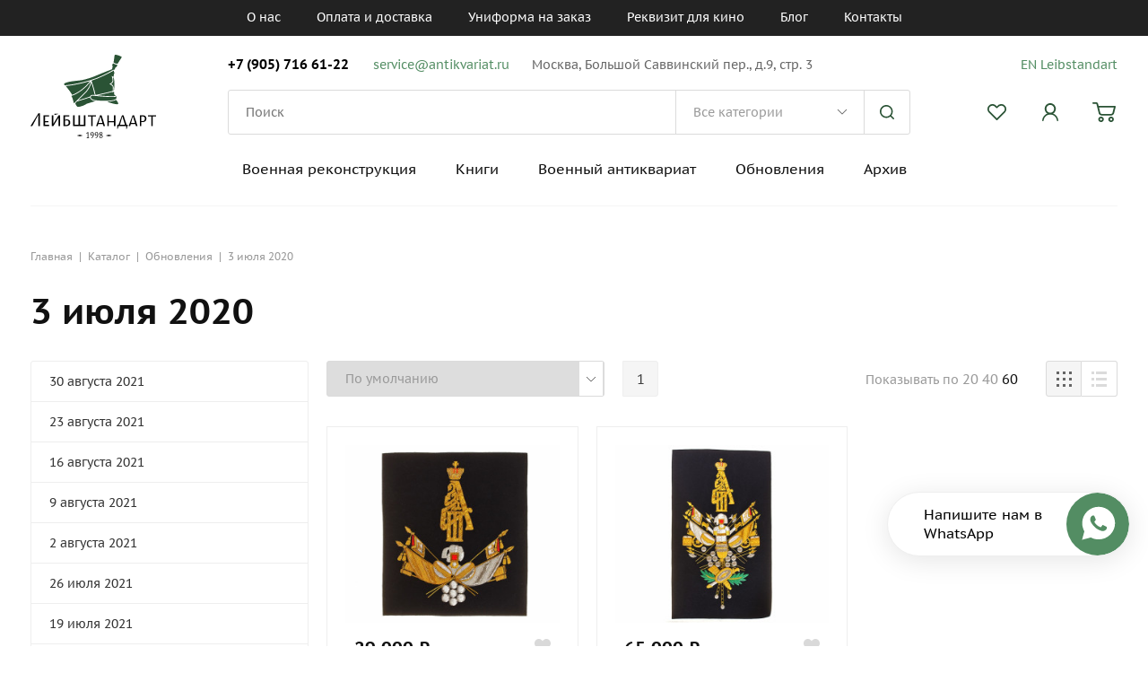

--- FILE ---
content_type: text/html; charset=utf-8
request_url: https://antikvariat.ru/catalog/july-3-2020/
body_size: 28573
content:


<!DOCTYPE html>
<html lang="ru">
<head>
<meta http-equiv="Content-Type" content="text/html; charset=utf-8" />
<meta name="robots" content="index, follow" />
<meta name="keywords" content="лейбштандарт, подарки, холодное оружие, награды, униформа, антиквариат, кинжал, сабля, купить, скупка." />
<meta name="description" content="Магазин Лейбштандарт - подарки, холодное оружие, награды, униформа, военный антиквариат" />
<link rel="canonical" href="https://antikvariat.ru/catalog/july-3-2020/" />
<link href="/local/templates/MAINPAGE/components/new/map.section.list/.default/style.css?1730533069648" type="text/css"  rel="stylesheet" />
<link href="/local/templates/MAINPAGE/components/bitrix/system.pagenavigation/nav_catalog/style.css?17305330691254" type="text/css"  rel="stylesheet" />
<link href="/local/templates/MAINPAGE/components/new/catalog/new/new/catalog.section/.default/style.css?173053306917488" type="text/css"  rel="stylesheet" />
<link href="/local/templates/MAINPAGE/components/bitrix/menu/left_menu/style.css?17305330698535" type="text/css"  rel="stylesheet" />
<link href="/local/templates/MAINPAGE/css/fotorama/fotorama.css?173053306915144" type="text/css"  data-template-style="true"  rel="stylesheet" />
<link href="/local/templates/MAINPAGE/css/slick.css?17305330691895" type="text/css"  data-template-style="true"  rel="stylesheet" />
<link href="/local/templates/MAINPAGE/css/owl/owl.carousel.min.css?17305330693356" type="text/css"  data-template-style="true"  rel="stylesheet" />
<link href="/local/templates/MAINPAGE/css/swiper/swiper-bundle.min.css?173053306916467" type="text/css"  data-template-style="true"  rel="stylesheet" />
<link href="/local/templates/MAINPAGE/css/fancybox/jquery.fancybox.min.css?173053306912795" type="text/css"  data-template-style="true"  rel="stylesheet" />
<link href="/local/templates/MAINPAGE/components/bitrix/menu/main_menu_new/style.css?1730533069444" type="text/css"  data-template-style="true"  rel="stylesheet" />
<link href="/local/templates/MAINPAGE/components/new/search.form/search_new/style.css?17305330691323" type="text/css"  data-template-style="true"  rel="stylesheet" />
<link href="/local/templates/MAINPAGE/components/new/sale.basket.basket.small/favorites_basket/style.css?17305330692098" type="text/css"  data-template-style="true"  rel="stylesheet" />
<link href="/local/templates/MAINPAGE/components/new/system.auth.form/main_auth/style.css?17305330691717" type="text/css"  data-template-style="true"  rel="stylesheet" />
<link href="/local/templates/MAINPAGE/components/bitrix/menu/middle_menu/style.css?17305330698535" type="text/css"  data-template-style="true"  rel="stylesheet" />
<link href="/local/templates/MAINPAGE/components/bitrix/breadcrumb/.default/style.css?1730533069585" type="text/css"  data-template-style="true"  rel="stylesheet" />
<link href="/local/templates/MAINPAGE/components/bitrix/sender.subscribe/subscription/style.css?17305330693578" type="text/css"  data-template-style="true"  rel="stylesheet" />
<link href="/local/templates/MAINPAGE/components/bitrix/menu/bottom_menu/style.css?17305330691109" type="text/css"  data-template-style="true"  rel="stylesheet" />
<link href="/local/templates/MAINPAGE/styles.css?173053306914752" type="text/css"  data-template-style="true"  rel="stylesheet" />
<link href="/local/templates/MAINPAGE/template_styles.css?173053306983559" type="text/css"  data-template-style="true"  rel="stylesheet" />
<script>if(!window.BX)window.BX={};if(!window.BX.message)window.BX.message=function(mess){if(typeof mess==='object'){for(let i in mess) {BX.message[i]=mess[i];} return true;}};</script>
<script>(window.BX||top.BX).message({"JS_CORE_LOADING":"Загрузка...","JS_CORE_NO_DATA":"- Нет данных -","JS_CORE_WINDOW_CLOSE":"Закрыть","JS_CORE_WINDOW_EXPAND":"Развернуть","JS_CORE_WINDOW_NARROW":"Свернуть в окно","JS_CORE_WINDOW_SAVE":"Сохранить","JS_CORE_WINDOW_CANCEL":"Отменить","JS_CORE_WINDOW_CONTINUE":"Продолжить","JS_CORE_H":"ч","JS_CORE_M":"м","JS_CORE_S":"с","JSADM_AI_HIDE_EXTRA":"Скрыть лишние","JSADM_AI_ALL_NOTIF":"Показать все","JSADM_AUTH_REQ":"Требуется авторизация!","JS_CORE_WINDOW_AUTH":"Войти","JS_CORE_IMAGE_FULL":"Полный размер"});</script>

<script src="/bitrix/js/main/core/core.js?1727948130498062"></script>

<script>BX.Runtime.registerExtension({"name":"main.core","namespace":"BX","loaded":true});</script>
<script>BX.setJSList(["\/bitrix\/js\/main\/core\/core_ajax.js","\/bitrix\/js\/main\/core\/core_promise.js","\/bitrix\/js\/main\/polyfill\/promise\/js\/promise.js","\/bitrix\/js\/main\/loadext\/loadext.js","\/bitrix\/js\/main\/loadext\/extension.js","\/bitrix\/js\/main\/polyfill\/promise\/js\/promise.js","\/bitrix\/js\/main\/polyfill\/find\/js\/find.js","\/bitrix\/js\/main\/polyfill\/includes\/js\/includes.js","\/bitrix\/js\/main\/polyfill\/matches\/js\/matches.js","\/bitrix\/js\/ui\/polyfill\/closest\/js\/closest.js","\/bitrix\/js\/main\/polyfill\/fill\/main.polyfill.fill.js","\/bitrix\/js\/main\/polyfill\/find\/js\/find.js","\/bitrix\/js\/main\/polyfill\/matches\/js\/matches.js","\/bitrix\/js\/main\/polyfill\/core\/dist\/polyfill.bundle.js","\/bitrix\/js\/main\/core\/core.js","\/bitrix\/js\/main\/polyfill\/intersectionobserver\/js\/intersectionobserver.js","\/bitrix\/js\/main\/lazyload\/dist\/lazyload.bundle.js","\/bitrix\/js\/main\/polyfill\/core\/dist\/polyfill.bundle.js","\/bitrix\/js\/main\/parambag\/dist\/parambag.bundle.js"]);
</script>
<script>BX.Runtime.registerExtension({"name":"ui.dexie","namespace":"BX.Dexie3","loaded":true});</script>
<script>BX.Runtime.registerExtension({"name":"ls","namespace":"window","loaded":true});</script>
<script>BX.Runtime.registerExtension({"name":"fx","namespace":"window","loaded":true});</script>
<script>BX.Runtime.registerExtension({"name":"fc","namespace":"window","loaded":true});</script>
<script>BX.Runtime.registerExtension({"name":"pull.protobuf","namespace":"BX","loaded":true});</script>
<script>BX.Runtime.registerExtension({"name":"rest.client","namespace":"window","loaded":true});</script>
<script>(window.BX||top.BX).message({"pull_server_enabled":"N","pull_config_timestamp":0,"pull_guest_mode":"N","pull_guest_user_id":0});(window.BX||top.BX).message({"PULL_OLD_REVISION":"Для продолжения корректной работы с сайтом необходимо перезагрузить страницу."});</script>
<script>BX.Runtime.registerExtension({"name":"pull.client","namespace":"BX","loaded":true});</script>
<script>BX.Runtime.registerExtension({"name":"pull","namespace":"window","loaded":true});</script>
<script>BX.Runtime.registerExtension({"name":"jquery","namespace":"window","loaded":true});</script>
<script>BX.Runtime.registerExtension({"name":"custom_count","namespace":"window","loaded":true});</script>
<script>BX.Runtime.registerExtension({"name":"custom_count_not_detail","namespace":"window","loaded":true});</script>
<script>(window.BX||top.BX).message({"LANGUAGE_ID":"ru","FORMAT_DATE":"DD.MM.YYYY","FORMAT_DATETIME":"DD.MM.YYYY HH:MI:SS","COOKIE_PREFIX":"antikvariat","SERVER_TZ_OFFSET":"10800","UTF_MODE":"Y","SITE_ID":"bt","SITE_DIR":"\/","USER_ID":"","SERVER_TIME":1763733521,"USER_TZ_OFFSET":0,"USER_TZ_AUTO":"Y","bitrix_sessid":"9a75289f6a63d494a88cef820a08efe6"});</script>


<script src="/bitrix/js/ui/dexie/dist/dexie3.bundle.js?1727947399187520"></script>
<script src="/bitrix/js/main/core/core_ls.js?158201971510430"></script>
<script src="/bitrix/js/main/core/core_fx.js?158572812216888"></script>
<script src="/bitrix/js/main/core/core_frame_cache.js?172794768517037"></script>
<script src="/bitrix/js/pull/protobuf/protobuf.js?1648815154274055"></script>
<script src="/bitrix/js/pull/protobuf/model.js?164881515470928"></script>
<script src="/bitrix/js/rest/client/rest.client.js?164881520617414"></script>
<script src="/bitrix/js/pull/client/pull.client.js?172794720683600"></script>
<script src="/bitrix/js/main/jquery/jquery-1.12.4.min.js?172794379697163"></script>
<script src="//code.jquery.com/jquery-migrate-1.2.1.js"></script>
<script>
					(function () {
						"use strict";

						var counter = function ()
						{
							var cookie = (function (name) {
								var parts = ("; " + document.cookie).split("; " + name + "=");
								if (parts.length == 2) {
									try {return JSON.parse(decodeURIComponent(parts.pop().split(";").shift()));}
									catch (e) {}
								}
							})("BITRIX_CONVERSION_CONTEXT_bt");

							if (cookie && cookie.EXPIRE >= BX.message("SERVER_TIME"))
								return;

							var request = new XMLHttpRequest();
							request.open("POST", "/bitrix/tools/conversion/ajax_counter.php", true);
							request.setRequestHeader("Content-type", "application/x-www-form-urlencoded");
							request.send(
								"SITE_ID="+encodeURIComponent("bt")+
								"&sessid="+encodeURIComponent(BX.bitrix_sessid())+
								"&HTTP_REFERER="+encodeURIComponent(document.referrer)
							);
						};

						if (window.frameRequestStart === true)
							BX.addCustomEvent("onFrameDataReceived", counter);
						else
							BX.ready(counter);
					})();
				</script>
<style>img[src*="captcha.php"] {cursor: pointer;}</style>
<!-- dev2fun module opengraph -->
<meta property="og:title" content="3 июля 2020"/>
<meta property="og:description" content="Магазин Лейбштандарт - подарки, холодное оружие, награды, униформа, военный антиквариат"/>
<meta property="og:url" content="https://antikvariat.ru/catalog/july-3-2020/"/>
<meta property="og:type" content="website"/>
<meta property="og:site_name" content="Лейбштандарт"/>
<meta property="og:image" content="https://antikvariat.ru/upload/iblock/652/dsc1087.jpg"/>
<meta property="og:image:type" content="image/jpeg"/>
<meta property="og:image:width" content="1024"/>
<meta property="og:image:height" content="768"/>
<!-- /dev2fun module opengraph -->



<script src="/js/jq_color.js?17298550763783"></script>
<script src="/js/function.js?1729855075250"></script>
<script src="/local/templates/MAINPAGE/js/fotorama/fotorama.js?173053306938916"></script>
<script src="/local/templates/MAINPAGE/js/slick.min.js?173053306942864"></script>
<script src="/local/templates/MAINPAGE/js/owl/owl.carousel.min.js?173053306944348"></script>
<script src="/local/templates/MAINPAGE/js/swiper/swiper-bundle.min.js?1730533069143283"></script>
<script src="/local/templates/MAINPAGE/js/fancybox/jquery.fancybox.min.js?173053306968265"></script>
<script src="/local/templates/MAINPAGE/js/scroll/smooth-scrollbar.js?173053306948444"></script>
<script src="/local/templates/MAINPAGE/js/jquery.maskedinput.js?173053306910826"></script>
<script src="/local/templates/MAINPAGE/js/main.js?173053306914757"></script>
<script src="/local/templates/MAINPAGE/js/cartAdd.js?17305330691419"></script>
<script src="/local/templates/MAINPAGE/components/new/search.form/search_new/script.js?1730533069318"></script>
<script src="/local/components/webcanape/wishlist.head/templates/.default/script.js?1730533069353"></script>
<script src="/local/templates/MAINPAGE/components/new/system.auth.form/main_auth/script.js?1730533069579"></script>
<script src="/local/templates/MAINPAGE/components/bitrix/menu/middle_menu/script.js?17305330693375"></script>
<script src="/local/templates/MAINPAGE/js/count.js?17305330694894"></script>
<script src="/local/templates/MAINPAGE/js/count_not_detail.js?17305330692110"></script>
<script src="/local/templates/MAINPAGE/components/bitrix/system.pagenavigation/nav_catalog/script.js?17305330692861"></script>
<script src="/local/templates/MAINPAGE/components/bitrix/menu/left_menu/script.js?17305330691942"></script>
<script src="/local/components/webcanape/wishlist.add/templates/.default/script.js?17305330691753"></script>
		<script type="text/javascript">
			var rz_matchSelector = function (el, selector) {
				return (el.matches || el.matchesSelector || el.msMatchesSelector || el.mozMatchesSelector || el.webkitMatchesSelector || el.oMatchesSelector).call(el, selector);
			};
			document.addEventListener('click', function (e) {
				if (rz_matchSelector(e.target, "img[src*=\"captcha.php\"]")) {
					var src = e.target.src;
					src = (src.indexOf("&") > -1) ? src.substr(0, src.indexOf("&")) : src;
					src += '&' + Math.floor(Math.random() * 10000);
					e.target.src = src;
				}
			});
		</script>
		
<script>var _ba = _ba || []; _ba.push(["aid", "684b893564f3c42d4ecf9e4622701a5b"]); _ba.push(["host", "antikvariat.ru"]); (function() {var ba = document.createElement("script"); ba.type = "text/javascript"; ba.async = true;ba.src = (document.location.protocol == "https:" ? "https://" : "http://") + "bitrix.info/ba.js";var s = document.getElementsByTagName("script")[0];s.parentNode.insertBefore(ba, s);})();</script>
<script>new Image().src='https://leibstandart.com/bitrix/spread.php?s=YW50aWt2YXJpYXRfR1VFU1RfSUQBNjcyNjQ2MAExNzk0ODM3NTE5AS8BAQECYW50aWt2YXJpYXRfTEFTVF9WSVNJVAEyMS4xMS4yMDI1IDE2OjU4OjM5ATE3OTQ4Mzc1MTkBLwEBAQJhbnRpa3ZhcmlhdF9MQVNUX0FEVgExMV9ZATE3OTQ4Mzc1MTkBLwEBAQI%3D&k=20d020b855e63ca621394cc0c7f21222';
</script>


<title>3 июля 2020</title>
<link href="/local/templates/MAINPAGE/components/new/map.section.list/.default/style.css?1730533069648" type="text/css"  rel="stylesheet" />
<link href="/local/templates/MAINPAGE/components/bitrix/system.pagenavigation/nav_catalog/style.css?17305330691254" type="text/css"  rel="stylesheet" />
<link href="/local/templates/MAINPAGE/components/new/catalog/new/new/catalog.section/.default/style.css?173053306917488" type="text/css"  rel="stylesheet" />
<link href="/local/templates/MAINPAGE/components/bitrix/menu/left_menu/style.css?17305330698535" type="text/css"  rel="stylesheet" />
<link href="/local/templates/MAINPAGE/css/fotorama/fotorama.css?173053306915144" type="text/css"  data-template-style="true"  rel="stylesheet" />
<link href="/local/templates/MAINPAGE/css/slick.css?17305330691895" type="text/css"  data-template-style="true"  rel="stylesheet" />
<link href="/local/templates/MAINPAGE/css/owl/owl.carousel.min.css?17305330693356" type="text/css"  data-template-style="true"  rel="stylesheet" />
<link href="/local/templates/MAINPAGE/css/swiper/swiper-bundle.min.css?173053306916467" type="text/css"  data-template-style="true"  rel="stylesheet" />
<link href="/local/templates/MAINPAGE/css/fancybox/jquery.fancybox.min.css?173053306912795" type="text/css"  data-template-style="true"  rel="stylesheet" />
<link href="/local/templates/MAINPAGE/components/bitrix/menu/main_menu_new/style.css?1730533069444" type="text/css"  data-template-style="true"  rel="stylesheet" />
<link href="/local/templates/MAINPAGE/components/new/search.form/search_new/style.css?17305330691323" type="text/css"  data-template-style="true"  rel="stylesheet" />
<link href="/local/templates/MAINPAGE/components/new/sale.basket.basket.small/favorites_basket/style.css?17305330692098" type="text/css"  data-template-style="true"  rel="stylesheet" />
<link href="/local/templates/MAINPAGE/components/new/system.auth.form/main_auth/style.css?17305330691717" type="text/css"  data-template-style="true"  rel="stylesheet" />
<link href="/local/templates/MAINPAGE/components/bitrix/menu/middle_menu/style.css?17305330698535" type="text/css"  data-template-style="true"  rel="stylesheet" />
<link href="/local/templates/MAINPAGE/components/bitrix/breadcrumb/.default/style.css?1730533069585" type="text/css"  data-template-style="true"  rel="stylesheet" />
<link href="/local/templates/MAINPAGE/components/bitrix/sender.subscribe/subscription/style.css?17305330693578" type="text/css"  data-template-style="true"  rel="stylesheet" />
<link href="/local/templates/MAINPAGE/components/bitrix/menu/bottom_menu/style.css?17305330691109" type="text/css"  data-template-style="true"  rel="stylesheet" />
<link href="/local/templates/MAINPAGE/styles.css?173053306914752" type="text/css"  data-template-style="true"  rel="stylesheet" />
<link href="/local/templates/MAINPAGE/template_styles.css?173053306983559" type="text/css"  data-template-style="true"  rel="stylesheet" />
<lik rel="canonical" href=""/>
<link rel="icon" href="/images/favicon.ico" type="image/x-icon">
<link rel="shortcut icon" href="/favicon.ico" type="image/x-icon">
<meta http-equiv="Content-Type" content="text/html; charset=utf-8" />
<meta name="viewport" content="width=device-width, initial-scale=1.0">
<link rel="preload" href="/local/templates/MAINPAGE/fonts/PTSansCaptionRegular.woff" as="font" crossorigin>

<meta name="yandex-verification" content="f493de996d00cff4" />
<!-- pr-cy d2e621cdabb80f3d559acfd8039435d6 -->
        <!-- Yandex.Metrika counter -->
    <script type="text/javascript" >
        (function(m,e,t,r,i,k,a){m[i]=m[i]||function(){(m[i].a=m[i].a||[]).push(arguments)};
            m[i].l=1*new Date();k=e.createElement(t),a=e.getElementsByTagName(t)[0],k.async=1,k.src=r,a.parentNode.insertBefore(k,a)})
        (window, document, "script", "https://mc.yandex.ru/metrika/tag.js", "ym");

        ym(64920841, "init", {
            clickmap:true,
            trackLinks:true,
            accurateTrackBounce:true,
            webvisor:true
        });
    </script>
    <noscript><div><img src="https://mc.yandex.ru/watch/64920841" style="position:absolute; left:-9999px;" alt="" /></div></noscript>
    <!-- /Yandex.Metrika counter -->
    <!-- Global site tag (gtag.js) - Google Analytics -->
    <script async src="https://www.googletagmanager.com/gtag/js?id=UA-100816705-1"></script>
    <script>
        window.dataLayer = window.dataLayer || [];
        function gtag(){dataLayer.push(arguments);}
        gtag('js', new Date());

        gtag('config', 'UA-100816705-1');
    </script>
    <!-- Google Tag Manager -->
    <script>(function(w,d,s,l,i){w[l]=w[l]||[];w[l].push({'gtm.start':
                new Date().getTime(),event:'gtm.js'});var f=d.getElementsByTagName(s)[0],
            j=d.createElement(s),dl=l!='dataLayer'?'&l='+l:'';j.async=true;j.src=
            'https://www.googletagmanager.com/gtm.js?id='+i+dl;f.parentNode.insertBefore(j,f);
        })(window,document,'script','dataLayer','GTM-PRVDMNP');</script>
    <!-- End Google Tag Manager -->
    </head>
<body>
<!-- Google Tag Manager (noscript) -->
<noscript><iframe src="https://www.googletagmanager.com/ns.html?id=GTM-PRVDMNP"
                  height="0" width="0" style="display:none;visibility:hidden"></iframe></noscript>
<!-- End Google Tag Manager (noscript) -->
<header>
	<div class="b-header">
		<div class="header__wrap">
			<div class="header__burger js-toggle-menu">
				<svg width="18" height="15" viewBox="0 0 18 15" fill="none" xmlns="http://www.w3.org/2000/svg">
					<rect y="12.9211" width="18" height="2" rx="1" fill="#2A5335"/>
					<rect y="0.921143" width="18" height="2" rx="1" fill="#2A5335"/>
					<rect y="6.92114" width="18" height="2" rx="1" fill="#2A5335"/>
				</svg>
			</div>
			<div class="header__top-menu">
				<ul>
	        <li><a href="/about/" >О нас</a></li>
            <li><a href="/payment/" >Оплата и доставка</a></li>
            <li><a href="/uniforma/" >Униформа на заказ</a></li>
            <li><a href="/rekvizit-dlya-kino/" >Реквизит для кино</a></li>
            <li><a href="/blog/" >Блог</a></li>
            <li><a href="/contact/" >Контакты</a></li>
    </ul>
			</div> 
			<div class="header__content">
				<div class="header__content-wrap">
					<div class="header__logo">
                        <a href="/">
                                                        <img src="/local/templates/MAINPAGE/images/logo.svg" alt="">
                        </a>
                    </div>
					<div class="header__contact" itemscope itemtype="http://schema.org/Organization">
						<div class="header__contact-phone" itemprop="telephone">
							<!--<a href="tel:+74956940700">+7 (495) 694 0 700</a>--> <a href="tel:+79057166122"><span style="color: #000000;font-size: 15px;">+7 (905) 716 61-22</span></a>						</div>
						<div class="header__contact-mail" itemprop="email">
							<a href="mailto:service@antikvariat.ru">service@antikvariat.ru</a>						</div>
						<div class="header__contact-address" itemscope itemtype="http://schema.org/PostalAddress">
							Москва, Большой Саввинский пер., д.9, стр. 3<br>						</div>
					</div>
					<div class="header__search">
						<form action="/search/index.php">
	<input type="text" placeholder="Поиск" id="input-search" name="q" class="search__input" />
	<select  name="where" tabindex="1">
        <option value="">Все категории</option>
		<option value="iblock_news">Новости</option>
		<option value="iblock_shop">Каталог</option>
		<option value="section_military">Военный антиквариат</option>
		<option value="section_firearms">Коллекционное оружие (ММГ)</option>
		<option value="section_reenact">Военная реконструкция</option>
		<option value="section_auto">Авто и бронетехника</option>
    </select>
    <input type="submit" class="search__button" value="" />
</form>


    
					</div>
					<div class="header__lang">
						<a href="https://leibstandart.com/">EN Leibstandart</a>					</div>
					<div class="header__favorites-basket">
						<div class="header__favorites">
            <svg width="21" height="18" viewBox="0 0 21 18" fill="none" xmlns="http://www.w3.org/2000/svg">
            <path d="M15.3942 0C13.9618 0 12.5304 0.537521 11.4331 1.62502L10.4917 2.551L9.56806 1.63408C7.37349 -0.540917 3.84047 -0.540888 1.64595 1.63408C-0.54865 3.80908 -0.54865 7.39348 1.64595 9.56845C4.40202 12.3 7.15829 15.0255 9.91442 17.7571C10.0732 17.9129 10.2849 18 10.505 18C10.7252 18 10.9368 17.9129 11.0956 17.7571L19.3552 9.55939C21.5469 7.38297 21.5497 3.79999 19.3552 1.62502C18.2579 0.537521 16.8266 0 15.3942 0ZM15.3942 1.73396C16.3972 1.73396 17.4051 2.11577 18.174 2.87782C19.7117 4.40188 19.7109 6.78035 18.174 8.3066L10.5006 15.9232C7.94283 13.3883 5.38485 10.8506 2.82715 8.31566C1.28931 6.79156 1.28931 4.41097 2.82715 2.88688C4.36493 1.36281 6.84015 1.36278 8.37794 2.88688L9.90552 4.39386C10.0643 4.54975 10.276 4.63681 10.4961 4.63681C10.7163 4.63681 10.9279 4.54975 11.0867 4.39386L12.6232 2.87782C13.3921 2.11577 14.3911 1.73396 15.3942 1.73396Z" fill="#2A5335"/>
        </svg>
        </div>
						    <div class="header__mini-basket">
        <a href="/personal/cart/">
            <img src="/local/templates/MAINPAGE/images/icon_basket.svg">
        </a>
    </div>

    <!-- <div class="header__favorites">
        <a href="/favorites/">
            <img src="/local/templates/MAINPAGE/images/icon_favorites.svg">
        </a>
    </div> -->
 	
					</div>
					<div class="header__auth">
						<div class="b-auth">
	<a href='#authform' class='auth__personal-link'><img src="/local/templates/MAINPAGE/images/icon_auth.svg" alt="Регистрация"></a>
    <div class="auth__form" id="authform">
        <div class="auth__title">Вход</div>
    	<div class="auth__error">
		 	        </div>
        <form method="post" action="/catalog/july-3-2020/?login=yes">
                            <input type="hidden" name="backurl" value="/catalog/july-3-2020/" />
                                    <input type="hidden" name="AUTH_FORM" value="Y" />
            <input type="hidden" name="TYPE" value="AUTH" />
            <div class="auth__field">
                <input type="text" placeholder="E-mail" name="USER_LOGIN" maxlength="50" value="" size="17" />
            </div>
            <div class="auth__field">
                <input type="password" placeholder="Пароль" name="USER_PASSWORD" maxlength="50" size="17" />
            </div>
            <div class="auth__button">   
                <input type="submit" value="Войти"/>
            </div>
            <div class="auth__link"><noindex><a href="http://antikvariat.ru/signup/" rel="nofollow">Регистрация</a></noindex></div>
            <div class="auth__link"><noindex><a href="/auth.php?forgot_password=yes" rel="nofollow">Забыли пароль?</a></noindex></div>
            <input type="hidden" name="ajax_key" value="aedcc663361713b4259105a33d4b5607" />
        </form>          
    </div>
</div>
					</div>
				</div>
			</div>
			<div class="header__middle-menu js-mob-menu">
				<div class="header__middle-menu-wrap">
				<div class="header__close-btn js-close-mob-menu">
					<div class="js-close">
						<svg width="15" height="16" viewBox="0 0 15 16" fill="none" xmlns="http://www.w3.org/2000/svg">
							<path fill-rule="evenodd" clip-rule="evenodd" d="M7.92873 9.44143L13.5857 15.0984L14.9999 13.6842L9.34294 8.02722L14.9996 2.37061L13.5853 0.956392L7.92873 6.61301L2.27202 0.956299L0.857805 2.37051L6.51451 8.02722L0.857422 13.6843L2.27164 15.0985L7.92873 9.44143Z" fill="#111111" fill-opacity="0.3"/>
						</svg>
					</div>
				</div>
				<div class="header__mob-open-top">
					<a href="https://leibstandart.com/">EN Leibstandart</a>					<div class="header__auth-mob">
													<a href="#authform" class="auth__personal-link"><img src="/local/templates/MAINPAGE/images/icon_auth.svg" alt=""></a>
											</div>
				</div>
					<ul id="horizontal-multilevel-menu">
    
                                    <li class="header__menu-item header__menu-item--parent js-item-wrap"><a href="/catalog/military-reconstruction/" class="">Военная реконструкция                                            <svg class="js-open-subnav" width="8" height="14" viewBox="0 0 8 14" fill="none" xmlns="http://www.w3.org/2000/svg">
                            <path d="M1 12.9453L7 6.94531L0.999999 0.945312" stroke="#111111" stroke-opacity="0.3" stroke-width="2" stroke-linejoin="round"/>
                        </svg>
                    </a>
                    <div class="header__submenu-block js-subnav-1 "><div class="header__submenu-wrap"><div class="header__submenu-banners">
                                                    <div class="header__banners-item">
                                <a href="https://antikvariat.ru/">
                                    <img src="/upload/uf/6f4/banner2.jpg" alt="">
                                </a>
                            </div>
                                                    <div class="header__banners-item">
                                <a href="https://antikvariat.ru/catalog/literatura2890/a-collection-of-essays-the-history-of-th/">
                                    <img src="/upload/uf/71d/banner1.jpg" alt="">
                                </a>
                            </div>
                                            </div><ul class="header__submenu-1">
                    
        
    
        
            
                                    <li><a href="/catalog/voentorg/" class="noparent">Современный период 2020-е (наши дни)</a></li>
                
            
        
        
    
                                    <li class="header__submenu-item">
                    <a href="/catalog/rossiyskaya-imperiya-1881-1917-pervaya-mirovaya-velikaya-voyna/" class="parent">Российская Империя, 1826-1917: от Николая I до Николая II. Первая мировая .                                                    <svg width="7" height="12" class="js-open-subnav-1" viewBox="0 0 7 12" fill="none" xmlns="http://www.w3.org/2000/svg">
                                <path d="M1 10.9453L6 5.94531L1 0.945312" stroke="#111111" stroke-opacity="0.3" stroke-linejoin="round"/>
                            </svg>
                                            </a>
                <div class="header__submenu-block js-subnav-2" data-scrollbar><ul class="header__submenu-2">
                    
        
    
        
            
                                    <li><a href="/catalog/nagrady-i-znaki3144/" class="">Награды</a></li>
                
            
        
        
    
        
            
                                    <li><a href="/catalog/uniforma3045/" class="">Униформа</a></li>
                
            
        
        
    
        
            
                                    <li><a href="/catalog/golovnye-ubory3688/" class="">Головные уборы</a></li>
                
            
        
        
    
        
            
                                    <li><a href="/catalog/kokardy-i-aksessuary-na-golovnye-ubory/" class="">Кокарды и всё для головных уборов</a></li>
                
            
        
        
    
        
            
                                    <li><a href="/catalog/sewing-for-uniforms/" class="">Галуны, шнуры, шитьё для формы</a></li>
                
            
        
        
    
        
            
                                    <li><a href="/catalog/officers-epaulettes/" class="">Эполеты, погоны, петлицы</a></li>
                
            
        
        
    
        
            
                                    <li><a href="/catalog/zvezdochki-venzelya-i-emblemy-na-pogony/" class="">Всё для погон и эполет</a></li>
                
            
        
        
    
        
            
                                    <li><a href="/catalog/pugovitsy/" class="">Мундирные пуговицы</a></li>
                
            
        
        
    
        
            
                                    <li><a href="/catalog/polevoe-snaryazhenie-soldat-i-ofitserov/" class="">Снаряжение</a></li>
                
            
        
        
    
        
            
                                    <li><a href="/catalog/lichnye-veshchi-dokumenty/" class="">Документы</a></li>
                
            
        
        
                </ul></div></li>        
                                    <li class="header__submenu-item">
                    <a href="/catalog/rossiyskaya-imperiya-1800-1812-napoleonovskie-voyny/" class="parent">Российская империя, 1801-1825: эпоха Александра I. Наполеоновские войны.                                                    <svg width="7" height="12" class="js-open-subnav-1" viewBox="0 0 7 12" fill="none" xmlns="http://www.w3.org/2000/svg">
                                <path d="M1 10.9453L6 5.94531L1 0.945312" stroke="#111111" stroke-opacity="0.3" stroke-linejoin="round"/>
                            </svg>
                                            </a>
                <div class="header__submenu-block js-subnav-2" data-scrollbar><ul class="header__submenu-2">
                    
        
    
        
            
                                    <li><a href="/catalog/uniforma-i-snaryazhenie/" class="">Униформа и снаряжение</a></li>
                
            
        
        
    
        
            
                                    <li><a href="/catalog/mundirnye-pugovitsy/" class="">Мундирные пуговицы</a></li>
                
            
        
        
    
        
            
                                    <li><a href="/catalog/galuny-shnury-i-sutazhi/" class="">Галуны, шнуры и сутажи</a></li>
                
            
        
        
    
        
            
                                    <li><a href="/catalog/shite/" class="">Шитье</a></li>
                
            
        
        
                </ul></div></li>        
                                    <li class="header__submenu-item">
                    <a href="/catalog/rsfsr-i-beloe-dvizhenie-1918-1924-grazhdanskaya-voyna/" class="parent">Гражданская война                                                     <svg width="7" height="12" class="js-open-subnav-1" viewBox="0 0 7 12" fill="none" xmlns="http://www.w3.org/2000/svg">
                                <path d="M1 10.9453L6 5.94531L1 0.945312" stroke="#111111" stroke-opacity="0.3" stroke-linejoin="round"/>
                            </svg>
                                            </a>
                <div class="header__submenu-block js-subnav-2" data-scrollbar><ul class="header__submenu-2">
                    
        
    
        
            
                                    <li><a href="/catalog/uniforma3832/" class="">Униформа и головные уборы</a></li>
                
            
        
        
    
        
            
                                    <li><a href="/catalog/znaki-razlichiya-rkka/" class="">Знаки различия РККА</a></li>
                
            
        
        
    
        
            
                                    <li><a href="/catalog/znaki-razlichiya-vchk-ogpu/" class="">Знаки различия ВЧК-ОГПУ</a></li>
                
            
        
        
    
        
            
                                    <li><a href="/catalog/petlitsy-i-znaki-razlichiya-militsii-rkm/" class="">Петлицы и знаки различия Милиции (РКМ)</a></li>
                
            
        
        
    
        
            
                                    <li><a href="/catalog/znaki-razlichiya-voso-sluzhba-voennykh-soobshcheniy/" class="">Знаки различия ВОСО (Служба военных сообщений)</a></li>
                
            
        
        
    
        
            
                                    <li><a href="/catalog/znaki-razlichiya-beloy-armii-1918-1922/" class="">Знаки различия Белой Армии (1918-1922)</a></li>
                
            
        
        
    
        
            
                                    <li><a href="/catalog/nagrady-rsfsr-i-beloy-armii/" class="">Награды РСФСР и Белой Армии</a></li>
                
            
        
        
                </ul></div></li>        
                                    <li class="header__submenu-item">
                    <a href="/catalog/military-equipment/" class="parent">Детали военной техники                                                    <svg width="7" height="12" class="js-open-subnav-1" viewBox="0 0 7 12" fill="none" xmlns="http://www.w3.org/2000/svg">
                                <path d="M1 10.9453L6 5.94531L1 0.945312" stroke="#111111" stroke-opacity="0.3" stroke-linejoin="round"/>
                            </svg>
                                            </a>
                <div class="header__submenu-block js-subnav-2" data-scrollbar><ul class="header__submenu-2">
                    
        
    
        
            
                                    <li><a href="/catalog/plates/" class="">Таблички</a></li>
                
            
        
        
    
        
            
                                    <li><a href="/catalog/tires/" class="">Шины</a></li>
                
            
        
        
                </ul></div></li>        
                                    <li class="header__submenu-item">
                    <a href="/catalog/sovetskiy-soyuz-1924-1953-sssr-stalinskoe-vremya/" class="parent">Советский Союз 1924-1953                                                     <svg width="7" height="12" class="js-open-subnav-1" viewBox="0 0 7 12" fill="none" xmlns="http://www.w3.org/2000/svg">
                                <path d="M1 10.9453L6 5.94531L1 0.945312" stroke="#111111" stroke-opacity="0.3" stroke-linejoin="round"/>
                            </svg>
                                            </a>
                <div class="header__submenu-block js-subnav-2" data-scrollbar><ul class="header__submenu-2">
                    
        
    
        
            
                                    <li><a href="/catalog/ordena-i-medali/" class="">Награды</a></li>
                
            
        
        
    
        
            
                                    <li><a href="/catalog/lichnye-dokumenty/" class="">Документы</a></li>
                
            
        
        
    
        
            
                                    <li><a href="/catalog/uniforma-rkka/" class="">Униформа</a></li>
                
            
        
        
    
        
            
                                    <li><a href="/catalog/hats/" class="">Головные уборы</a></li>
                
            
        
        
    
        
            
                                    <li><a href="/catalog/golovnye-ubory3749/" class="">Звезды, кокарды, эмблемы и всё для головных уборов</a></li>
                
            
        
        
    
        
            
                                    <li><a href="/catalog/the-insignia-of-the-red-army-until-1943/" class="">Знаки различия Красной Армии</a></li>
                
            
        
        
    
        
            
                                    <li><a href="/catalog/petlitsy-nkvd-obr-1935-43-g-/" class="">Знаки различия НКВД (ГБ, ПВ, ВВ, РКМ, ВПО)</a></li>
                
            
        
        
    
        
            
                                    <li><a href="/catalog/grazhdanskie-vedomstva/" class="">Гражданские ведомства</a></li>
                
            
        
        
    
        
            
                                    <li><a href="/catalog/pugovitsy-na-uniformu/" class="">Пуговицы</a></li>
                
            
        
        
    
        
            
                                    <li><a href="/catalog/polevoe-snaryazhenie-rkka-nkvd/" class="">Снаряжение</a></li>
                
            
        
        
                </ul></div></li>        
                                    <li class="header__submenu-item">
                    <a href="/catalog/germaniya-tretiy-reykh-1939-1945-velikaya-otechestvennaya-voyna/" class="parent">Германия: Третий Рейх 1939-1945                                                     <svg width="7" height="12" class="js-open-subnav-1" viewBox="0 0 7 12" fill="none" xmlns="http://www.w3.org/2000/svg">
                                <path d="M1 10.9453L6 5.94531L1 0.945312" stroke="#111111" stroke-opacity="0.3" stroke-linejoin="round"/>
                            </svg>
                                            </a>
                <div class="header__submenu-block js-subnav-2" data-scrollbar><ul class="header__submenu-2">
                    
        
    
        
            
                                    <li><a href="/catalog/nagrady-i-znaki3621/" class="">Награды и знаки</a></li>
                
            
        
        
    
        
            
                                    <li><a href="/catalog/golovnye-ubory/" class="">Головные уборы</a></li>
                
            
        
        
    
        
            
                                    <li><a href="/catalog/kokardy-i-nashivki-na-golovnye-ubory/" class="">Кокарды и всё для головных уборов</a></li>
                
            
        
        
    
        
            
                                    <li><a href="/catalog/uniforma3406/" class="">Униформа</a></li>
                
            
        
        
    
        
            
                                    <li><a href="/catalog/znaki-razlichiya/" class="">Знаки различия</a></li>
                
            
        
        
    
        
            
                                    <li><a href="/catalog/snaryazhenie3405/" class="">Снаряжение</a></li>
                
            
        
        
    
        
            
                                    <li><a href="/catalog/rings-and-rings/" class="">Кольца и перстни</a></li>
                
            
        
        
    
        
            
                                    <li><a href="/catalog/dokumenty/" class="">Документы</a></li>
                
            
        
        
                </ul></div></li>        
                                    <li class="header__submenu-item">
                    <a href="/catalog/ctrany-mira/" class="parent">Cтраны мира                                                    <svg width="7" height="12" class="js-open-subnav-1" viewBox="0 0 7 12" fill="none" xmlns="http://www.w3.org/2000/svg">
                                <path d="M1 10.9453L6 5.94531L1 0.945312" stroke="#111111" stroke-opacity="0.3" stroke-linejoin="round"/>
                            </svg>
                                            </a>
                <div class="header__submenu-block js-subnav-2" data-scrollbar><ul class="header__submenu-2">
                    
        
    
        
            
                                    <li><a href="/catalog/velikobritaniya/" class="">Великобритания</a></li>
                
            
        
        
    
        
            
                                    <li><a href="/catalog/germaniya/" class="">Кайзеровская Германия</a></li>
                
            
        
        
    
        
            
                                    <li><a href="/catalog/%D0%B0vstro-vengriya/" class="">Aвстро-Венгрия</a></li>
                
            
        
        
    
        
            
                                    <li><a href="/catalog/csha/" class="">CША</a></li>
                
            
        
        
                </ul></div></li></ul></div></li>        
                                    <li class="header__menu-item header__menu-item--parent js-item-wrap"><a href="/catalog/knigy/" class="">Книги                                            <svg class="js-open-subnav" width="8" height="14" viewBox="0 0 8 14" fill="none" xmlns="http://www.w3.org/2000/svg">
                            <path d="M1 12.9453L7 6.94531L0.999999 0.945312" stroke="#111111" stroke-opacity="0.3" stroke-width="2" stroke-linejoin="round"/>
                        </svg>
                    </a>
                    <div class="header__submenu-block js-subnav-1 "><div class="header__submenu-wrap"><div class="header__submenu-banners">
                                                    <div class="header__banners-item">
                                <a href="https://antikvariat.ru/catalog/literatura2890/a-collection-of-essays-the-history-of-th/">
                                    <img src="/upload/uf/71d/banner1.jpg" alt="">
                                </a>
                            </div>
                                                    <div class="header__banners-item">
                                <a href="https://antikvariat.ru/">
                                    <img src="/upload/uf/6f4/banner2.jpg" alt="">
                                </a>
                            </div>
                                            </div><ul class="header__submenu-1">
                    
        
    
                                    <li class="header__submenu-item">
                    <a href="/catalog/knigi/" class="parent">Современная литература                                                    <svg width="7" height="12" class="js-open-subnav-1" viewBox="0 0 7 12" fill="none" xmlns="http://www.w3.org/2000/svg">
                                <path d="M1 10.9453L6 5.94531L1 0.945312" stroke="#111111" stroke-opacity="0.3" stroke-linejoin="round"/>
                            </svg>
                                            </a>
                <div class="header__submenu-block js-subnav-2" data-scrollbar><ul class="header__submenu-2">
                    
        
    
        
            
                                    <li><a href="/catalog/kholodnoe-oruzhie/" class="">Холодное оружие</a></li>
                
            
        
        
    
        
            
                                    <li><a href="/catalog/voennaya-uniforma/" class="">Военная униформа</a></li>
                
            
        
        
    
        
            
                                    <li><a href="/catalog/nagrady-i-regalii/" class="">Награды и регалии</a></li>
                
            
        
        
    
        
            
                                    <li><a href="/catalog/biografiya-i-memuary/" class="">Биография и мемуары</a></li>
                
            
        
        
    
        
            
                                    <li><a href="/catalog/ognestrelnoe-oruzhie3074/" class="">Огнестрельное оружие</a></li>
                
            
        
        
    
        
            
                                    <li><a href="/catalog/tekhnika/" class="">Техника</a></li>
                
            
        
        
    
        
            
                                    <li><a href="/catalog/zhurnaly/" class="">Журналы</a></li>
                
            
        
        
                </ul></div></li>        
        
            
                                    <li><a href="/catalog/antikvarnye-knigi/" class="noparent">Антикварные книги</a></li>
                
            
        
        
                </ul></div></li>        
                                    <li class="header__menu-item header__menu-item--parent js-item-wrap"><a href="/catalog/military-antiques/" class="">Военный антиквариат                                            <svg class="js-open-subnav" width="8" height="14" viewBox="0 0 8 14" fill="none" xmlns="http://www.w3.org/2000/svg">
                            <path d="M1 12.9453L7 6.94531L0.999999 0.945312" stroke="#111111" stroke-opacity="0.3" stroke-width="2" stroke-linejoin="round"/>
                        </svg>
                    </a>
                    <div class="header__submenu-block js-subnav-1 "><div class="header__submenu-wrap"><div class="header__submenu-banners">
                                                    <div class="header__banners-item">
                                <a href="https://antikvariat.ru/catalog/literatura2890/a-collection-of-essays-the-history-of-th/">
                                    <img src="/upload/uf/71d/banner1.jpg" alt="">
                                </a>
                            </div>
                                                    <div class="header__banners-item">
                                <a href="https://antikvariat.ru/">
                                    <img src="/upload/uf/6f4/banner2.jpg" alt="">
                                </a>
                            </div>
                                            </div><ul class="header__submenu-1">
                    
        
    
                                    <li class="header__submenu-item">
                    <a href="/catalog/rossiyskaya-imperiya/" class="parent">Российская Империя                                                    <svg width="7" height="12" class="js-open-subnav-1" viewBox="0 0 7 12" fill="none" xmlns="http://www.w3.org/2000/svg">
                                <path d="M1 10.9453L6 5.94531L1 0.945312" stroke="#111111" stroke-opacity="0.3" stroke-linejoin="round"/>
                            </svg>
                                            </a>
                <div class="header__submenu-block js-subnav-2" data-scrollbar><ul class="header__submenu-2">
                    
        
    
        
            
                                    <li><a href="/catalog/uniform-and-equipment/" class="">Униформа и снаряжение</a></li>
                
            
        
        
    
        
            
                                    <li><a href="/catalog/medali-ordena/" class="">Награды и знаки</a></li>
                
            
        
        
    
        
            
                                    <li><a href="/catalog/predmety-interera/" class="">Предметы интерьера</a></li>
                
            
        
        
    
        
            
                                    <li><a href="/catalog/literatura2890/" class="">Литература</a></li>
                
            
        
        
                </ul></div></li>        
                                    <li class="header__submenu-item">
                    <a href="/catalog/tretiy-reykh-germaniya/" class="parent">Третий Рейх, Германия                                                    <svg width="7" height="12" class="js-open-subnav-1" viewBox="0 0 7 12" fill="none" xmlns="http://www.w3.org/2000/svg">
                                <path d="M1 10.9453L6 5.94531L1 0.945312" stroke="#111111" stroke-opacity="0.3" stroke-linejoin="round"/>
                            </svg>
                                            </a>
                <div class="header__submenu-block js-subnav-2" data-scrollbar><ul class="header__submenu-2">
                    
        
    
        
            
                                    <li><a href="/catalog/shtyki-nozhi/" class="">Штыки, ножи</a></li>
                
            
        
        
    
        
            
                                    <li><a href="/catalog/predmety-interera2844/" class="">Предметы интерьера</a></li>
                
            
        
        
    
        
            
                                    <li><a href="/catalog/kresty-ordena/" class="">Кресты, ордена</a></li>
                
            
        
        
    
        
            
                                    <li><a href="/catalog/medali-znachki/" class="">Медали, значки</a></li>
                
            
        
        
    
        
            
                                    <li><a href="/catalog/golovnye-ubory2861/" class="">Униформа и головные уборы</a></li>
                
            
        
        
    
        
            
                                    <li><a href="/catalog/snaryazhenie2883/" class="">Снаряжение и оптика</a></li>
                
            
        
        
    
        
            
                                    <li><a href="/catalog/dokumenty-knigi/" class="">Книги, документы, фотоальбомы</a></li>
                
            
        
        
    
        
            
                                    <li><a href="/catalog/literatura2854/" class="">Литература</a></li>
                
            
        
        
                </ul></div></li>        
                                    <li class="header__submenu-item">
                    <a href="/catalog/sovetskiy-soyuz/" class="parent">Советский Союз                                                    <svg width="7" height="12" class="js-open-subnav-1" viewBox="0 0 7 12" fill="none" xmlns="http://www.w3.org/2000/svg">
                                <path d="M1 10.9453L6 5.94531L1 0.945312" stroke="#111111" stroke-opacity="0.3" stroke-linejoin="round"/>
                            </svg>
                                            </a>
                <div class="header__submenu-block js-subnav-2" data-scrollbar><ul class="header__submenu-2">
                    
        
    
        
            
                                    <li><a href="/catalog/edged-weapons/" class="">Холодное оружие</a></li>
                
            
        
        
    
        
            
                                    <li><a href="/catalog/nagrady-znaki/" class="">Награды, знаки, значки</a></li>
                
            
        
        
    
        
            
                                    <li><a href="/catalog/predmety-interera2893/" class="">Предметы интерьера</a></li>
                
            
        
        
    
        
            
                                    <li><a href="/catalog/uniforma2872/" class="">Униформа и снаряжение</a></li>
                
            
        
        
    
        
            
                                    <li><a href="/catalog/literatura/" class="">Литература</a></li>
                
            
        
        
                </ul></div></li>        
                                    <li class="header__submenu-item">
                    <a href="/catalog/yaponiya-i-aziya/" class="parent">Япония, Азия и Африка                                                    <svg width="7" height="12" class="js-open-subnav-1" viewBox="0 0 7 12" fill="none" xmlns="http://www.w3.org/2000/svg">
                                <path d="M1 10.9453L6 5.94531L1 0.945312" stroke="#111111" stroke-opacity="0.3" stroke-linejoin="round"/>
                            </svg>
                                            </a>
                <div class="header__submenu-block js-subnav-2" data-scrollbar><ul class="header__submenu-2">
                    
        
    
        
            
                                    <li><a href="/catalog/kholodnoe-oruzhie-yaponii/" class="">Оружие Японии</a></li>
                
            
        
        
    
        
            
                                    <li><a href="/catalog/literatura2914/" class="">Литература</a></li>
                
            
        
        
                </ul></div></li>        
                                    <li class="header__submenu-item">
                    <a href="/catalog/strany-mira/" class="parent">Страны мира                                                    <svg width="7" height="12" class="js-open-subnav-1" viewBox="0 0 7 12" fill="none" xmlns="http://www.w3.org/2000/svg">
                                <path d="M1 10.9453L6 5.94531L1 0.945312" stroke="#111111" stroke-opacity="0.3" stroke-linejoin="round"/>
                            </svg>
                                            </a>
                <div class="header__submenu-block js-subnav-2" data-scrollbar><ul class="header__submenu-2">
                    
        
    
        
            
                                    <li><a href="/catalog/avstro-vengriya/" class="">Австро-Венгрия</a></li>
                
            
        
        
    
        
            
                                    <li><a href="/catalog/britanskaya-imperiya/" class="">Британская империя</a></li>
                
            
        
        
    
        
            
                                    <li><a href="/catalog/germanskaya-imperiya/" class="">Германская империя</a></li>
                
            
        
        
    
        
            
                                    <li><a href="/catalog/gdr-frg/" class="">ГДР/ФРГ</a></li>
                
            
        
        
    
        
            
                                    <li><a href="/catalog/italiya/" class="">Италия</a></li>
                
            
        
        
    
        
            
                                    <li><a href="/catalog/soedinennye-shtaty/" class="">Соединенные Штаты</a></li>
                
            
        
        
    
        
            
                                    <li><a href="/catalog/frantsiya/" class="">Франция</a></li>
                
            
        
        
    
        
            
                                    <li><a href="/catalog/prochie-gosudarstva/" class="">Прочие государства</a></li>
                
            
        
        
                </ul></div></li>        
        
            
                                    <li><a href="/catalog/icons/" class="noparent">Иконы</a></li>
                
            
        
        
    
        
            
                                    <li><a href="/catalog/kavkazskie-shashki/" class="noparent">Кавказские шашки</a></li>
                
            
        
        
    
        
            
                                    <li><a href="/catalog/kazachi-shashki/" class="noparent">Казачьи шашки</a></li>
                
            
        
        
    
        
            
                                    <li><a href="/catalog/sabli/" class="noparent">Сабли</a></li>
                
            
        
        
                </ul></div></li>        
                                    <li class="header__menu-item header__menu-item--parent js-item-wrap"><a href="/catalog/updates/" class="">Обновления                                            <svg class="js-open-subnav" width="8" height="14" viewBox="0 0 8 14" fill="none" xmlns="http://www.w3.org/2000/svg">
                            <path d="M1 12.9453L7 6.94531L0.999999 0.945312" stroke="#111111" stroke-opacity="0.3" stroke-width="2" stroke-linejoin="round"/>
                        </svg>
                    </a>
                    <div class="header__submenu-block js-subnav-1 "><div class="header__submenu-wrap"><div class="header__submenu-banners">
                                                    <div class="header__banners-item">
                                <a href="https://antikvariat.ru/">
                                    <img src="/upload/uf/6f4/banner2.jpg" alt="">
                                </a>
                            </div>
                                                    <div class="header__banners-item">
                                <a href="https://antikvariat.ru/catalog/literatura2890/a-collection-of-essays-the-history-of-th/">
                                    <img src="/upload/uf/71d/banner1.jpg" alt="">
                                </a>
                            </div>
                                            </div><ul class="header__submenu-1">
                    
        
    
        
            
                                                            <li><a href="/catalog/30-avgusta-2021/" class="noparent">30 августа 2021</a></li>
                                    
            
        
        
    
        
            
                                                            <li><a href="/catalog/23-avgusta-2021/" class="noparent">23 августа 2021</a></li>
                                    
            
        
        
    
        
            
                                                            <li><a href="/catalog/16-avgusta-2021/" class="noparent">16 августа 2021</a></li>
                                    
            
        
        
    
        
            
                                                            <li><a href="/catalog/9-avgusta-2021/" class="noparent">9 августа 2021</a></li>
                                    
            
        
        
    
        
            
                                                            <li><a href="/catalog/2-avgusta-2021/" class="noparent">2 августа 2021</a></li>
                                    
            
        
        
    
        
            
                                                            <li><a href="/catalog/26-iyulya-2021/" class="noparent">26 июля 2021</a></li>
                                    
            
        
        
    
        
            
                                                    
            
        
        
    
        
            
                                                    
            
        
        
    
        
            
                                                    
            
        
        
    
        
            
                                                    
            
        
        
    
        
            
                                                    
            
        
        
    
        
            
                                                    
            
        
        
    
        
            
                                                    
            
        
        
    
        
            
                                                    
            
        
        
    
        
            
                                                    
            
        
        
    
        
            
                                                    
            
        
        
    
        
            
                                                    
            
        
        
    
        
            
                                                    
            
        
        
    
        
            
                                                    
            
        
        
    
        
            
                                                    
            
        
        
    
        
            
                                                    
            
        
        
    
        
            
                                                    
            
        
        
    
        
            
                                                    
            
        
        
    
        
            
                                                    
            
        
        
    
        
            
                                                    
            
        
        
    
        
            
                                                    
            
        
        
    
        
            
                                                    
            
        
        
    
        
            
                                                    
            
        
        
    
        
            
                                                    
            
        
        
    
        
            
                                                    
            
        
        
    
        
            
                                                    
            
        
        
    
        
            
                                                    
            
        
        
    
        
            
                                                    
            
        
        
    
        
            
                                                    
            
        
        
    
        
            
                                                    
            
        
        
    
        
            
                                                    
            
        
        
    
        
            
                                                    
            
        
        
    
        
            
                                                    
            
        
        
    
        
            
                                                    
            
        
        
    
        
            
                                                    
            
        
        
    
        
            
                                                    
            
        
        
    
        
            
                                                    
            
        
        
    
        
            
                                                    
            
        
        
    
        
            
                                                    
            
        
        
    
        
            
                                                    
            
        
        
    
        
            
                                                    
            
        
        
    
        
            
                                                    
            
        
        
    
        
            
                                                    
            
        
        
    
        
            
                                                    
            
        
        
    
        
            
                                                    
            
        
        
    
        
            
                                                    
            
        
        
    
        
            
                                                    
            
        
        
    
        
            
                                                    
            
        
        
    
        
            
                                                    
            
        
        
    
        
            
                                                    
            
        
        
    
        
            
                                                    
            
        
        
    
        
            
                                                    
            
        
        
    
        
            
                                                    
            
        
        
    
        
            
                                                    
            
        
        
    
        
            
                                                    
            
        
        
    
        
            
                                                    
            
        
        
    
        
            
                                                    
            
        
        
    
        
            
                                                    
            
        
        
    
        
            
                                                    
            
        
        
    
        
            
                                                    
            
        
        
    
        
            
                                                    
            
        
        
    
        
            
                                                    
            
        
        
    
        
            
                                                    
            
        
        
    
        
            
                                                    
            
        
        
    
        
            
                                                    
            
        
        
    
        
            
                                                    
            
        
        
    
        
            
                                                    
            
        
        
    
        
            
                                                    
            
        
        
    
        
            
                                                    
            
        
        
    
        
            
                                                    
            
        
        
    
        
            
                                                    
            
        
        
    
        
            
                                                    
            
        
        
    
        
            
                                                    
            
        
        
    
        
            
                                                    
            
        
        
    
        
            
                                                    
            
        
        
    
        
            
                                                    
            
        
        
    
        
            
                                                    
            
        
        
    
        
            
                                                    
            
        
        
    
        
            
                                                    
            
        
        
    
        
            
                                                    
            
        
        
    
        
            
                                                    
            
        
        
    
        
            
                                                    
            
        
        
    
        
            
                                                    
            
        
        
    
        
            
                                                    
            
        
        
    
        
            
                                                    
            
        
        
    
        
            
                                                    
            
        
        
    
        
            
                                                    
            
        
        
    
        
            
                                                    
            
        
        
    
        
            
                                                    
            
        
        
    
        
            
                                                    
            
        
        
    
        
            
                                                    
            
        
        
    
        
            
                                                    
            
        
        
    
        
            
                                                    
            
        
        
    
        
            
                                                    
            
        
        
    
        
            
                                                    
            
        
        
    
        
            
                                                    
            
        
        
    
        
            
                                                    
            
        
        
    
        
            
                                                    
            
        
        
    
        
            
                                                    
            
        
        
    
        
            
                                                    
            
        
        
    
        
            
                                                    
            
        
        
    
        
            
                                                    
            
        
        
    
        
            
                                                    
            
        
        
    
        
            
                                                    
            
        
        
    
        
            
                                                    
            
        
        
    
        
            
                                                    
            
        
        
    
        
            
                                                    
            
        
        
    
        
            
                                                    
            
        
        
    
        
            
                                                    
            
        
        
    
        
            
                                                    
            
        
        
    
        
            
                                                    
            
        
        
    
        
            
                                                    
            
        
        
    
        
            
                                                    
            
        
        
    
        
            
                                                    
            
        
        
    
        
            
                                                    
            
        
        
    
        
            
                                                    
            
        
        
    
        
            
                                                    
            
        
        
    
        
            
                                                    
            
        
        
    
        
            
                                                    
            
        
        
    
        
            
                                                    
            
        
        
    
        
            
                                                    
            
        
        
    
        
            
                                                    
            
        
        
    
        
            
                                                    
            
        
        
    
        
            
                                                    
            
        
        
    
        
            
                                                    
            
        
        
    
        
            
                                                    
            
        
        
    
        
            
                                                    
            
        
        
    
        
            
                                                    
            
        
        
    
        
            
                                                    
            
        
        
    
        
            
                                                    
            
        
        
    
        
            
                                                    
            
        
        
    
        
            
                                                    
            
        
        
    
        
            
                                                    
            
        
        
    
        
            
                                                    
            
        
        
    
        
            
                                                    
            
        
        
    
        
            
                                                    
            
        
        
    
        
            
                                                    
            
        
        
    
        
            
                                                    
            
        
        
    
        
            
                                                    
            
        
        
    
        
            
                                                    
            
        
        
    
        
            
                                                    
            
        
        
    
        
            
                                                    
            
        
        
    
        
            
                                                    
            
        
        
    
        
            
                                                    
            
        
        
    
        
            
                                                    
            
        
        
    
        
            
                                                    
            
        
        
    
        
            
                                                    
            
        
        
    
        
            
                                                    
            
        
        
    
        
            
                                                    
            
        
        
    
        
            
                                                    
            
        
        
    
        
            
                                                    
            
        
        
    
        
            
                                                    
            
        
        
    
        
            
                                                    
            
        
        
    
        
            
                                                    
            
        
        
    
        
            
                                                    
            
        
        
    
        
            
                                                    
            
        
        
    
        
            
                                                    
            
        
        
    
        
            
                                                    
            
        
        
    
        
            
                                                    
            
        
        
    
        
            
                                                    
            
        
        
    
        
            
                                                    
            
        
        
    
        
            
                                                    
            
        
        
    
        
            
                                                    
            
        
        
    
        
            
                                                    
            
        
        
    
        
            
                                                    
            
        
        
    
        
            
                                                    
            
        
        
    
        
            
                                                    
            
        
        
    
        
            
                                                    
            
        
        
    
        
            
                                                    
            
        
        
    
        
            
                                                    
            
        
        
    
        
            
                                                    
            
        
        
    
        
            
                                                    
            
        
        
    
        
            
                                                    
            
        
        
    
        
            
                                                    
            
        
        
    
        
            
                                                    
            
        
        
    
        
            
                                                    
            
        
        
    
        
            
                                                    
            
        
        
    
        
            
                                                    
            
        
        
    
        
            
                                                    
            
        
        
    
        
            
                                                    
            
        
        
    
        
            
                                                    
            
        
        
    
        
            
                                                    
            
        
        
    
        
            
                                                    
            
        
        
    
        
            
                                                    
            
        
        
    
        
            
                                                    
            
        
        
    
        
            
                                                    
            
        
        
    
        
            
                                                    
            
        
        
    
        
            
                                                    
            
        
        
    
        
            
                                                    
            
        
        
    
        
            
                                                    
            
        
        
    
        
            
                                                    
            
        
        
    
        
            
                                                    
            
        
        
    
        
            
                                                    
            
        
        
    
        
            
                                                    
            
        
        
    
        
            
                                                    
            
        
        
    
        
            
                                                    
            
        
        
    
        
            
                                                    
            
        
        
    
        
            
                                                    
            
        
        
    
        
            
                                                    
            
        
        
    
        
            
                                                    
            
        
        
    
        
            
                                                    
            
        
        
    
        
            
                                                    
            
        
        
    
        
            
                                                    
            
        
        
    
        
            
                                                    
            
        
        
    
        
            
                                                    
            
        
        
    
        
            
                                                    
            
        
        
    
        
            
                                                    
            
        
        
    
        
            
                                                    
            
        
        
    
        
            
                                                    
            
        
        
    
        
            
                                                    
            
        
        
    
        
            
                                                    
            
        
        
    
        
            
                                                    
            
        
        
    
        
            
                                                    
            
        
        
    
        
            
                                                    
            
        
        
    
        
            
                                                    
            
        
        
    
        
            
                                                    
            
        
        
    
        
            
                                                    
            
        
        
    
        
            
                                                    
            
        
        
    
        
            
                                                    
            
        
        
    
        
            
                                                    
            
        
        
    
        
            
                                                    
            
        
        
    
        
            
                                                    
            
        
        
    
        
            
                                                    
            
        
        
    
        
            
                                                    
            
        
        
    
        
            
                                                    
            
        
        
    
        
            
                                                    
            
        
        
    
        
            
                                                    
            
        
        
    
        
            
                                                    
            
        
        
    
        
            
                                                    
            
        
        
    
        
            
                                                    
            
        
        
    
        
            
                                                    
            
        
        
    
        
            
                                                    
            
        
        
    
        
            
                                                    
            
        
        
    
        
            
                                                    
            
        
        
    
        
            
                                                    
            
        
        
    
        
            
                                                    
            
        
        
    
        
            
                                                    
            
        
        
    
        
            
                                                    
            
        
        
    
        
            
                                                    
            
        
        
    
        
            
                                                    
            
        
        
    
        
            
                                                    
            
        
        
    
        
            
                                                    
            
        
        
    
        
            
                                                    
            
        
        
    
        
            
                                                    
            
        
        
    
        
            
                                                    
            
        
        
    
        
            
                                                    
            
        
        
    
        
            
                                                    
            
        
        
    
        
            
                                                    
            
        
        
    
        
            
                                                    
            
        
        
    
        
            
                                                    
            
        
        
    
        
            
                                                    
            
        
        
    
        
            
                                                    
            
        
        
    
        
            
                                                    
            
        
        
    
        
            
                                                    
            
        
        
    
        
            
                                                    
            
        
        
    
        
            
                                                    
            
        
        
    
        
            
                                                    
            
        
        
    
        
            
                                                    
            
        
        
    
        
            
                                                    
            
        
        
    
        
            
                                                    
            
        
        
    
        
            
                                                    
            
        
        
    
        
            
                                                    
            
        
        
    
        
            
                                                    
            
        
        
    
        
            
                                                    
            
        
        
    
        
            
                                                    
            
        
        
    
        
            
                                                    
            
        
        
    
        
            
                                                    
            
        
        
    
        
            
                                                    
            
        
        
    
        
            
                                                    
            
        
        
    
        
            
                                                    
            
        
        
    
        
            
                                                    
            
        
        
    
        
            
                                                    
            
        
        
    
        
            
                                                    
            
        
        
    
        
            
                                                    
            
        
        
    
        
            
                                                    
            
        
        
    
        
            
                                                    
            
        
        
                </ul></div></li>        
        
            
                                    <li class="header__menu-item header__menu-item--noparent js-item-wrap "><a href="/catalog/archive/" class="root-item">Архив</a></li>
                
            
        
        


</ul>
<div class="menu-clear-left"></div>
					<div class="header__mob-menu-footer">
					<ul>
	        <li><a href="/about/" >О нас</a></li>
            <li><a href="/payment/" >Оплата и доставка</a></li>
            <li><a href="/uniforma/" >Униформа на заказ</a></li>
            <li><a href="/rekvizit-dlya-kino/" >Реквизит для кино</a></li>
            <li><a href="/blog/" >Блог</a></li>
            <li><a href="/contact/" >Контакты</a></li>
    </ul>
				</div>
				<div class="header__mob-menu-phone">
							<!--<a href="tel:+74956940700">+7 (495) 694 0 700</a>--> <a href="tel:+79057166122"><span style="color: #000000;font-size: 15px;">+7 (905) 716 61-22</span></a>						</div>
						<div class="header__mob-menu-mail">
							<a href="mailto:service@antikvariat.ru">service@antikvariat.ru</a>						</div>
						<div class="header__mob-menu-address">
							Москва, Большой Саввинский пер., д.9, стр. 3<br>						</div>
						<div class="footer__mob-menu-network">
						<div class="footer__network">
    <div class="footer__network-title">Мы в соцсетях</div>
    <div class="footer__network-wrap">
        <!--<div class="footer__network-item">
            <a href="" target="_blank">
                <svg width="36" height="36" viewBox="0 0 36 36" fill="none" xmlns="http://www.w3.org/2000/svg">
                    <circle cx="18" cy="18" r="18" fill="" />
                    <path d="M25.6657 14.7129C25.4817 14.0387 24.9395 13.5077 24.2511 13.3275C23.0033 13 18 13 18 13C18 13 12.9967 13 11.7489 13.3275C11.0605 13.5077 10.5183 14.0387 10.3343 14.7129C10 15.935 10 18.4847 10 18.4847C10 18.4847 10 21.0345 10.3343 22.2566C10.5183 22.9308 11.0605 23.4397 11.7489 23.6199C12.9967 23.9474 18 23.9474 18 23.9474C18 23.9474 23.0033 23.9474 24.2511 23.6199C24.9395 23.4397 25.4817 22.9308 25.6657 22.2566C26 21.0345 26 18.4847 26 18.4847C26 18.4847 26 15.935 25.6657 14.7129ZM16.3636 20.7997V16.1697L20.5454 18.4848L16.3636 20.7997Z" fill="" />
                </svg>              
                YouTube
            </a>
        </div>
        <div class="footer__network-item">
            <a href="" target="_blank">
                <svg width="36" height="36" viewBox="0 0 36 36" fill="none" xmlns="http://www.w3.org/2000/svg">
                    <circle cx="18" cy="18" r="18" fill="" />
                    <path fill-rule="evenodd" clip-rule="evenodd" d="M23.7703 19.5954C24.301 20.099 24.8612 20.5729 25.3372 21.1273C25.5475 21.3736 25.7466 21.6279 25.8989 21.9138C26.1147 22.3202 25.9192 22.7674 25.5442 22.7917L23.2133 22.7907C22.6121 22.8392 22.1325 22.604 21.7293 22.2045C21.4065 21.885 21.1077 21.545 20.7974 21.2147C20.6702 21.0797 20.537 20.9527 20.3779 20.8523C20.0597 20.6516 19.7835 20.7131 19.6017 21.0356C19.4165 21.3637 19.3745 21.7269 19.3563 22.0925C19.3313 22.626 19.1654 22.7662 18.6141 22.7906C17.4358 22.8446 16.3175 22.6714 15.2787 22.0937C14.3628 21.5844 13.6526 20.8655 13.0345 20.0515C11.8309 18.4666 10.9092 16.7251 10.0808 14.9347C9.89434 14.5314 10.0307 14.3148 10.4886 14.3072C11.2491 14.2928 12.0094 14.2938 12.7707 14.3061C13.0797 14.3105 13.2843 14.4828 13.4037 14.7666C13.8151 15.7497 14.3185 16.6851 14.9504 17.5521C15.1186 17.783 15.2902 18.0138 15.5346 18.1763C15.8049 18.3562 16.0107 18.2965 16.1378 18.0039C16.2185 17.8183 16.2539 17.6185 16.272 17.4197C16.3323 16.7359 16.3402 16.0534 16.2346 15.372C16.1697 14.9468 15.9233 14.6715 15.4867 14.591C15.2639 14.55 15.297 14.4694 15.4049 14.3458C15.5923 14.1327 15.7685 14 16.1198 14H18.7541C19.1688 14.0795 19.2609 14.2606 19.3177 14.6662L19.3199 17.5101C19.3154 17.6671 19.4006 18.133 19.6916 18.2369C19.9245 18.3109 20.078 18.1298 20.2177 17.9863C20.8484 17.3357 21.2986 16.5668 21.7007 15.7707C21.8792 15.4206 22.0326 15.057 22.1814 14.6938C22.2915 14.4242 22.4644 14.2916 22.7769 14.2975L25.3122 14.2997C25.3874 14.2997 25.4635 14.3007 25.5363 14.3128C25.9635 14.3836 26.0806 14.5622 25.9486 14.9677C25.7407 15.6038 25.3362 16.1339 24.9407 16.6665C24.5179 17.2351 24.0657 17.7842 23.6464 18.3562C23.2611 18.8785 23.2917 19.1418 23.7703 19.5954Z" fill="" />
                </svg>           
                ВКонтакте
            </a>
        </div>-->
        <div class="footer__network-item">
            <a href="https://www.facebook.com/antikvariatru/" target="_blank">
                <svg width="36" height="36" viewBox="0 0 36 36" fill="none" xmlns="http://www.w3.org/2000/svg">
                    <circle cx="18" cy="18" r="18" fill="" />
                    <g clip-path="url(#clip0)">
                        <path d="M20.665 12.6567H22.1257V10.1127C21.8737 10.078 21.007 10 19.9977 10C17.8917 10 16.449 11.3247 16.449 13.7593V16H14.125V18.844H16.449V26H19.2983V18.8447H21.5283L21.8823 16.0007H19.2977V14.0413C19.2983 13.2193 19.5197 12.6567 20.665 12.6567Z" fill="" />
                    </g>
                    <defs>
                        <clipPath id="clip0">
                            <rect width="16" height="16" fill="" transform="translate(10 10)" />
                        </clipPath>
                    </defs>
                </svg>              
                Facebook
            </a>
        </div>
        <div class="footer__network-item">
            <a href="https://www.instagram.com/antikvariatru/" target="_blank">
                <svg width="36" height="36" viewBox="0 0 36 36" fill="none" xmlns="http://www.w3.org/2000/svg">
                    <circle cx="18" cy="18" r="18" fill="" />
                    <g clip-path="url(#clip0)">
                        <path d="M18.4024 13.8921C16.0203 13.8921 14.0918 15.7308 14.0918 17.9974C14.0918 20.2661 16.0224 22.1028 18.4024 22.1028C20.7845 22.1028 22.713 20.2641 22.713 17.9974C22.713 15.7288 20.7824 13.8921 18.4024 13.8921ZM18.4024 20.6621C16.8561 20.6621 15.6045 19.4694 15.6045 17.9974C15.6045 16.5254 16.8568 15.3328 18.4024 15.3328C19.948 15.3328 21.2003 16.5254 21.2003 17.9974C21.201 19.4694 19.9487 20.6621 18.4024 20.6621Z" fill="" />
                        <path d="M21.8637 10.051C20.3181 9.98232 16.4899 9.98566 14.9429 10.051C13.5835 10.1117 12.3844 10.4243 11.4177 11.345C9.80206 12.8837 10.0086 14.957 10.0086 17.9977C10.0086 21.1097 9.82656 23.135 11.4177 24.6503C13.0396 26.1943 15.2481 25.9923 18.4029 25.9923C21.6397 25.9923 22.7569 25.9943 23.9014 25.5723C25.4575 24.997 26.6321 23.6723 26.7469 21.293C26.8197 19.8203 26.8155 16.175 26.7469 14.7017C26.6083 11.893 25.0256 10.1897 21.8637 10.051ZM24.3102 23.6323C23.2511 24.641 21.7818 24.551 18.3826 24.551C14.8827 24.551 13.4792 24.6003 12.4551 23.6223C11.2756 22.5043 11.4891 20.709 11.4891 17.987C11.4891 14.3037 11.0922 11.651 14.9737 11.4617C15.8655 11.4317 16.128 11.4217 18.3728 11.4217L18.4043 11.4417C22.1346 11.4417 25.0613 11.0697 25.237 14.7657C25.2769 15.609 25.286 15.8623 25.286 17.997C25.2853 21.2917 25.3511 22.6363 24.3102 23.6323Z" fill="" />
                        <path d="M22.8843 14.6894C23.4406 14.6894 23.8916 14.2599 23.8916 13.7301C23.8916 13.2003 23.4406 12.7708 22.8843 12.7708C22.3279 12.7708 21.877 13.2003 21.877 13.7301C21.877 14.2599 22.3279 14.6894 22.8843 14.6894Z" fill="" />
                    </g>
                    <defs>
                        <clipPath id="clip0">
                            <rect width="16.8" height="16" fill="" transform="translate(10 10)" />
                        </clipPath>
                    </defs>
                </svg>        
                Instagram
            </a>
        </div>
        <div class="footer__network-item">
            <a href="https://t.me/+bVaHnvHg7Ro0ZDBi" target="_blank">
            <svg width="36" height="36" viewBox="0 0 36 36" fill="none" xmlns="http://www.w3.org/2000/svg">
            <circle cx="18" cy="18" r="18" fill="white"/>
            <path d="M26.4543 10.6208C26.1543 10.3664 25.6831 10.33 25.1959 10.5256H25.1951C24.6827 10.7312 10.6907 16.7328 10.1211 16.978C10.0175 17.014 9.11274 17.3516 9.20594 18.1036C9.28914 18.7816 10.0163 19.0624 10.1051 19.0948L13.6623 20.3128C13.8983 21.0984 14.7683 23.9968 14.9607 24.616C15.0807 25.002 15.2763 25.5092 15.6191 25.6136C15.9199 25.7296 16.2191 25.6236 16.4127 25.4716L18.5875 23.4544L22.0983 26.1924L22.1819 26.2424C22.4203 26.348 22.6487 26.4008 22.8667 26.4008C23.0351 26.4008 23.1967 26.3692 23.3511 26.306C23.8771 26.09 24.0875 25.5888 24.1095 25.532L26.7319 11.9012C26.8919 11.1732 26.6695 10.8028 26.4543 10.6208ZM16.7995 20.8L15.5995 24L14.3995 20L23.5995 13.2L16.7995 20.8Z" fill="#538D63"/>
            </svg>


                Telegram
            </a>
        </div>
<div class="footer__yandex">
			<div class="footer__yandex-img">
				<a href="https://zen.yandex.ru/id/5f86fd185df67a25c1cb8b3b" target="_blank"><img src="/local/templates/MAINPAGE/images/yandex_dzen_gstatic.com.svg" alt=""></a>
			</div>
		</div>
    </div>
</div>	</div></div>
			</div>
		</div>
	</div>
	</header>
<div class="b-content b-content--page">
	<div class="content__wrap">
					<link href="/bitrix/css/main/font-awesome.css?158201980328777" type="text/css" rel="stylesheet" />
<div class="bx-breadcrumb" itemprop="http://schema.org/breadcrumb" itemscope itemtype="http://schema.org/BreadcrumbList">
			<div class="bx-breadcrumb-item" id="bx_breadcrumb_0" itemprop="itemListElement" itemscope itemtype="http://schema.org/ListItem">
				
				<a href="/" title="Главная" itemprop="item">
					<span itemprop="name">Главная</span>
				</a>
				<meta itemprop="position" content="1" />
			</div>
			<div class="bx-breadcrumb-item" id="bx_breadcrumb_1" itemprop="itemListElement" itemscope itemtype="http://schema.org/ListItem">
				<span class="bx-breadcrumb-separator">|</span>
				<a href="/catalog/" title="Каталог" itemprop="item">
					<span itemprop="name">Каталог</span>
				</a>
				<meta itemprop="position" content="2" />
			</div>
			<div class="bx-breadcrumb-item" id="bx_breadcrumb_2" itemprop="itemListElement" itemscope itemtype="http://schema.org/ListItem">
				<span class="bx-breadcrumb-separator">|</span>
				<a href="/catalog/updates/" title="Обновления" itemprop="item">
					<span itemprop="name">Обновления</span>
				</a>
				<meta itemprop="position" content="3" />
			</div>
			<div class="bx-breadcrumb-item" id="bx_breadcrumb_3" itemprop="itemListElement" itemscope itemtype="http://schema.org/ListItem">
				<span class="bx-breadcrumb-separator">|</span>
				<span itemprop="name" >3 июля 2020</span>
				<meta itemprop="position" content="4" />
			</div><div style="clear:both"></div></div>		
    <h1>3 июля 2020</h1>

<div class="b-catalogbox-gal">
<div class="catalogbox-gal__right">
	<div class="catalogbox-menu">
<ul id="horizontal-multilevel-menu">

	
		
							                    <li class="catalogbox-menu__lvl-1"><a href="/catalog/voentorg/" class="catalogbox-menu__link noparent">30 августа 2021</a></li>
							
		
	
	

	
		
							                    <li class="catalogbox-menu__lvl-1"><a href="/catalog/rossiyskaya-imperiya-1881-1917-pervaya-mirovaya-velikaya-voyna/" class="catalogbox-menu__link noparent">23 августа 2021</a></li>
							
		
	
	

	
		
							                    <li class="catalogbox-menu__lvl-1"><a href="/catalog/nagrady-i-znaki3144/" class="catalogbox-menu__link noparent">16 августа 2021</a></li>
							
		
	
	

	
		
							                    <li class="catalogbox-menu__lvl-1"><a href="/catalog/ordea/" class="catalogbox-menu__link noparent">9 августа 2021</a></li>
							
		
	
	

	
		
							                    <li class="catalogbox-menu__lvl-1"><a href="/catalog/medal/" class="catalogbox-menu__link noparent">2 августа 2021</a></li>
							
		
	
	

	
		
							                    <li class="catalogbox-menu__lvl-1"><a href="/catalog/uniforma3045/" class="catalogbox-menu__link noparent">26 июля 2021</a></li>
							
		
	
	

	
		
							                    <li class="catalogbox-menu__lvl-1"><a href="/catalog/golovnye-ubory3688/" class="catalogbox-menu__link noparent">19 июля 2021</a></li>
							
		
	
	

	
		
							                    <li class="catalogbox-menu__lvl-1"><a href="/catalog/kokardy-i-aksessuary-na-golovnye-ubory/" class="catalogbox-menu__link noparent">9 июля 2021</a></li>
							
		
	
	

	
		
							                    <li class="catalogbox-menu__lvl-1"><a href="/catalog/sewing-for-uniforms/" class="catalogbox-menu__link noparent">2 июля 2021</a></li>
							
		
	
	

	
		
							                    <li class="catalogbox-menu__lvl-1"><a href="/catalog/officers-epaulettes/" class="catalogbox-menu__link noparent">25 июня 2021</a></li>
							
		
	
	

	
		
							                    <li class="catalogbox-menu__lvl-1"><a href="/catalog/epolet/" class="catalogbox-menu__link noparent">18 июня 2021</a></li>
							
		
	
	

	
		
							                    <li class="catalogbox-menu__lvl-1"><a href="/catalog/pogony-generalskie-i-ofitserskie/" class="catalogbox-menu__link noparent">11 июня 2021</a></li>
							
		
	
	

	
		
										
		
	
	

	
		
										
		
	
	

	
		
										
		
	
	

	
		
										
		
	
	

	
		
										
		
	
	

	
		
										
		
	
	

	
		
										
		
	
	

	
		
										
		
	
	

	
		
										
		
	
	

	
		
										
		
	
	

	
		
										
		
	
	

	
		
										
		
	
	

	
		
										
		
	
	

	
		
										
		
	
	

	
		
										
		
	
	

	
		
										
		
	
	

	
		
										
		
	
	

	
		
										
		
	
	

	
		
										
		
	
	

	
		
										
		
	
	

	
		
										
		
	
	

	
		
										
		
	
	

	
		
										
		
	
	

	
		
										
		
	
	

	
		
										
		
	
	

	
		
										
		
	
	

	
		
										
		
	
	

	
		
										
		
	
	

	
		
										
		
	
	

	
		
										
		
	
	

	
		
										
		
	
	

	
		
										
		
	
	

	
		
										
		
	
	

	
		
										
		
	
	

	
		
										
		
	
	

	
		
										
		
	
	

	
		
										
		
	
	

	
		
										
		
	
	

	
		
										
		
	
	

	
		
										
		
	
	

	
		
										
		
	
	

	
		
										
		
	
	

	
		
										
		
	
	

	
		
										
		
	
	

	
		
										
		
	
	

	
		
										
		
	
	

	
		
										
		
	
	

	
		
										
		
	
	

	
		
										
		
	
	

	
		
										
		
	
	

	
		
										
		
	
	

	
		
										
		
	
	

	
		
										
		
	
	

	
		
										
		
	
	

	
		
										
		
	
	

	
		
										
		
	
	

	
		
										
		
	
	

	
		
										
		
	
	

	
		
										
		
	
	

	
		
										
		
	
	

	
		
										
		
	
	

	
		
										
		
	
	

	
		
										
		
	
	

	
		
										
		
	
	

	
		
										
		
	
	

	
		
										
		
	
	

	
		
										
		
	
	

	
		
										
		
	
	

	
		
										
		
	
	

	
		
										
		
	
	

	
		
										
		
	
	

	
		
										
		
	
	

	
		
										
		
	
	

	
		
										
		
	
	

	
		
										
		
	
	

	
		
										
		
	
	

	
		
										
		
	
	

	
		
										
		
	
	

	
		
										
		
	
	

	
		
										
		
	
	

	
		
										
		
	
	

	
		
										
		
	
	

	
		
										
		
	
	

	
		
										
		
	
	

	
		
										
		
	
	

	
		
										
		
	
	

	
		
							<li><a href="" class="denied" title="">23 августа 2019</a></li>
					
	
	

	
		
							<li><a href="" class="denied" title="">16 августа 2019</a></li>
					
	
	

	
		
							<li><a href="" class="denied" title="">9 августа 2019</a></li>
					
	
	

	
		
							<li><a href="" class="denied" title="">2 Августа 2019</a></li>
					
	
	

	
		
							<li><a href="" class="denied" title="">26 июля 2019</a></li>
					
	
	

	
		
							<li><a href="" class="denied" title="">19 июля 2019</a></li>
					
	
	

	
		
							<li><a href="" class="denied" title="">12 июля 2019</a></li>
					
	
	

	
		
							<li><a href="" class="denied" title="">5 июля 2019</a></li>
					
	
	

	
		
							<li><a href="" class="denied" title="">28 июня 2019</a></li>
					
	
	

	
		
							<li><a href="" class="denied" title="">21 июня 2019</a></li>
					
	
	

	
		
							<li><a href="" class="denied" title="">14 июня 2019</a></li>
					
	
	

	
		
							<li><a href="" class="denied" title="">7 июня 2019</a></li>
					
	
	

	
		
							<li><a href="" class="denied" title="">31 мая 2019</a></li>
					
	
	

	
		
							<li><a href="" class="denied" title="">17 мая 2019</a></li>
					
	
	

	
		
							<li><a href="" class="denied" title="">10 мая 2019</a></li>
					
	
	

	
		
							<li><a href="" class="denied" title="">3 мая 2019</a></li>
					
	
	

	
		
							<li><a href="" class="denied" title="">26 апреля 2019</a></li>
					
	
	

	
		
							<li><a href="" class="denied" title="">19 апреля 2019</a></li>
					
	
	

	
		
							<li><a href="" class="denied" title="">12 апреля 2019</a></li>
					
	
	

	
		
							<li><a href="" class="denied" title="">5 апреля 2019</a></li>
					
	
	

	
		
							<li><a href="" class="denied" title="">29 марта 2019</a></li>
					
	
	

	
		
							<li><a href="" class="denied" title="">22 марта 2019</a></li>
					
	
	

	
		
							<li><a href="" class="denied" title="">15 марта 2019</a></li>
					
	
	

	
		
							<li><a href="" class="denied" title="">8 марта 2019</a></li>
					
	
	

	
		
							<li><a href="" class="denied" title="">1 марта 2019</a></li>
					
	
	

	
		
							<li><a href="" class="denied" title="">22 февраля 2019</a></li>
					
	
	

	
		
							<li><a href="" class="denied" title="">15 февраля 2019</a></li>
					
	
	

	
		
							<li><a href="" class="denied" title="">8 февраля 2019</a></li>
					
	
	

	
		
							<li><a href="" class="denied" title="">1 февраля 2019</a></li>
					
	
	

	
		
							<li><a href="" class="denied" title="">25 января 2019</a></li>
					
	
	

	
		
							<li><a href="" class="denied" title="">18 января 2019</a></li>
					
	
	

	
		
							<li><a href="" class="denied" title="">11 января 2019</a></li>
					
	
	

	
		
							<li><a href="" class="denied" title="">28 декабря 2018</a></li>
					
	
	

	
		
							<li><a href="" class="denied" title="">21 декабря 2018</a></li>
					
	
	

	
		
							<li><a href="" class="denied" title="">14 декабря 2018</a></li>
					
	
	

	
		
							<li><a href="" class="denied" title="">7 декабря 2018</a></li>
					
	
	

	
		
							<li><a href="" class="denied" title="">30 ноября 2018</a></li>
					
	
	

	
		
							<li><a href="" class="denied" title="">23 ноября 2018</a></li>
					
	
	

	
		
							<li><a href="" class="denied" title="">16 ноября 2018</a></li>
					
	
	

	
		
							<li><a href="" class="denied" title="">9 ноября 2018</a></li>
					
	
	

	
		
							<li><a href="" class="denied" title="">2 ноября 2018</a></li>
					
	
	

	
		
							<li><a href="" class="denied" title="">26 октября 2018</a></li>
					
	
	

	
		
							<li><a href="" class="denied" title="">19 октября 2018</a></li>
					
	
	

	
		
							<li><a href="" class="denied" title="">12 октября 2018</a></li>
					
	
	

	
		
							<li><a href="" class="denied" title="">5 октября 2018</a></li>
					
	
	

	
		
							<li><a href="" class="denied" title="">28 сентября 2018</a></li>
					
	
	

	
		
							<li><a href="" class="denied" title="">21 сентября 2018</a></li>
					
	
	

	
		
							<li><a href="" class="denied" title="">14 сентября 2018</a></li>
					
	
	

	
		
							<li><a href="" class="denied" title="">7 сентября 2018</a></li>
					
	
	

	
		
							<li><a href="" class="denied" title="">31 августа 2018</a></li>
					
	
	

	
		
							<li><a href="" class="denied" title="">24 августа 2018</a></li>
					
	
	

	
		
							<li><a href="" class="denied" title="">17 августа 2018</a></li>
					
	
	

	
		
							<li><a href="" class="denied" title="">10 августа 2018</a></li>
					
	
	

	
		
							<li><a href="" class="denied" title="">3 августа 2018</a></li>
					
	
	

	
		
							<li><a href="" class="denied" title="">27 июля 2018</a></li>
					
	
	

	
		
							<li><a href="" class="denied" title="">20 июля 2018</a></li>
					
	
	

	
		
							<li><a href="" class="denied" title="">13 июля 2018</a></li>
					
	
	

	
		
							<li><a href="" class="denied" title="">6 июля 2018</a></li>
					
	
	

	
		
							<li><a href="" class="denied" title="">29 июня 2018</a></li>
					
	
	

	
		
							<li><a href="" class="denied" title="">22 июня 2018</a></li>
					
	
	

	
		
							<li><a href="" class="denied" title="">15 июня 2018</a></li>
					
	
	

	
		
							<li><a href="" class="denied" title="">8 июня 2018</a></li>
					
	
	

	
		
							<li><a href="" class="denied" title="">1 июня 2018</a></li>
					
	
	

	
		
							<li><a href="" class="denied" title="">25 мая 2018</a></li>
					
	
	

	
		
							<li><a href="" class="denied" title="">18 мая 2018</a></li>
					
	
	

	
		
							<li><a href="" class="denied" title="">11 мая 2018</a></li>
					
	
	

	
		
							<li><a href="" class="denied" title="">4 мая 2018</a></li>
					
	
	

	
		
							<li><a href="" class="denied" title="">27 апреля 2018</a></li>
					
	
	

	
		
							<li><a href="" class="denied" title="">20 апреля 2018</a></li>
					
	
	

	
		
							<li><a href="" class="denied" title="">13 апреля 2018</a></li>
					
	
	

	
		
							<li><a href="" class="denied" title="">6 апреля 2018</a></li>
					
	
	

	
		
							<li><a href="" class="denied" title="">30 марта 2018</a></li>
					
	
	

	
		
							<li><a href="" class="denied" title="">23 марта 2018</a></li>
					
	
	

	
		
							<li><a href="" class="denied" title="">16 марта 2017</a></li>
					
	
	

	
		
							<li><a href="" class="denied" title="">9 марта 2018</a></li>
					
	
	

	
		
							<li><a href="" class="denied" title="">2 марта 2018</a></li>
					
	
	

	
		
							<li><a href="" class="denied" title="">23 февраля 2017</a></li>
					
	
	

	
		
							<li><a href="" class="denied" title="">16 февраля 2018</a></li>
					
	
	

	
		
							<li><a href="" class="denied" title="">9 февраля 2018</a></li>
					
	
	

	
		
							<li><a href="" class="denied" title="">2 февраля 2018</a></li>
					
	
	

	
		
							<li><a href="" class="denied" title="">26 января 2018</a></li>
					
	
	

	
		
							<li><a href="" class="denied" title="">19 января 2018</a></li>
					
	
	

	
		
							<li><a href="" class="denied" title="">12 января 2018</a></li>
					
	
	

	
		
							<li><a href="" class="denied" title="">29 декабря 2017</a></li>
					
	
	

	
		
							<li><a href="" class="denied" title="">22 декабря 2017</a></li>
					
	
	

	
		
							<li><a href="" class="denied" title="">15 декабря 2017</a></li>
					
	
	

	
		
							<li><a href="" class="denied" title="">8 декабря 2017</a></li>
					
	
	

	
		
							<li><a href="" class="denied" title="">1 декабря 2017</a></li>
					
	
	

	
		
							<li><a href="" class="denied" title="">24 ноября 2017</a></li>
					
	
	

	
		
							<li><a href="" class="denied" title="">17 ноября 2017</a></li>
					
	
	

	
		
							<li><a href="" class="denied" title="">10 ноября 2017</a></li>
					
	
	

	
		
							<li><a href="" class="denied" title="">3 ноября 2017</a></li>
					
	
	

	
		
							<li><a href="" class="denied" title="">27 октября 2017</a></li>
					
	
	

	
		
							<li><a href="" class="denied" title="">20 октября 2017</a></li>
					
	
	

	
		
							<li><a href="" class="denied" title="">13 октября 2017</a></li>
					
	
	

	
		
							<li><a href="" class="denied" title="">6 октября 2017</a></li>
					
	
	

	
		
							<li><a href="" class="denied" title="">29 сентября 2017</a></li>
					
	
	

	
		
							<li><a href="" class="denied" title="">22 сентября 2017</a></li>
					
	
	

	
		
							<li><a href="" class="denied" title="">15 сентября 2017</a></li>
					
	
	

	
		
							<li><a href="" class="denied" title="">8 сентября 2017</a></li>
					
	
	

	
		
							<li><a href="" class="denied" title="">1 сентября 2017</a></li>
					
	
	

	
		
							<li><a href="" class="denied" title="">25 августа 2017</a></li>
					
	
	

	
		
							<li><a href="" class="denied" title="">18 августа 2017</a></li>
					
	
	

	
		
							<li><a href="" class="denied" title="">11 августа 2017</a></li>
					
	
	

	
		
							<li><a href="" class="denied" title="">4 августа 2017</a></li>
					
	
	

	
		
							<li><a href="" class="denied" title="">28 июля 2017</a></li>
					
	
	

	
		
							<li><a href="" class="denied" title="">21 июля 2017</a></li>
					
	
	

	
		
							<li><a href="" class="denied" title="">14 июля 2017</a></li>
					
	
	

	
		
							<li><a href="" class="denied" title="">7 июля 2017</a></li>
					
	
	

	
		
							<li><a href="" class="denied" title="">30 июня 2017</a></li>
					
	
	

	
		
							<li><a href="" class="denied" title="">23 июня 2017</a></li>
					
	
	

	
		
							<li><a href="" class="denied" title="">16 июня 2017</a></li>
					
	
	

	
		
							<li><a href="" class="denied" title="">9 июня 2017</a></li>
					
	
	

	
		
							<li><a href="" class="denied" title="">2 июня 2017</a></li>
					
	
	

	
		
							<li><a href="" class="denied" title="">26 мая 2017</a></li>
					
	
	

	
		
							<li><a href="" class="denied" title="">19 мая 2017</a></li>
					
	
	

	
		
							<li><a href="" class="denied" title="">12 мая 2017</a></li>
					
	
	

	
		
							<li><a href="" class="denied" title="">5 мая 2017</a></li>
					
	
	

	
		
							<li><a href="" class="denied" title="">28 апреля 2017</a></li>
					
	
	

	
		
							<li><a href="" class="denied" title="">21 апреля 2017</a></li>
					
	
	

	
		
							<li><a href="" class="denied" title="">14 апреля 2017</a></li>
					
	
	

	
		
							<li><a href="" class="denied" title="">7 апреля 2017</a></li>
					
	
	

	
		
							<li><a href="" class="denied" title="">31 марта 2017</a></li>
					
	
	

	
		
							<li><a href="" class="denied" title="">24 марта 2017</a></li>
					
	
	

	
		
							<li><a href="" class="denied" title="">17 марта 2017</a></li>
					
	
	

	
		
							<li><a href="" class="denied" title="">10 марта 2017</a></li>
					
	
	

	
		
							<li><a href="" class="denied" title="">3 марта 2017</a></li>
					
	
	

	
		
							<li><a href="" class="denied" title="">24 февраля 2017</a></li>
					
	
	

	
		
							<li><a href="" class="denied" title="">17 февраля 2017</a></li>
					
	
	

	
		
							<li><a href="" class="denied" title="">10 февраля 2017</a></li>
					
	
	

	
		
							<li><a href="" class="denied" title="">3 февраля 2017</a></li>
					
	
	

	
		
							<li><a href="" class="denied" title="">27 января 2017</a></li>
					
	
	

	
		
							<li><a href="" class="denied" title="">20 января 2017</a></li>
					
	
	

	
		
							<li><a href="" class="denied" title="">13 января 2017</a></li>
					
	
	

	
		
							<li><a href="" class="denied" title="">30 декабря 2016</a></li>
					
	
	

	
		
							<li><a href="" class="denied" title="">23 декабря 2016</a></li>
					
	
	

	
		
							<li><a href="" class="denied" title="">16 декабря 2016</a></li>
					
	
	

	
		
							<li><a href="" class="denied" title="">9 декабря 2016</a></li>
					
	
	

	
		
							<li><a href="" class="denied" title="">2 декабря 2016</a></li>
					
	
	

	
		
							<li><a href="" class="denied" title="">25 ноября 2016</a></li>
					
	
	

	
		
							<li><a href="" class="denied" title="">18 ноября 2016</a></li>
					
	
	

	
		
							<li><a href="" class="denied" title="">11 ноября 2016</a></li>
					
	
	

	
		
							<li><a href="" class="denied" title="">4 ноября 2016</a></li>
					
	
	

	
		
							<li><a href="" class="denied" title="">28 октября 2016</a></li>
					
	
	

	
		
							<li><a href="" class="denied" title="">21 октября 2016</a></li>
					
	
	

	
		
							<li><a href="" class="denied" title="">14 октября 2016</a></li>
					
	
	

	
		
							<li><a href="" class="denied" title="">7 октября 2016</a></li>
					
	
	

	
		
							<li><a href="" class="denied" title="">30 сентября 2016</a></li>
					
	
	

	
		
							<li><a href="" class="denied" title="">23 сентября 2016</a></li>
					
	
	

	
		
							<li><a href="" class="denied" title="">16 сентября 2016</a></li>
					
	
	

	
		
							<li><a href="" class="denied" title="">9 сентября 2016</a></li>
					
	
	

	
		
							<li><a href="" class="denied" title="">2 сентября 2016</a></li>
					
	
	

	
		
							<li><a href="" class="denied" title="">26 августа 2016</a></li>
					
	
	

	
		
							<li><a href="" class="denied" title="">19 августа 2016</a></li>
					
	
	

	
		
							<li><a href="" class="denied" title="">12 августа 2016</a></li>
					
	
	

	
		
							<li><a href="" class="denied" title="">5 августа 2016</a></li>
					
	
	

	
		
							<li><a href="" class="denied" title="">29 июля 2016</a></li>
					
	
	

	
		
							<li><a href="" class="denied" title="">22 июля 2016</a></li>
					
	
	

	
		
							<li><a href="" class="denied" title="">15 июля 2016</a></li>
					
	
	

	
		
							<li><a href="" class="denied" title="">8 июля 2016</a></li>
					
	
	

	
		
							<li><a href="" class="denied" title="">1 июля 2016</a></li>
					
	
	

	
		
							<li><a href="" class="denied" title="">24 июня 2016</a></li>
					
	
	

	
		
							<li><a href="" class="denied" title="">17 июня 2016</a></li>
					
	
	

	
		
							<li><a href="" class="denied" title="">3 июня 2016</a></li>
					
	
	

	
		
							<li><a href="" class="denied" title="">27 мая 2016</a></li>
					
	
	

	
		
							<li><a href="" class="denied" title="">20 мая 2016</a></li>
					
	
	

	
		
							<li><a href="" class="denied" title="">13 мая 2016</a></li>
					
	
	

	
		
							<li><a href="" class="denied" title="">6 мая 2016</a></li>
					
	
	

	
		
							<li><a href="" class="denied" title="">29 апреля 2016</a></li>
					
	
	

	
		
							<li><a href="" class="denied" title="">22 апреля 2016</a></li>
					
	
	

	
		
							<li><a href="" class="denied" title="">15 апреля 2016</a></li>
					
	
	

	
		
							<li><a href="" class="denied" title="">8 апреля 2016</a></li>
					
	
	

	
		
							<li><a href="" class="denied" title="">1 апреля 2016</a></li>
					
	
	

	
		
							<li><a href="" class="denied" title="">18 марта 2016</a></li>
					
	
	

	
		
							<li><a href="" class="denied" title="">11 марта 2016</a></li>
					
	
	

	
		
							<li><a href="" class="denied" title="">4 марта 2016</a></li>
					
	
	

	
		
							<li><a href="" class="denied" title="">19 февраля 2016</a></li>
					
	
	

	
		
							<li><a href="" class="denied" title="">12 февраля 2016</a></li>
					
	
	

	
		
							<li><a href="" class="denied" title="">5 февраля 2016</a></li>
					
	
	

	
		
							<li><a href="" class="denied" title="">29 января 2016</a></li>
					
	
	

	
		
							<li><a href="" class="denied" title="">22 января 2016</a></li>
					
	
	

	
		
							<li><a href="" class="denied" title="">15 января 2016</a></li>
					
	
	

	
		
							<li><a href="" class="denied" title="">1 января 2016</a></li>
					
	
	
	

	</ul></li></ul></li>		
</ul>
</div>
<div class="menu-clear-left"></div>
<div class="b-catalog-banner">
    <a href="/catalog/ordena/">
        <img alt="Err" src="/local/templates/MAINPAGE/images/catalog-banner.png">
    </a>
</div></div>
<div class="catalogbox-gal__left">

<div class="b-catalog-section" data-block_type="shop"
                               data-block_id="44"
                               data-main_sect=""
                               data-section_url="/catalog/#SECTION_CODE#/"
                               data-detail_url="/catalog/#SECTION_CODE#/#ELEMENT_CODE#/">
	  	<div class="catalog-section__nav-panel">
		<div class="catalog-section__sort-nav">
			<div class="catalog-section__sort">
				<select onchange="top.location=this.value">
                    <option value="/catalog/july-3-2020/"  selected
                    >
                        По умолчанию                    </option>
					<option  value="/catalog/july-3-2020/?sort=price&method=asc">
						Цена по возрастанию					</option>
					<option  value="/catalog/july-3-2020/?sort=price&method=desc">
						Цена по убыванию					</option>
				</select>
			</div>
						


<div class="b-nav-catalog">
	<div class="nav-catalog__wrap">

		
		
		
				<div class="nav-catalog__item active"><span>1</span></div>

		
		
		
		
			</div>
</div>
					</div>
		<div class="catalog-section__count-type">
			<div class="catalog-section__count">
				<span class="catalog-section__count-title"><span>Показывать</span> по </span>
				<span class="catalog-section__count-list">
										<a rel="nofollow" 						href="/catalog/july-3-2020/?showBy=20"
						>
						<span>20</span>
					</a>
										<a rel="nofollow" 						href="/catalog/july-3-2020/?showBy=40"
						>
						<span>40</span>
					</a>
										<a rel="nofollow" class="current"
												href="/catalog/july-3-2020/?showBy=60"
						>
						<span>60</span>
					</a>
									</span>
			</div>
			<div class="catalog-section__type">
				<div class="catalog-section__type-table active js-section-table">
					<svg width="17" height="17" viewBox="0 0 17 17" fill="none" xmlns="http://www.w3.org/2000/svg">
						<rect width="3" height="3" fill="" />
						<rect y="7" width="3" height="3" fill="" />
						<rect y="14" width="3" height="3" fill="" />
						<rect x="7" width="3" height="3" fill="" />
						<rect x="7" y="7" width="3" height="3" fill="" />
						<rect x="7" y="14" width="3" height="3" fill="" />
						<rect x="14" width="3" height="3" fill="" />
						<rect x="14" y="7" width="3" height="3" fill="" />
						<rect x="14" y="14" width="3" height="3" fill="" />
					</svg>
				</div>
				<div class="catalog-section__type-list js-section-list">
					<svg width="17" height="17" viewBox="0 0 17 17" fill="none" xmlns="http://www.w3.org/2000/svg">
						<rect width="3" height="3" fill="" />
						<rect y="7" width="3" height="3" fill="" />
						<rect y="14" width="3" height="3" fill="" />
						<rect x="5" width="12" height="3" fill="" />
						<rect x="5" y="7" width="12" height="3" fill="" />
						<rect x="5" y="14" width="12" height="3" fill="" />
					</svg>
				</div>
			</div>
		</div>
	</div>
	
	
	
	<div class="catalog-section__wrap js-catalog-section-wrap" data-sect_id="0"
                                       data-sect_code="july-3-2020"
                                       data-sort_field="SHOW_COUNTER"
                                       data-sort_order="desc"
                                       data-property_code="ARTIKUL"
                                       data-include_subs="Y"
                                       data-basket="/personal/basket.php"
                                       data-price_code="BASE"
    >
				    <div class="catalog-section__item">
                <div class="catalog-section__block">
                    <div class="catalog-section__inner">
                        <div class="catalog-section__img-wrapper">
                            <a href="https://antikvariat.ru/catalog/polevoe-snaryazhenie-soldat-i-ofitserov/maloe-shitye-na-valtrap-perioda-pravleniya-aleksandra-iii-1881-1894-rossiya-kopiya/" class="catalog-section__link"></a>
                            <div class="catalog-section__features">
                                                                                                                                                            </div>
                            <div class="catalog-section__img">
                                <span class="catalog-section__img-original"> 
    <img src=" /upload/iblock/3f7/f0lywp7svcshqeu8vbx0lj2617vear5u/maloe_shite_na_valtrap_perioda_pravleniya_aleksandra_iii_rossiya_kopiya.jpg " alt="">

                                </span>
                            </div>
                        </div>
                                                <div class="catalog-section__price-wrap">
                                <div class="catalog-section__price-container">
                                    <span class="catalog-section__price-current">
                                    						29 000 ₽                                    </span>
                                </div>
                                <div class="catalog-section__delay">
                                    <div class="js-add-to-wishlist" data-good="61689">
    <svg width="18" height="16" viewBox="0 0 18 16" fill="none" xmlns="http://www.w3.org/2000/svg">
        <path d="M13.195 0C11.9672 0 10.7403 0.477797 9.7998 1.44446L8.9929 2.26756L8.2012 1.45252C6.32013 -0.480815 3.29183 -0.480789 1.41082 1.45252C-0.470272 3.38585 -0.470272 6.57199 1.41082 8.50529C3.77316 10.9333 6.13568 13.356 8.49807 15.784C8.63419 15.9226 8.81559 16 9.00431 16C9.19303 16 9.37443 15.9226 9.51055 15.784L16.5902 8.49724C18.4687 6.56264 18.4711 3.37777 16.5902 1.44446C15.6497 0.477797 14.4228 0 13.195 0Z" fill=""/>
    </svg>
</div>
                                </div>
                        </div>
                        <div class="catalog-section__info">
                            <div class="catalog-section__title">
                                <a href="https://antikvariat.ru/catalog/polevoe-snaryazhenie-soldat-i-ofitserov/maloe-shitye-na-valtrap-perioda-pravleniya-aleksandra-iii-1881-1894-rossiya-kopiya/">
                                    Малое шитье на вальтрап периода правления Александра III. Россия, копия...                                </a>
                            </div>
                            <div class="catalog-section__properties">
                                Артикул 61689                            </div>
                            <div class="catalog-section__features">
                                                                                                                                                            </div>
                        </div>
                        <div class="catalog-section__hidden">
                            <div class="catalog-section__button">
                                <a data-good="61689" href="javascript:;" class="btn btn-default js-add-to-cart btn-sm " rel="nofollow">
                                Добавить в корзину                                </a>
                            </div>
                        </div>
                    </div>
                </div>

		    </div>
        		    <div class="catalog-section__item">
                <div class="catalog-section__block">
                    <div class="catalog-section__inner">
                        <div class="catalog-section__img-wrapper">
                            <a href="https://antikvariat.ru/catalog/polevoe-snaryazhenie-soldat-i-ofitserov/shitye-valtrapa-bolshoe-zadnee-perioda-pravleniya-aleksandra-iii-1881-1894-rossiya-kopiya/" class="catalog-section__link"></a>
                            <div class="catalog-section__features">
                                                                                                                                                            </div>
                            <div class="catalog-section__img">
                                <span class="catalog-section__img-original"> 
    <img src=" /upload/iblock/5e1/bolshoe_shite_na_valtrap_gvardeyskikh_gusar_perioda_pravleniya_aleksandra_iii_rossiya_kopiya.jpg " alt="">

                                </span>
                            </div>
                        </div>
                                                <div class="catalog-section__price-wrap">
                                <div class="catalog-section__price-container">
                                    <span class="catalog-section__price-current">
                                    						65 000 ₽                                    </span>
                                </div>
                                <div class="catalog-section__delay">
                                    <div class="js-add-to-wishlist" data-good="61688">
    <svg width="18" height="16" viewBox="0 0 18 16" fill="none" xmlns="http://www.w3.org/2000/svg">
        <path d="M13.195 0C11.9672 0 10.7403 0.477797 9.7998 1.44446L8.9929 2.26756L8.2012 1.45252C6.32013 -0.480815 3.29183 -0.480789 1.41082 1.45252C-0.470272 3.38585 -0.470272 6.57199 1.41082 8.50529C3.77316 10.9333 6.13568 13.356 8.49807 15.784C8.63419 15.9226 8.81559 16 9.00431 16C9.19303 16 9.37443 15.9226 9.51055 15.784L16.5902 8.49724C18.4687 6.56264 18.4711 3.37777 16.5902 1.44446C15.6497 0.477797 14.4228 0 13.195 0Z" fill=""/>
    </svg>
</div>
                                </div>
                        </div>
                        <div class="catalog-section__info">
                            <div class="catalog-section__title">
                                <a href="https://antikvariat.ru/catalog/polevoe-snaryazhenie-soldat-i-ofitserov/shitye-valtrapa-bolshoe-zadnee-perioda-pravleniya-aleksandra-iii-1881-1894-rossiya-kopiya/">
                                    Большое шитье на вальтрап гвардейских гусар периода правления Александра III. Россия, копия...                                </a>
                            </div>
                            <div class="catalog-section__properties">
                                Артикул 61688                            </div>
                            <div class="catalog-section__features">
                                                                                                                                                            </div>
                        </div>
                        <div class="catalog-section__hidden">
                            <div class="catalog-section__button">
                                <a data-good="61688" href="javascript:;" class="btn btn-default js-add-to-cart btn-sm " rel="nofollow">
                                Добавить в корзину                                </a>
                            </div>
                        </div>
                    </div>
                </div>

		    </div>
            </div>
			<div class="catalog-section__nav-bottom">
									


<div class="b-nav-catalog">
	<div class="nav-catalog__wrap">

		
		
		
				<div class="nav-catalog__item active"><span>1</span></div>

		
		
		
		
			</div>
</div>
								<div class="catalog-section__count">
					<span class="catalog-section__count-title"><span>Показывать</span> по </span>
					<span class="catalog-section__count-list">
													<a rel="nofollow" 								href="/catalog/july-3-2020/?showBy=20">
								<span>20</span>
							</a>
													<a rel="nofollow" 								href="/catalog/july-3-2020/?showBy=40">
								<span>40</span>
							</a>
													<a rel="nofollow" class="current"								href="/catalog/july-3-2020/?showBy=60">
								<span>60</span>
							</a>
											</span>
				</div>
			</div>
		<div class="catalog-section__desc">
					</div>
    </div>
</div>  
</div>




	</div>
	<script>if (window.location.hash != '' && window.location.hash != '#') top.BX.ajax.history.checkRedirectStart('bxajaxid', '1ed8de8ebc561c9930ad568b561ff797')</script><div id="comp_1ed8de8ebc561c9930ad568b561ff797">
<div class="bx-subscribe"  id="sender-subscribe">
<div class="bx-subscribe__wrap">
<!--'start_frame_cache_sender-subscribe'-->	
	<script>
		(function () {
			var btn = BX('bx_subscribe_btn_sljzMT');
			var form = BX('bx_subscribe_subform_sljzMT');

			if(!btn)
			{
				return;
			}

			function mailSender()
			{
				setTimeout(function() {
					if(!btn)
					{
						return;
					}

					var btn_span = btn.querySelector("span");
					var btn_subscribe_width = btn_span.style.width;
					BX.addClass(btn, "send");
					btn_span.outterHTML = "<span><i class='fa fa-check'></i> ГОТОВО</span>";
					if(btn_subscribe_width)
					{
						btn.querySelector("span").style["min-width"] = btn_subscribe_width+"px";
					}
				}, 400);
			}

			BX.ready(function()
			{
				BX.bind(btn, 'click', function() {
					setTimeout(mailSender, 250);
					return false;
				});
			});

			BX.bind(form, 'submit', function () {
				btn.disabled=true;
				setTimeout(function () {
					btn.disabled=false;
				}, 2000);

				return true;
			});
		})();
	</script>

	
<form id="bx_subscribe_subform_sljzMT" role="form" method="post" action="/catalog/july-3-2020/"><input type="hidden" name="bxajaxid" id="bxajaxid_1ed8de8ebc561c9930ad568b561ff797_8BACKi" value="1ed8de8ebc561c9930ad568b561ff797" /><input type="hidden" name="AJAX_CALL" value="Y" /><script>
function _processform_8BACKi(){
	if (BX('bxajaxid_1ed8de8ebc561c9930ad568b561ff797_8BACKi'))
	{
		var obForm = BX('bxajaxid_1ed8de8ebc561c9930ad568b561ff797_8BACKi').form;
		BX.bind(obForm, 'submit', function() {BX.ajax.submitComponentForm(this, 'comp_1ed8de8ebc561c9930ad568b561ff797', true)});
	}
	BX.removeCustomEvent('onAjaxSuccess', _processform_8BACKi);
}
if (BX('bxajaxid_1ed8de8ebc561c9930ad568b561ff797_8BACKi'))
	_processform_8BACKi();
else
	BX.addCustomEvent('onAjaxSuccess', _processform_8BACKi);
</script>
		<input type="hidden" name="sessid" id="sessid" value="9a75289f6a63d494a88cef820a08efe6" />		<input type="hidden" name="sender_subscription" value="add">

		<div class="bx-input-group bx-input-group--subscribe">
			<div class="bx-subscribe-text">
				<div class="bx-subscribe-title">Подпишитесь на нашу рассылку</div>
				<div class="bx-subscribe-desc">Получайте информацию о новинках первыми</div>
			</div>
			<div class="bx-subscribe-btn">
				<input class="bx-form-control bx-form-email" type="email" name="SENDER_SUBSCRIBE_EMAIL" value="" title="Введите ваш e-mail" placeholder="Введите ваш e-mail">
				<div class="bx_subscribe_submit_container">
					<button class="sender-btn btn-subscribe" id="bx_subscribe_btn_sljzMT"><span>Подписаться</span></button>
				</div>
			</div>
		</div>

		<div style="display: none;">
							<div class="bx-subscribe-desc">Выберите рассылку</div>
									<div class="bx_subscribe_checkbox_container">
				<input type="checkbox" name="SENDER_SUBSCRIBE_RUB_ID[]" id="SENDER_SUBSCRIBE_RUB_ID_1" value="1" checked>
				<label for="SENDER_SUBSCRIBE_RUB_ID_1">Обновление каталога</label>
			</div>
					</div>

			</form>
<!--'end_frame_cache_sender-subscribe'--></div></div>
</div><script>if (top.BX.ajax.history.bHashCollision) top.BX.ajax.history.checkRedirectFinish('bxajaxid', '1ed8de8ebc561c9930ad568b561ff797');</script><script>top.BX.ready(BX.defer(function() {window.AJAX_PAGE_STATE = new top.BX.ajax.component('comp_1ed8de8ebc561c9930ad568b561ff797'); top.BX.ajax.history.init(window.AJAX_PAGE_STATE);}))</script></div>
<footer id="id-footer">
<div class="b-footer">
<div class="footer__wrap">
	<div class="footer__menu">
    <div class="footer__menu-item">
        <div class="footer__menu-title">
                            Покупателям                    </div>
        <ul>
                            <li><a href="/help/"><nobr>Как сделать заказ</nobr></a></li>
                            <li><a href="/payment/"><nobr>Оплата и доставка</nobr></a></li>
                            <li><a href="/service/"><nobr>Услуги</nobr></a></li>
                            <li><a href="/uniforma/"><nobr>Униформа на заказ</nobr></a></li>
                    </ul>
    </div>
    <div class="footer__menu-item">
        <div class="footer__menu-title">
                            О компании                    </div>
        <ul>
                            <li><a href="/about/"><nobr>О нас</nobr></a></li>
                            <li><a href="/clients/"><nobr>Клиенты</nobr></a></li>
                            <li><a href="/gratitude/"><nobr>Отзывы</nobr></a></li>
                            <li><a href="/contact/"><nobr>Контакты</nobr></a></li>
                    </ul>
    </div>
<div class="footer__network-yandex">
	<div class="footer__network">
    <div class="footer__network-title">Мы в соцсетях</div>
    <div class="footer__network-wrap">
        <!--<div class="footer__network-item">
            <a href="" target="_blank">
                <svg width="36" height="36" viewBox="0 0 36 36" fill="none" xmlns="http://www.w3.org/2000/svg">
                    <circle cx="18" cy="18" r="18" fill="" />
                    <path d="M25.6657 14.7129C25.4817 14.0387 24.9395 13.5077 24.2511 13.3275C23.0033 13 18 13 18 13C18 13 12.9967 13 11.7489 13.3275C11.0605 13.5077 10.5183 14.0387 10.3343 14.7129C10 15.935 10 18.4847 10 18.4847C10 18.4847 10 21.0345 10.3343 22.2566C10.5183 22.9308 11.0605 23.4397 11.7489 23.6199C12.9967 23.9474 18 23.9474 18 23.9474C18 23.9474 23.0033 23.9474 24.2511 23.6199C24.9395 23.4397 25.4817 22.9308 25.6657 22.2566C26 21.0345 26 18.4847 26 18.4847C26 18.4847 26 15.935 25.6657 14.7129ZM16.3636 20.7997V16.1697L20.5454 18.4848L16.3636 20.7997Z" fill="" />
                </svg>              
                YouTube
            </a>
        </div>
        <div class="footer__network-item">
            <a href="" target="_blank">
                <svg width="36" height="36" viewBox="0 0 36 36" fill="none" xmlns="http://www.w3.org/2000/svg">
                    <circle cx="18" cy="18" r="18" fill="" />
                    <path fill-rule="evenodd" clip-rule="evenodd" d="M23.7703 19.5954C24.301 20.099 24.8612 20.5729 25.3372 21.1273C25.5475 21.3736 25.7466 21.6279 25.8989 21.9138C26.1147 22.3202 25.9192 22.7674 25.5442 22.7917L23.2133 22.7907C22.6121 22.8392 22.1325 22.604 21.7293 22.2045C21.4065 21.885 21.1077 21.545 20.7974 21.2147C20.6702 21.0797 20.537 20.9527 20.3779 20.8523C20.0597 20.6516 19.7835 20.7131 19.6017 21.0356C19.4165 21.3637 19.3745 21.7269 19.3563 22.0925C19.3313 22.626 19.1654 22.7662 18.6141 22.7906C17.4358 22.8446 16.3175 22.6714 15.2787 22.0937C14.3628 21.5844 13.6526 20.8655 13.0345 20.0515C11.8309 18.4666 10.9092 16.7251 10.0808 14.9347C9.89434 14.5314 10.0307 14.3148 10.4886 14.3072C11.2491 14.2928 12.0094 14.2938 12.7707 14.3061C13.0797 14.3105 13.2843 14.4828 13.4037 14.7666C13.8151 15.7497 14.3185 16.6851 14.9504 17.5521C15.1186 17.783 15.2902 18.0138 15.5346 18.1763C15.8049 18.3562 16.0107 18.2965 16.1378 18.0039C16.2185 17.8183 16.2539 17.6185 16.272 17.4197C16.3323 16.7359 16.3402 16.0534 16.2346 15.372C16.1697 14.9468 15.9233 14.6715 15.4867 14.591C15.2639 14.55 15.297 14.4694 15.4049 14.3458C15.5923 14.1327 15.7685 14 16.1198 14H18.7541C19.1688 14.0795 19.2609 14.2606 19.3177 14.6662L19.3199 17.5101C19.3154 17.6671 19.4006 18.133 19.6916 18.2369C19.9245 18.3109 20.078 18.1298 20.2177 17.9863C20.8484 17.3357 21.2986 16.5668 21.7007 15.7707C21.8792 15.4206 22.0326 15.057 22.1814 14.6938C22.2915 14.4242 22.4644 14.2916 22.7769 14.2975L25.3122 14.2997C25.3874 14.2997 25.4635 14.3007 25.5363 14.3128C25.9635 14.3836 26.0806 14.5622 25.9486 14.9677C25.7407 15.6038 25.3362 16.1339 24.9407 16.6665C24.5179 17.2351 24.0657 17.7842 23.6464 18.3562C23.2611 18.8785 23.2917 19.1418 23.7703 19.5954Z" fill="" />
                </svg>           
                ВКонтакте
            </a>
        </div>-->
        <div class="footer__network-item">
            <a href="https://www.facebook.com/antikvariatru/" target="_blank">
                <svg width="36" height="36" viewBox="0 0 36 36" fill="none" xmlns="http://www.w3.org/2000/svg">
                    <circle cx="18" cy="18" r="18" fill="" />
                    <g clip-path="url(#clip0)">
                        <path d="M20.665 12.6567H22.1257V10.1127C21.8737 10.078 21.007 10 19.9977 10C17.8917 10 16.449 11.3247 16.449 13.7593V16H14.125V18.844H16.449V26H19.2983V18.8447H21.5283L21.8823 16.0007H19.2977V14.0413C19.2983 13.2193 19.5197 12.6567 20.665 12.6567Z" fill="" />
                    </g>
                    <defs>
                        <clipPath id="clip0">
                            <rect width="16" height="16" fill="" transform="translate(10 10)" />
                        </clipPath>
                    </defs>
                </svg>              
                Facebook
            </a>
        </div>
        <div class="footer__network-item">
            <a href="https://www.instagram.com/antikvariatru/" target="_blank">
                <svg width="36" height="36" viewBox="0 0 36 36" fill="none" xmlns="http://www.w3.org/2000/svg">
                    <circle cx="18" cy="18" r="18" fill="" />
                    <g clip-path="url(#clip0)">
                        <path d="M18.4024 13.8921C16.0203 13.8921 14.0918 15.7308 14.0918 17.9974C14.0918 20.2661 16.0224 22.1028 18.4024 22.1028C20.7845 22.1028 22.713 20.2641 22.713 17.9974C22.713 15.7288 20.7824 13.8921 18.4024 13.8921ZM18.4024 20.6621C16.8561 20.6621 15.6045 19.4694 15.6045 17.9974C15.6045 16.5254 16.8568 15.3328 18.4024 15.3328C19.948 15.3328 21.2003 16.5254 21.2003 17.9974C21.201 19.4694 19.9487 20.6621 18.4024 20.6621Z" fill="" />
                        <path d="M21.8637 10.051C20.3181 9.98232 16.4899 9.98566 14.9429 10.051C13.5835 10.1117 12.3844 10.4243 11.4177 11.345C9.80206 12.8837 10.0086 14.957 10.0086 17.9977C10.0086 21.1097 9.82656 23.135 11.4177 24.6503C13.0396 26.1943 15.2481 25.9923 18.4029 25.9923C21.6397 25.9923 22.7569 25.9943 23.9014 25.5723C25.4575 24.997 26.6321 23.6723 26.7469 21.293C26.8197 19.8203 26.8155 16.175 26.7469 14.7017C26.6083 11.893 25.0256 10.1897 21.8637 10.051ZM24.3102 23.6323C23.2511 24.641 21.7818 24.551 18.3826 24.551C14.8827 24.551 13.4792 24.6003 12.4551 23.6223C11.2756 22.5043 11.4891 20.709 11.4891 17.987C11.4891 14.3037 11.0922 11.651 14.9737 11.4617C15.8655 11.4317 16.128 11.4217 18.3728 11.4217L18.4043 11.4417C22.1346 11.4417 25.0613 11.0697 25.237 14.7657C25.2769 15.609 25.286 15.8623 25.286 17.997C25.2853 21.2917 25.3511 22.6363 24.3102 23.6323Z" fill="" />
                        <path d="M22.8843 14.6894C23.4406 14.6894 23.8916 14.2599 23.8916 13.7301C23.8916 13.2003 23.4406 12.7708 22.8843 12.7708C22.3279 12.7708 21.877 13.2003 21.877 13.7301C21.877 14.2599 22.3279 14.6894 22.8843 14.6894Z" fill="" />
                    </g>
                    <defs>
                        <clipPath id="clip0">
                            <rect width="16.8" height="16" fill="" transform="translate(10 10)" />
                        </clipPath>
                    </defs>
                </svg>        
                Instagram
            </a>
        </div>
        <div class="footer__network-item">
            <a href="https://t.me/+bVaHnvHg7Ro0ZDBi" target="_blank">
            <svg width="36" height="36" viewBox="0 0 36 36" fill="none" xmlns="http://www.w3.org/2000/svg">
            <circle cx="18" cy="18" r="18" fill="white"/>
            <path d="M26.4543 10.6208C26.1543 10.3664 25.6831 10.33 25.1959 10.5256H25.1951C24.6827 10.7312 10.6907 16.7328 10.1211 16.978C10.0175 17.014 9.11274 17.3516 9.20594 18.1036C9.28914 18.7816 10.0163 19.0624 10.1051 19.0948L13.6623 20.3128C13.8983 21.0984 14.7683 23.9968 14.9607 24.616C15.0807 25.002 15.2763 25.5092 15.6191 25.6136C15.9199 25.7296 16.2191 25.6236 16.4127 25.4716L18.5875 23.4544L22.0983 26.1924L22.1819 26.2424C22.4203 26.348 22.6487 26.4008 22.8667 26.4008C23.0351 26.4008 23.1967 26.3692 23.3511 26.306C23.8771 26.09 24.0875 25.5888 24.1095 25.532L26.7319 11.9012C26.8919 11.1732 26.6695 10.8028 26.4543 10.6208ZM16.7995 20.8L15.5995 24L14.3995 20L23.5995 13.2L16.7995 20.8Z" fill="#538D63"/>
            </svg>


                Telegram
            </a>
        </div>
<div class="footer__yandex">
			<div class="footer__yandex-img">
				<a href="https://zen.yandex.ru/id/5f86fd185df67a25c1cb8b3b" target="_blank"><img src="/local/templates/MAINPAGE/images/yandex_dzen_gstatic.com.svg" alt=""></a>
			</div>
		</div>
    </div>
</div>	</div>
<div class="footer__info" itemscope itemtype="http://schema.org/Store">
<meta itemprop="name" content="Лейбштандарт">
<meta itemprop="image" content="/local/templates/MAINPAGE/images/logo.svg">
	<div class="footer__phone"  itemprop="telephone">
	<a href="tel:+74956940700">+7 (495) 694 0 700</a><br>
<a href="tel:+79057166122">+7 (905) 716 6 122</a>	</div>
	<div class="footer__mail">
	<a href="mailto:service@antikvariat.ru">service@antikvariat.ru</a>	</div>
	<div class="footer__address" itemprop="address">
	Москва, Большой Саввинский пер., д.9, стр. 3	</div>
	<div class="footer__time-work">
	пн-пт с 11:00 до 19:00 сб и вс – выходной	</div>
</div></div>  
<div class="footer__pay-network">
<!-- Google Analytics -->
	<div class="footer__pay">
	<div class="footer__pay-title">Принимаем к оплате</div>
	<div class="footer__pay-img footer__pay-img--1"><img src="/local/templates/MAINPAGE/images/logo_visa.png" /></div>
    <div class="footer__pay-img footer__pay-img--2"><img src="/local/templates/MAINPAGE/images/logo_mastercard.png" /></div>
    <div class="footer__pay-img footer__pay-img--3"><img src="/local/templates/MAINPAGE/images/logo_paypal.png" /></div>
</div>	<div class="footer__network">
    <div class="footer__network-title">Мы в соцсетях</div>
    <div class="footer__network-wrap">
        <!--<div class="footer__network-item">
            <a href="" target="_blank">
                <svg width="36" height="36" viewBox="0 0 36 36" fill="none" xmlns="http://www.w3.org/2000/svg">
                    <circle cx="18" cy="18" r="18" fill="" />
                    <path d="M25.6657 14.7129C25.4817 14.0387 24.9395 13.5077 24.2511 13.3275C23.0033 13 18 13 18 13C18 13 12.9967 13 11.7489 13.3275C11.0605 13.5077 10.5183 14.0387 10.3343 14.7129C10 15.935 10 18.4847 10 18.4847C10 18.4847 10 21.0345 10.3343 22.2566C10.5183 22.9308 11.0605 23.4397 11.7489 23.6199C12.9967 23.9474 18 23.9474 18 23.9474C18 23.9474 23.0033 23.9474 24.2511 23.6199C24.9395 23.4397 25.4817 22.9308 25.6657 22.2566C26 21.0345 26 18.4847 26 18.4847C26 18.4847 26 15.935 25.6657 14.7129ZM16.3636 20.7997V16.1697L20.5454 18.4848L16.3636 20.7997Z" fill="" />
                </svg>              
                YouTube
            </a>
        </div>
        <div class="footer__network-item">
            <a href="" target="_blank">
                <svg width="36" height="36" viewBox="0 0 36 36" fill="none" xmlns="http://www.w3.org/2000/svg">
                    <circle cx="18" cy="18" r="18" fill="" />
                    <path fill-rule="evenodd" clip-rule="evenodd" d="M23.7703 19.5954C24.301 20.099 24.8612 20.5729 25.3372 21.1273C25.5475 21.3736 25.7466 21.6279 25.8989 21.9138C26.1147 22.3202 25.9192 22.7674 25.5442 22.7917L23.2133 22.7907C22.6121 22.8392 22.1325 22.604 21.7293 22.2045C21.4065 21.885 21.1077 21.545 20.7974 21.2147C20.6702 21.0797 20.537 20.9527 20.3779 20.8523C20.0597 20.6516 19.7835 20.7131 19.6017 21.0356C19.4165 21.3637 19.3745 21.7269 19.3563 22.0925C19.3313 22.626 19.1654 22.7662 18.6141 22.7906C17.4358 22.8446 16.3175 22.6714 15.2787 22.0937C14.3628 21.5844 13.6526 20.8655 13.0345 20.0515C11.8309 18.4666 10.9092 16.7251 10.0808 14.9347C9.89434 14.5314 10.0307 14.3148 10.4886 14.3072C11.2491 14.2928 12.0094 14.2938 12.7707 14.3061C13.0797 14.3105 13.2843 14.4828 13.4037 14.7666C13.8151 15.7497 14.3185 16.6851 14.9504 17.5521C15.1186 17.783 15.2902 18.0138 15.5346 18.1763C15.8049 18.3562 16.0107 18.2965 16.1378 18.0039C16.2185 17.8183 16.2539 17.6185 16.272 17.4197C16.3323 16.7359 16.3402 16.0534 16.2346 15.372C16.1697 14.9468 15.9233 14.6715 15.4867 14.591C15.2639 14.55 15.297 14.4694 15.4049 14.3458C15.5923 14.1327 15.7685 14 16.1198 14H18.7541C19.1688 14.0795 19.2609 14.2606 19.3177 14.6662L19.3199 17.5101C19.3154 17.6671 19.4006 18.133 19.6916 18.2369C19.9245 18.3109 20.078 18.1298 20.2177 17.9863C20.8484 17.3357 21.2986 16.5668 21.7007 15.7707C21.8792 15.4206 22.0326 15.057 22.1814 14.6938C22.2915 14.4242 22.4644 14.2916 22.7769 14.2975L25.3122 14.2997C25.3874 14.2997 25.4635 14.3007 25.5363 14.3128C25.9635 14.3836 26.0806 14.5622 25.9486 14.9677C25.7407 15.6038 25.3362 16.1339 24.9407 16.6665C24.5179 17.2351 24.0657 17.7842 23.6464 18.3562C23.2611 18.8785 23.2917 19.1418 23.7703 19.5954Z" fill="" />
                </svg>           
                ВКонтакте
            </a>
        </div>-->
        <div class="footer__network-item">
            <a href="https://www.facebook.com/antikvariatru/" target="_blank">
                <svg width="36" height="36" viewBox="0 0 36 36" fill="none" xmlns="http://www.w3.org/2000/svg">
                    <circle cx="18" cy="18" r="18" fill="" />
                    <g clip-path="url(#clip0)">
                        <path d="M20.665 12.6567H22.1257V10.1127C21.8737 10.078 21.007 10 19.9977 10C17.8917 10 16.449 11.3247 16.449 13.7593V16H14.125V18.844H16.449V26H19.2983V18.8447H21.5283L21.8823 16.0007H19.2977V14.0413C19.2983 13.2193 19.5197 12.6567 20.665 12.6567Z" fill="" />
                    </g>
                    <defs>
                        <clipPath id="clip0">
                            <rect width="16" height="16" fill="" transform="translate(10 10)" />
                        </clipPath>
                    </defs>
                </svg>              
                Facebook
            </a>
        </div>
        <div class="footer__network-item">
            <a href="https://www.instagram.com/antikvariatru/" target="_blank">
                <svg width="36" height="36" viewBox="0 0 36 36" fill="none" xmlns="http://www.w3.org/2000/svg">
                    <circle cx="18" cy="18" r="18" fill="" />
                    <g clip-path="url(#clip0)">
                        <path d="M18.4024 13.8921C16.0203 13.8921 14.0918 15.7308 14.0918 17.9974C14.0918 20.2661 16.0224 22.1028 18.4024 22.1028C20.7845 22.1028 22.713 20.2641 22.713 17.9974C22.713 15.7288 20.7824 13.8921 18.4024 13.8921ZM18.4024 20.6621C16.8561 20.6621 15.6045 19.4694 15.6045 17.9974C15.6045 16.5254 16.8568 15.3328 18.4024 15.3328C19.948 15.3328 21.2003 16.5254 21.2003 17.9974C21.201 19.4694 19.9487 20.6621 18.4024 20.6621Z" fill="" />
                        <path d="M21.8637 10.051C20.3181 9.98232 16.4899 9.98566 14.9429 10.051C13.5835 10.1117 12.3844 10.4243 11.4177 11.345C9.80206 12.8837 10.0086 14.957 10.0086 17.9977C10.0086 21.1097 9.82656 23.135 11.4177 24.6503C13.0396 26.1943 15.2481 25.9923 18.4029 25.9923C21.6397 25.9923 22.7569 25.9943 23.9014 25.5723C25.4575 24.997 26.6321 23.6723 26.7469 21.293C26.8197 19.8203 26.8155 16.175 26.7469 14.7017C26.6083 11.893 25.0256 10.1897 21.8637 10.051ZM24.3102 23.6323C23.2511 24.641 21.7818 24.551 18.3826 24.551C14.8827 24.551 13.4792 24.6003 12.4551 23.6223C11.2756 22.5043 11.4891 20.709 11.4891 17.987C11.4891 14.3037 11.0922 11.651 14.9737 11.4617C15.8655 11.4317 16.128 11.4217 18.3728 11.4217L18.4043 11.4417C22.1346 11.4417 25.0613 11.0697 25.237 14.7657C25.2769 15.609 25.286 15.8623 25.286 17.997C25.2853 21.2917 25.3511 22.6363 24.3102 23.6323Z" fill="" />
                        <path d="M22.8843 14.6894C23.4406 14.6894 23.8916 14.2599 23.8916 13.7301C23.8916 13.2003 23.4406 12.7708 22.8843 12.7708C22.3279 12.7708 21.877 13.2003 21.877 13.7301C21.877 14.2599 22.3279 14.6894 22.8843 14.6894Z" fill="" />
                    </g>
                    <defs>
                        <clipPath id="clip0">
                            <rect width="16.8" height="16" fill="" transform="translate(10 10)" />
                        </clipPath>
                    </defs>
                </svg>        
                Instagram
            </a>
        </div>
        <div class="footer__network-item">
            <a href="https://t.me/+bVaHnvHg7Ro0ZDBi" target="_blank">
            <svg width="36" height="36" viewBox="0 0 36 36" fill="none" xmlns="http://www.w3.org/2000/svg">
            <circle cx="18" cy="18" r="18" fill="white"/>
            <path d="M26.4543 10.6208C26.1543 10.3664 25.6831 10.33 25.1959 10.5256H25.1951C24.6827 10.7312 10.6907 16.7328 10.1211 16.978C10.0175 17.014 9.11274 17.3516 9.20594 18.1036C9.28914 18.7816 10.0163 19.0624 10.1051 19.0948L13.6623 20.3128C13.8983 21.0984 14.7683 23.9968 14.9607 24.616C15.0807 25.002 15.2763 25.5092 15.6191 25.6136C15.9199 25.7296 16.2191 25.6236 16.4127 25.4716L18.5875 23.4544L22.0983 26.1924L22.1819 26.2424C22.4203 26.348 22.6487 26.4008 22.8667 26.4008C23.0351 26.4008 23.1967 26.3692 23.3511 26.306C23.8771 26.09 24.0875 25.5888 24.1095 25.532L26.7319 11.9012C26.8919 11.1732 26.6695 10.8028 26.4543 10.6208ZM16.7995 20.8L15.5995 24L14.3995 20L23.5995 13.2L16.7995 20.8Z" fill="#538D63"/>
            </svg>


                Telegram
            </a>
        </div>
<div class="footer__yandex">
			<div class="footer__yandex-img">
				<a href="https://zen.yandex.ru/id/5f86fd185df67a25c1cb8b3b" target="_blank"><img src="/local/templates/MAINPAGE/images/yandex_dzen_gstatic.com.svg" alt=""></a>
			</div>
		</div>
    </div>
</div></div>
</div>
	</div>
</div>
<div class="b-copyright">
	<div class="copyright__wrap">
		<div class="copyright__text">
			© Лейбштандарт 2020		</div>
		<div class="copyright__policy">
			<a href="https://antikvariat.ru/privacy-policy/">Политика конфиденциальности</a>		</div>
		<div class="copyright__development">
			WebCanape — <a href="https://www.web-canape.ru/razrabotka-sajta/?utm_source=copyright" target="_blank">сайты под ключ</a> и <a href="https://www.web-canape.ru/prodvizhenie-sajtov/?utm_source=copyright" target="_blank">маркетинг</a>		</div>
	</div>

</div>
<div class="b-whatsapp">
	    <div class="whatsapp__wrapper">
        <div class="whatsapp__text">Напишите нам в <br> WhatsАpp</div>
        <div class="whatsapp__img">
            <img src="/local/templates/MAINPAGE/images/watsapp.antic.svg" alt="">
        </div>
        <a href="https://api.whatsapp.com/send?phone=79057166122" rel="nofollow" target="_blank"></a>
    </div>
    	</div>
</footer>
<div class="l-sidebar js-sidebar"></div>
<div>
    </div>
<div class="b-fixed-head">
    <div class="fixed-head__wrapper">
    <div class="header__burger js-toggle-menu">
				<svg width="18" height="15" viewBox="0 0 18 15" fill="none" xmlns="http://www.w3.org/2000/svg">
					<rect y="12.9211" width="18" height="2" rx="1" fill="#2A5335"/>
					<rect y="0.921143" width="18" height="2" rx="1" fill="#2A5335"/>
					<rect y="6.92114" width="18" height="2" rx="1" fill="#2A5335"/>
				</svg>
			</div>
        <div class="header__logo"><a href="/"><img src="/local/templates/MAINPAGE/images/fix-logo.svg" alt=""></a></div>
        <div class="header__contact" itemscope itemtype="http://schema.org/Organization">
            <div class="header__contact-phone" itemprop="telephone">
                <!--<a href="tel:+74956940700">+7 (495) 694 0 700</a>--> <a href="tel:+79057166122"><span style="color: #000000;font-size: 15px;">+7 (905) 716 61-22</span></a>            </div>
        </div>
        <div class="header__top-menu">
            <ul>
	        <li><a href="/about/" >О нас</a></li>
            <li><a href="/payment/" >Оплата и доставка</a></li>
            <li><a href="/uniforma/" >Униформа на заказ</a></li>
            <li><a href="/rekvizit-dlya-kino/" >Реквизит для кино</a></li>
            <li><a href="/blog/" >Блог</a></li>
            <li><a href="/contact/" >Контакты</a></li>
    </ul>
		</div>
        <div class="fixed-head__info">
            <div class="header__favorites-basket">
                <div class="header__favorites">
            <svg width="21" height="18" viewBox="0 0 21 18" fill="none" xmlns="http://www.w3.org/2000/svg">
            <path d="M15.3942 0C13.9618 0 12.5304 0.537521 11.4331 1.62502L10.4917 2.551L9.56806 1.63408C7.37349 -0.540917 3.84047 -0.540888 1.64595 1.63408C-0.54865 3.80908 -0.54865 7.39348 1.64595 9.56845C4.40202 12.3 7.15829 15.0255 9.91442 17.7571C10.0732 17.9129 10.2849 18 10.505 18C10.7252 18 10.9368 17.9129 11.0956 17.7571L19.3552 9.55939C21.5469 7.38297 21.5497 3.79999 19.3552 1.62502C18.2579 0.537521 16.8266 0 15.3942 0ZM15.3942 1.73396C16.3972 1.73396 17.4051 2.11577 18.174 2.87782C19.7117 4.40188 19.7109 6.78035 18.174 8.3066L10.5006 15.9232C7.94283 13.3883 5.38485 10.8506 2.82715 8.31566C1.28931 6.79156 1.28931 4.41097 2.82715 2.88688C4.36493 1.36281 6.84015 1.36278 8.37794 2.88688L9.90552 4.39386C10.0643 4.54975 10.276 4.63681 10.4961 4.63681C10.7163 4.63681 10.9279 4.54975 11.0867 4.39386L12.6232 2.87782C13.3921 2.11577 14.3911 1.73396 15.3942 1.73396Z" fill="#2A5335"/>
        </svg>
        </div>
                    <div class="header__mini-basket">
        <a href="/personal/cart/">
            <img src="/local/templates/MAINPAGE/images/icon_basket.svg">
        </a>
    </div>

    <!-- <div class="header__favorites">
        <a href="/favorites/">
            <img src="/local/templates/MAINPAGE/images/icon_favorites.svg">
        </a>
    </div> -->
 	
            </div>
            <div class="header__auth">
                <div class="b-auth">
	<a href='#authform' class='auth__personal-link'><img src="/local/templates/MAINPAGE/images/icon_auth.svg" alt="Регистрация"></a>
    <div class="auth__form" id="authform">
        <div class="auth__title">Авторизация</div>
    	<div class="auth__error">
		 	        </div>
        <form method="post" action="/catalog/july-3-2020/?login=yes">
                            <input type="hidden" name="backurl" value="/catalog/july-3-2020/" />
                                    <input type="hidden" name="AUTH_FORM" value="Y" />
            <input type="hidden" name="TYPE" value="AUTH" />
            <div class="auth__field">
                <input type="text" placeholder="E-mail" name="USER_LOGIN" maxlength="50" value="" size="17" />
            </div>
            <div class="auth__field">
                <input type="password" placeholder="Пароль" name="USER_PASSWORD" maxlength="50" size="17" />
            </div>
            <div class="auth__button">   
                <input type="submit" value="Войти"/>
            </div>
            <div class="auth__link"><noindex><a href="http://antikvariat.ru/signup/" rel="nofollow">Регистрация</a></noindex></div>
            <div class="auth__link"><noindex><a href="/auth.php?forgot_password=yes" rel="nofollow">Забыли пароль?</a></noindex></div>
            <input type="hidden" name="ajax_key" value="aedcc663361713b4259105a33d4b5607" />
        </form>          
    </div>
</div>
            </div>
        </div>
        <div class="header__lang">
            <a href="https://leibstandart.com/">EN Leibstandart</a>        </div>

        <div class="header__middle-menu js-mob-menu">
				<div class="header__middle-menu-wrap">
				<div class="header__close-btn js-close-mob-menu">
					<div class="js-close">
						<svg width="15" height="16" viewBox="0 0 15 16" fill="none" xmlns="http://www.w3.org/2000/svg">
							<path fill-rule="evenodd" clip-rule="evenodd" d="M7.92873 9.44143L13.5857 15.0984L14.9999 13.6842L9.34294 8.02722L14.9996 2.37061L13.5853 0.956392L7.92873 6.61301L2.27202 0.956299L0.857805 2.37051L6.51451 8.02722L0.857422 13.6843L2.27164 15.0985L7.92873 9.44143Z" fill="#111111" fill-opacity="0.3"/>
						</svg>
					</div>
				</div>
				<div class="header__mob-open-top">
					<a href="https://leibstandart.com/">EN Leibstandart</a>					<div class="header__auth-mob">
													<a href="#authform" class="auth__personal-link"><img src="/local/templates/MAINPAGE/images/icon_auth.svg" alt=""></a>
											</div>
				</div>
					<ul id="horizontal-multilevel-menu">
    
                                    <li class="header__menu-item header__menu-item--parent js-item-wrap"><a href="/catalog/military-reconstruction/" class="">Военная реконструкция                                            <svg class="js-open-subnav" width="8" height="14" viewBox="0 0 8 14" fill="none" xmlns="http://www.w3.org/2000/svg">
                            <path d="M1 12.9453L7 6.94531L0.999999 0.945312" stroke="#111111" stroke-opacity="0.3" stroke-width="2" stroke-linejoin="round"/>
                        </svg>
                    </a>
                    <div class="header__submenu-block js-subnav-1 "><div class="header__submenu-wrap"><div class="header__submenu-banners">
                                                    <div class="header__banners-item">
                                <a href="https://antikvariat.ru/catalog/literatura2890/a-collection-of-essays-the-history-of-th/">
                                    <img src="/upload/uf/71d/banner1.jpg" alt="">
                                </a>
                            </div>
                                                    <div class="header__banners-item">
                                <a href="https://antikvariat.ru/">
                                    <img src="/upload/uf/6f4/banner2.jpg" alt="">
                                </a>
                            </div>
                                            </div><ul class="header__submenu-1">
                    
        
    
        
            
                                    <li><a href="/catalog/voentorg/" class="noparent">Современный период 2020-е (наши дни)</a></li>
                
            
        
        
    
                                    <li class="header__submenu-item">
                    <a href="/catalog/rossiyskaya-imperiya-1881-1917-pervaya-mirovaya-velikaya-voyna/" class="parent">Российская Империя, 1826-1917: от Николая I до Николая II. Первая мировая .                                                    <svg width="7" height="12" class="js-open-subnav-1" viewBox="0 0 7 12" fill="none" xmlns="http://www.w3.org/2000/svg">
                                <path d="M1 10.9453L6 5.94531L1 0.945312" stroke="#111111" stroke-opacity="0.3" stroke-linejoin="round"/>
                            </svg>
                                            </a>
                <div class="header__submenu-block js-subnav-2" data-scrollbar><ul class="header__submenu-2">
                    
        
    
        
            
                                    <li><a href="/catalog/nagrady-i-znaki3144/" class="">Награды</a></li>
                
            
        
        
    
        
            
                                    <li><a href="/catalog/uniforma3045/" class="">Униформа</a></li>
                
            
        
        
    
        
            
                                    <li><a href="/catalog/golovnye-ubory3688/" class="">Головные уборы</a></li>
                
            
        
        
    
        
            
                                    <li><a href="/catalog/kokardy-i-aksessuary-na-golovnye-ubory/" class="">Кокарды и всё для головных уборов</a></li>
                
            
        
        
    
        
            
                                    <li><a href="/catalog/sewing-for-uniforms/" class="">Галуны, шнуры, шитьё для формы</a></li>
                
            
        
        
    
        
            
                                    <li><a href="/catalog/officers-epaulettes/" class="">Эполеты, погоны, петлицы</a></li>
                
            
        
        
    
        
            
                                    <li><a href="/catalog/zvezdochki-venzelya-i-emblemy-na-pogony/" class="">Всё для погон и эполет</a></li>
                
            
        
        
    
        
            
                                    <li><a href="/catalog/pugovitsy/" class="">Мундирные пуговицы</a></li>
                
            
        
        
    
        
            
                                    <li><a href="/catalog/polevoe-snaryazhenie-soldat-i-ofitserov/" class="">Снаряжение</a></li>
                
            
        
        
    
        
            
                                    <li><a href="/catalog/lichnye-veshchi-dokumenty/" class="">Документы</a></li>
                
            
        
        
                </ul></div></li>        
                                    <li class="header__submenu-item">
                    <a href="/catalog/rossiyskaya-imperiya-1800-1812-napoleonovskie-voyny/" class="parent">Российская империя, 1801-1825: эпоха Александра I. Наполеоновские войны.                                                    <svg width="7" height="12" class="js-open-subnav-1" viewBox="0 0 7 12" fill="none" xmlns="http://www.w3.org/2000/svg">
                                <path d="M1 10.9453L6 5.94531L1 0.945312" stroke="#111111" stroke-opacity="0.3" stroke-linejoin="round"/>
                            </svg>
                                            </a>
                <div class="header__submenu-block js-subnav-2" data-scrollbar><ul class="header__submenu-2">
                    
        
    
        
            
                                    <li><a href="/catalog/uniforma-i-snaryazhenie/" class="">Униформа и снаряжение</a></li>
                
            
        
        
    
        
            
                                    <li><a href="/catalog/mundirnye-pugovitsy/" class="">Мундирные пуговицы</a></li>
                
            
        
        
    
        
            
                                    <li><a href="/catalog/galuny-shnury-i-sutazhi/" class="">Галуны, шнуры и сутажи</a></li>
                
            
        
        
    
        
            
                                    <li><a href="/catalog/shite/" class="">Шитье</a></li>
                
            
        
        
                </ul></div></li>        
                                    <li class="header__submenu-item">
                    <a href="/catalog/rsfsr-i-beloe-dvizhenie-1918-1924-grazhdanskaya-voyna/" class="parent">Гражданская война                                                     <svg width="7" height="12" class="js-open-subnav-1" viewBox="0 0 7 12" fill="none" xmlns="http://www.w3.org/2000/svg">
                                <path d="M1 10.9453L6 5.94531L1 0.945312" stroke="#111111" stroke-opacity="0.3" stroke-linejoin="round"/>
                            </svg>
                                            </a>
                <div class="header__submenu-block js-subnav-2" data-scrollbar><ul class="header__submenu-2">
                    
        
    
        
            
                                    <li><a href="/catalog/uniforma3832/" class="">Униформа и головные уборы</a></li>
                
            
        
        
    
        
            
                                    <li><a href="/catalog/znaki-razlichiya-rkka/" class="">Знаки различия РККА</a></li>
                
            
        
        
    
        
            
                                    <li><a href="/catalog/znaki-razlichiya-vchk-ogpu/" class="">Знаки различия ВЧК-ОГПУ</a></li>
                
            
        
        
    
        
            
                                    <li><a href="/catalog/petlitsy-i-znaki-razlichiya-militsii-rkm/" class="">Петлицы и знаки различия Милиции (РКМ)</a></li>
                
            
        
        
    
        
            
                                    <li><a href="/catalog/znaki-razlichiya-voso-sluzhba-voennykh-soobshcheniy/" class="">Знаки различия ВОСО (Служба военных сообщений)</a></li>
                
            
        
        
    
        
            
                                    <li><a href="/catalog/znaki-razlichiya-beloy-armii-1918-1922/" class="">Знаки различия Белой Армии (1918-1922)</a></li>
                
            
        
        
    
        
            
                                    <li><a href="/catalog/nagrady-rsfsr-i-beloy-armii/" class="">Награды РСФСР и Белой Армии</a></li>
                
            
        
        
                </ul></div></li>        
                                    <li class="header__submenu-item">
                    <a href="/catalog/military-equipment/" class="parent">Детали военной техники                                                    <svg width="7" height="12" class="js-open-subnav-1" viewBox="0 0 7 12" fill="none" xmlns="http://www.w3.org/2000/svg">
                                <path d="M1 10.9453L6 5.94531L1 0.945312" stroke="#111111" stroke-opacity="0.3" stroke-linejoin="round"/>
                            </svg>
                                            </a>
                <div class="header__submenu-block js-subnav-2" data-scrollbar><ul class="header__submenu-2">
                    
        
    
        
            
                                    <li><a href="/catalog/plates/" class="">Таблички</a></li>
                
            
        
        
    
        
            
                                    <li><a href="/catalog/tires/" class="">Шины</a></li>
                
            
        
        
                </ul></div></li>        
                                    <li class="header__submenu-item">
                    <a href="/catalog/sovetskiy-soyuz-1924-1953-sssr-stalinskoe-vremya/" class="parent">Советский Союз 1924-1953                                                     <svg width="7" height="12" class="js-open-subnav-1" viewBox="0 0 7 12" fill="none" xmlns="http://www.w3.org/2000/svg">
                                <path d="M1 10.9453L6 5.94531L1 0.945312" stroke="#111111" stroke-opacity="0.3" stroke-linejoin="round"/>
                            </svg>
                                            </a>
                <div class="header__submenu-block js-subnav-2" data-scrollbar><ul class="header__submenu-2">
                    
        
    
        
            
                                    <li><a href="/catalog/ordena-i-medali/" class="">Награды</a></li>
                
            
        
        
    
        
            
                                    <li><a href="/catalog/lichnye-dokumenty/" class="">Документы</a></li>
                
            
        
        
    
        
            
                                    <li><a href="/catalog/uniforma-rkka/" class="">Униформа</a></li>
                
            
        
        
    
        
            
                                    <li><a href="/catalog/hats/" class="">Головные уборы</a></li>
                
            
        
        
    
        
            
                                    <li><a href="/catalog/golovnye-ubory3749/" class="">Звезды, кокарды, эмблемы и всё для головных уборов</a></li>
                
            
        
        
    
        
            
                                    <li><a href="/catalog/the-insignia-of-the-red-army-until-1943/" class="">Знаки различия Красной Армии</a></li>
                
            
        
        
    
        
            
                                    <li><a href="/catalog/petlitsy-nkvd-obr-1935-43-g-/" class="">Знаки различия НКВД (ГБ, ПВ, ВВ, РКМ, ВПО)</a></li>
                
            
        
        
    
        
            
                                    <li><a href="/catalog/grazhdanskie-vedomstva/" class="">Гражданские ведомства</a></li>
                
            
        
        
    
        
            
                                    <li><a href="/catalog/pugovitsy-na-uniformu/" class="">Пуговицы</a></li>
                
            
        
        
    
        
            
                                    <li><a href="/catalog/polevoe-snaryazhenie-rkka-nkvd/" class="">Снаряжение</a></li>
                
            
        
        
                </ul></div></li>        
                                    <li class="header__submenu-item">
                    <a href="/catalog/germaniya-tretiy-reykh-1939-1945-velikaya-otechestvennaya-voyna/" class="parent">Германия: Третий Рейх 1939-1945                                                     <svg width="7" height="12" class="js-open-subnav-1" viewBox="0 0 7 12" fill="none" xmlns="http://www.w3.org/2000/svg">
                                <path d="M1 10.9453L6 5.94531L1 0.945312" stroke="#111111" stroke-opacity="0.3" stroke-linejoin="round"/>
                            </svg>
                                            </a>
                <div class="header__submenu-block js-subnav-2" data-scrollbar><ul class="header__submenu-2">
                    
        
    
        
            
                                    <li><a href="/catalog/nagrady-i-znaki3621/" class="">Награды и знаки</a></li>
                
            
        
        
    
        
            
                                    <li><a href="/catalog/golovnye-ubory/" class="">Головные уборы</a></li>
                
            
        
        
    
        
            
                                    <li><a href="/catalog/kokardy-i-nashivki-na-golovnye-ubory/" class="">Кокарды и всё для головных уборов</a></li>
                
            
        
        
    
        
            
                                    <li><a href="/catalog/uniforma3406/" class="">Униформа</a></li>
                
            
        
        
    
        
            
                                    <li><a href="/catalog/znaki-razlichiya/" class="">Знаки различия</a></li>
                
            
        
        
    
        
            
                                    <li><a href="/catalog/snaryazhenie3405/" class="">Снаряжение</a></li>
                
            
        
        
    
        
            
                                    <li><a href="/catalog/rings-and-rings/" class="">Кольца и перстни</a></li>
                
            
        
        
    
        
            
                                    <li><a href="/catalog/dokumenty/" class="">Документы</a></li>
                
            
        
        
                </ul></div></li>        
                                    <li class="header__submenu-item">
                    <a href="/catalog/ctrany-mira/" class="parent">Cтраны мира                                                    <svg width="7" height="12" class="js-open-subnav-1" viewBox="0 0 7 12" fill="none" xmlns="http://www.w3.org/2000/svg">
                                <path d="M1 10.9453L6 5.94531L1 0.945312" stroke="#111111" stroke-opacity="0.3" stroke-linejoin="round"/>
                            </svg>
                                            </a>
                <div class="header__submenu-block js-subnav-2" data-scrollbar><ul class="header__submenu-2">
                    
        
    
        
            
                                    <li><a href="/catalog/velikobritaniya/" class="">Великобритания</a></li>
                
            
        
        
    
        
            
                                    <li><a href="/catalog/germaniya/" class="">Кайзеровская Германия</a></li>
                
            
        
        
    
        
            
                                    <li><a href="/catalog/%D0%B0vstro-vengriya/" class="">Aвстро-Венгрия</a></li>
                
            
        
        
    
        
            
                                    <li><a href="/catalog/csha/" class="">CША</a></li>
                
            
        
        
                </ul></div></li></ul></div></li>        
                                    <li class="header__menu-item header__menu-item--parent js-item-wrap"><a href="/catalog/knigy/" class="">Книги                                            <svg class="js-open-subnav" width="8" height="14" viewBox="0 0 8 14" fill="none" xmlns="http://www.w3.org/2000/svg">
                            <path d="M1 12.9453L7 6.94531L0.999999 0.945312" stroke="#111111" stroke-opacity="0.3" stroke-width="2" stroke-linejoin="round"/>
                        </svg>
                    </a>
                    <div class="header__submenu-block js-subnav-1 "><div class="header__submenu-wrap"><div class="header__submenu-banners">
                                                    <div class="header__banners-item">
                                <a href="https://antikvariat.ru/catalog/literatura2890/a-collection-of-essays-the-history-of-th/">
                                    <img src="/upload/uf/71d/banner1.jpg" alt="">
                                </a>
                            </div>
                                                    <div class="header__banners-item">
                                <a href="https://antikvariat.ru/">
                                    <img src="/upload/uf/6f4/banner2.jpg" alt="">
                                </a>
                            </div>
                                            </div><ul class="header__submenu-1">
                    
        
    
                                    <li class="header__submenu-item">
                    <a href="/catalog/knigi/" class="parent">Современная литература                                                    <svg width="7" height="12" class="js-open-subnav-1" viewBox="0 0 7 12" fill="none" xmlns="http://www.w3.org/2000/svg">
                                <path d="M1 10.9453L6 5.94531L1 0.945312" stroke="#111111" stroke-opacity="0.3" stroke-linejoin="round"/>
                            </svg>
                                            </a>
                <div class="header__submenu-block js-subnav-2" data-scrollbar><ul class="header__submenu-2">
                    
        
    
        
            
                                    <li><a href="/catalog/kholodnoe-oruzhie/" class="">Холодное оружие</a></li>
                
            
        
        
    
        
            
                                    <li><a href="/catalog/voennaya-uniforma/" class="">Военная униформа</a></li>
                
            
        
        
    
        
            
                                    <li><a href="/catalog/nagrady-i-regalii/" class="">Награды и регалии</a></li>
                
            
        
        
    
        
            
                                    <li><a href="/catalog/biografiya-i-memuary/" class="">Биография и мемуары</a></li>
                
            
        
        
    
        
            
                                    <li><a href="/catalog/ognestrelnoe-oruzhie3074/" class="">Огнестрельное оружие</a></li>
                
            
        
        
    
        
            
                                    <li><a href="/catalog/tekhnika/" class="">Техника</a></li>
                
            
        
        
    
        
            
                                    <li><a href="/catalog/zhurnaly/" class="">Журналы</a></li>
                
            
        
        
                </ul></div></li>        
        
            
                                    <li><a href="/catalog/antikvarnye-knigi/" class="noparent">Антикварные книги</a></li>
                
            
        
        
                </ul></div></li>        
                                    <li class="header__menu-item header__menu-item--parent js-item-wrap"><a href="/catalog/military-antiques/" class="">Военный антиквариат                                            <svg class="js-open-subnav" width="8" height="14" viewBox="0 0 8 14" fill="none" xmlns="http://www.w3.org/2000/svg">
                            <path d="M1 12.9453L7 6.94531L0.999999 0.945312" stroke="#111111" stroke-opacity="0.3" stroke-width="2" stroke-linejoin="round"/>
                        </svg>
                    </a>
                    <div class="header__submenu-block js-subnav-1 "><div class="header__submenu-wrap"><div class="header__submenu-banners">
                                                    <div class="header__banners-item">
                                <a href="https://antikvariat.ru/">
                                    <img src="/upload/uf/6f4/banner2.jpg" alt="">
                                </a>
                            </div>
                                                    <div class="header__banners-item">
                                <a href="https://antikvariat.ru/catalog/literatura2890/a-collection-of-essays-the-history-of-th/">
                                    <img src="/upload/uf/71d/banner1.jpg" alt="">
                                </a>
                            </div>
                                            </div><ul class="header__submenu-1">
                    
        
    
                                    <li class="header__submenu-item">
                    <a href="/catalog/rossiyskaya-imperiya/" class="parent">Российская Империя                                                    <svg width="7" height="12" class="js-open-subnav-1" viewBox="0 0 7 12" fill="none" xmlns="http://www.w3.org/2000/svg">
                                <path d="M1 10.9453L6 5.94531L1 0.945312" stroke="#111111" stroke-opacity="0.3" stroke-linejoin="round"/>
                            </svg>
                                            </a>
                <div class="header__submenu-block js-subnav-2" data-scrollbar><ul class="header__submenu-2">
                    
        
    
        
            
                                    <li><a href="/catalog/uniform-and-equipment/" class="">Униформа и снаряжение</a></li>
                
            
        
        
    
        
            
                                    <li><a href="/catalog/medali-ordena/" class="">Награды и знаки</a></li>
                
            
        
        
    
        
            
                                    <li><a href="/catalog/predmety-interera/" class="">Предметы интерьера</a></li>
                
            
        
        
    
        
            
                                    <li><a href="/catalog/literatura2890/" class="">Литература</a></li>
                
            
        
        
                </ul></div></li>        
                                    <li class="header__submenu-item">
                    <a href="/catalog/tretiy-reykh-germaniya/" class="parent">Третий Рейх, Германия                                                    <svg width="7" height="12" class="js-open-subnav-1" viewBox="0 0 7 12" fill="none" xmlns="http://www.w3.org/2000/svg">
                                <path d="M1 10.9453L6 5.94531L1 0.945312" stroke="#111111" stroke-opacity="0.3" stroke-linejoin="round"/>
                            </svg>
                                            </a>
                <div class="header__submenu-block js-subnav-2" data-scrollbar><ul class="header__submenu-2">
                    
        
    
        
            
                                    <li><a href="/catalog/shtyki-nozhi/" class="">Штыки, ножи</a></li>
                
            
        
        
    
        
            
                                    <li><a href="/catalog/predmety-interera2844/" class="">Предметы интерьера</a></li>
                
            
        
        
    
        
            
                                    <li><a href="/catalog/kresty-ordena/" class="">Кресты, ордена</a></li>
                
            
        
        
    
        
            
                                    <li><a href="/catalog/medali-znachki/" class="">Медали, значки</a></li>
                
            
        
        
    
        
            
                                    <li><a href="/catalog/golovnye-ubory2861/" class="">Униформа и головные уборы</a></li>
                
            
        
        
    
        
            
                                    <li><a href="/catalog/snaryazhenie2883/" class="">Снаряжение и оптика</a></li>
                
            
        
        
    
        
            
                                    <li><a href="/catalog/dokumenty-knigi/" class="">Книги, документы, фотоальбомы</a></li>
                
            
        
        
    
        
            
                                    <li><a href="/catalog/literatura2854/" class="">Литература</a></li>
                
            
        
        
                </ul></div></li>        
                                    <li class="header__submenu-item">
                    <a href="/catalog/sovetskiy-soyuz/" class="parent">Советский Союз                                                    <svg width="7" height="12" class="js-open-subnav-1" viewBox="0 0 7 12" fill="none" xmlns="http://www.w3.org/2000/svg">
                                <path d="M1 10.9453L6 5.94531L1 0.945312" stroke="#111111" stroke-opacity="0.3" stroke-linejoin="round"/>
                            </svg>
                                            </a>
                <div class="header__submenu-block js-subnav-2" data-scrollbar><ul class="header__submenu-2">
                    
        
    
        
            
                                    <li><a href="/catalog/edged-weapons/" class="">Холодное оружие</a></li>
                
            
        
        
    
        
            
                                    <li><a href="/catalog/nagrady-znaki/" class="">Награды, знаки, значки</a></li>
                
            
        
        
    
        
            
                                    <li><a href="/catalog/predmety-interera2893/" class="">Предметы интерьера</a></li>
                
            
        
        
    
        
            
                                    <li><a href="/catalog/uniforma2872/" class="">Униформа и снаряжение</a></li>
                
            
        
        
    
        
            
                                    <li><a href="/catalog/literatura/" class="">Литература</a></li>
                
            
        
        
                </ul></div></li>        
                                    <li class="header__submenu-item">
                    <a href="/catalog/yaponiya-i-aziya/" class="parent">Япония, Азия и Африка                                                    <svg width="7" height="12" class="js-open-subnav-1" viewBox="0 0 7 12" fill="none" xmlns="http://www.w3.org/2000/svg">
                                <path d="M1 10.9453L6 5.94531L1 0.945312" stroke="#111111" stroke-opacity="0.3" stroke-linejoin="round"/>
                            </svg>
                                            </a>
                <div class="header__submenu-block js-subnav-2" data-scrollbar><ul class="header__submenu-2">
                    
        
    
        
            
                                    <li><a href="/catalog/kholodnoe-oruzhie-yaponii/" class="">Оружие Японии</a></li>
                
            
        
        
    
        
            
                                    <li><a href="/catalog/literatura2914/" class="">Литература</a></li>
                
            
        
        
                </ul></div></li>        
                                    <li class="header__submenu-item">
                    <a href="/catalog/strany-mira/" class="parent">Страны мира                                                    <svg width="7" height="12" class="js-open-subnav-1" viewBox="0 0 7 12" fill="none" xmlns="http://www.w3.org/2000/svg">
                                <path d="M1 10.9453L6 5.94531L1 0.945312" stroke="#111111" stroke-opacity="0.3" stroke-linejoin="round"/>
                            </svg>
                                            </a>
                <div class="header__submenu-block js-subnav-2" data-scrollbar><ul class="header__submenu-2">
                    
        
    
        
            
                                    <li><a href="/catalog/avstro-vengriya/" class="">Австро-Венгрия</a></li>
                
            
        
        
    
        
            
                                    <li><a href="/catalog/britanskaya-imperiya/" class="">Британская империя</a></li>
                
            
        
        
    
        
            
                                    <li><a href="/catalog/germanskaya-imperiya/" class="">Германская империя</a></li>
                
            
        
        
    
        
            
                                    <li><a href="/catalog/gdr-frg/" class="">ГДР/ФРГ</a></li>
                
            
        
        
    
        
            
                                    <li><a href="/catalog/italiya/" class="">Италия</a></li>
                
            
        
        
    
        
            
                                    <li><a href="/catalog/soedinennye-shtaty/" class="">Соединенные Штаты</a></li>
                
            
        
        
    
        
            
                                    <li><a href="/catalog/frantsiya/" class="">Франция</a></li>
                
            
        
        
    
        
            
                                    <li><a href="/catalog/prochie-gosudarstva/" class="">Прочие государства</a></li>
                
            
        
        
                </ul></div></li>        
        
            
                                    <li><a href="/catalog/icons/" class="noparent">Иконы</a></li>
                
            
        
        
    
        
            
                                    <li><a href="/catalog/kavkazskie-shashki/" class="noparent">Кавказские шашки</a></li>
                
            
        
        
    
        
            
                                    <li><a href="/catalog/kazachi-shashki/" class="noparent">Казачьи шашки</a></li>
                
            
        
        
    
        
            
                                    <li><a href="/catalog/sabli/" class="noparent">Сабли</a></li>
                
            
        
        
                </ul></div></li>        
                                    <li class="header__menu-item header__menu-item--parent js-item-wrap"><a href="/catalog/updates/" class="">Обновления                                            <svg class="js-open-subnav" width="8" height="14" viewBox="0 0 8 14" fill="none" xmlns="http://www.w3.org/2000/svg">
                            <path d="M1 12.9453L7 6.94531L0.999999 0.945312" stroke="#111111" stroke-opacity="0.3" stroke-width="2" stroke-linejoin="round"/>
                        </svg>
                    </a>
                    <div class="header__submenu-block js-subnav-1 "><div class="header__submenu-wrap"><div class="header__submenu-banners">
                                                    <div class="header__banners-item">
                                <a href="https://antikvariat.ru/">
                                    <img src="/upload/uf/6f4/banner2.jpg" alt="">
                                </a>
                            </div>
                                                    <div class="header__banners-item">
                                <a href="https://antikvariat.ru/catalog/literatura2890/a-collection-of-essays-the-history-of-th/">
                                    <img src="/upload/uf/71d/banner1.jpg" alt="">
                                </a>
                            </div>
                                            </div><ul class="header__submenu-1">
                    
        
    
        
            
                                                            <li><a href="/catalog/30-avgusta-2021/" class="noparent">30 августа 2021</a></li>
                                    
            
        
        
    
        
            
                                                            <li><a href="/catalog/23-avgusta-2021/" class="noparent">23 августа 2021</a></li>
                                    
            
        
        
    
        
            
                                                            <li><a href="/catalog/16-avgusta-2021/" class="noparent">16 августа 2021</a></li>
                                    
            
        
        
    
        
            
                                                            <li><a href="/catalog/9-avgusta-2021/" class="noparent">9 августа 2021</a></li>
                                    
            
        
        
    
        
            
                                                            <li><a href="/catalog/2-avgusta-2021/" class="noparent">2 августа 2021</a></li>
                                    
            
        
        
    
        
            
                                                            <li><a href="/catalog/26-iyulya-2021/" class="noparent">26 июля 2021</a></li>
                                    
            
        
        
    
        
            
                                                    
            
        
        
    
        
            
                                                    
            
        
        
    
        
            
                                                    
            
        
        
    
        
            
                                                    
            
        
        
    
        
            
                                                    
            
        
        
    
        
            
                                                    
            
        
        
    
        
            
                                                    
            
        
        
    
        
            
                                                    
            
        
        
    
        
            
                                                    
            
        
        
    
        
            
                                                    
            
        
        
    
        
            
                                                    
            
        
        
    
        
            
                                                    
            
        
        
    
        
            
                                                    
            
        
        
    
        
            
                                                    
            
        
        
    
        
            
                                                    
            
        
        
    
        
            
                                                    
            
        
        
    
        
            
                                                    
            
        
        
    
        
            
                                                    
            
        
        
    
        
            
                                                    
            
        
        
    
        
            
                                                    
            
        
        
    
        
            
                                                    
            
        
        
    
        
            
                                                    
            
        
        
    
        
            
                                                    
            
        
        
    
        
            
                                                    
            
        
        
    
        
            
                                                    
            
        
        
    
        
            
                                                    
            
        
        
    
        
            
                                                    
            
        
        
    
        
            
                                                    
            
        
        
    
        
            
                                                    
            
        
        
    
        
            
                                                    
            
        
        
    
        
            
                                                    
            
        
        
    
        
            
                                                    
            
        
        
    
        
            
                                                    
            
        
        
    
        
            
                                                    
            
        
        
    
        
            
                                                    
            
        
        
    
        
            
                                                    
            
        
        
    
        
            
                                                    
            
        
        
    
        
            
                                                    
            
        
        
    
        
            
                                                    
            
        
        
    
        
            
                                                    
            
        
        
    
        
            
                                                    
            
        
        
    
        
            
                                                    
            
        
        
    
        
            
                                                    
            
        
        
    
        
            
                                                    
            
        
        
    
        
            
                                                    
            
        
        
    
        
            
                                                    
            
        
        
    
        
            
                                                    
            
        
        
    
        
            
                                                    
            
        
        
    
        
            
                                                    
            
        
        
    
        
            
                                                    
            
        
        
    
        
            
                                                    
            
        
        
    
        
            
                                                    
            
        
        
    
        
            
                                                    
            
        
        
    
        
            
                                                    
            
        
        
    
        
            
                                                    
            
        
        
    
        
            
                                                    
            
        
        
    
        
            
                                                    
            
        
        
    
        
            
                                                    
            
        
        
    
        
            
                                                    
            
        
        
    
        
            
                                                    
            
        
        
    
        
            
                                                    
            
        
        
    
        
            
                                                    
            
        
        
    
        
            
                                                    
            
        
        
    
        
            
                                                    
            
        
        
    
        
            
                                                    
            
        
        
    
        
            
                                                    
            
        
        
    
        
            
                                                    
            
        
        
    
        
            
                                                    
            
        
        
    
        
            
                                                    
            
        
        
    
        
            
                                                    
            
        
        
    
        
            
                                                    
            
        
        
    
        
            
                                                    
            
        
        
    
        
            
                                                    
            
        
        
    
        
            
                                                    
            
        
        
    
        
            
                                                    
            
        
        
    
        
            
                                                    
            
        
        
    
        
            
                                                    
            
        
        
    
        
            
                                                    
            
        
        
    
        
            
                                                    
            
        
        
    
        
            
                                                    
            
        
        
    
        
            
                                                    
            
        
        
    
        
            
                                                    
            
        
        
    
        
            
                                                    
            
        
        
    
        
            
                                                    
            
        
        
    
        
            
                                                    
            
        
        
    
        
            
                                                    
            
        
        
    
        
            
                                                    
            
        
        
    
        
            
                                                    
            
        
        
    
        
            
                                                    
            
        
        
    
        
            
                                                    
            
        
        
    
        
            
                                                    
            
        
        
    
        
            
                                                    
            
        
        
    
        
            
                                                    
            
        
        
    
        
            
                                                    
            
        
        
    
        
            
                                                    
            
        
        
    
        
            
                                                    
            
        
        
    
        
            
                                                    
            
        
        
    
        
            
                                                    
            
        
        
    
        
            
                                                    
            
        
        
    
        
            
                                                    
            
        
        
    
        
            
                                                    
            
        
        
    
        
            
                                                    
            
        
        
    
        
            
                                                    
            
        
        
    
        
            
                                                    
            
        
        
    
        
            
                                                    
            
        
        
    
        
            
                                                    
            
        
        
    
        
            
                                                    
            
        
        
    
        
            
                                                    
            
        
        
    
        
            
                                                    
            
        
        
    
        
            
                                                    
            
        
        
    
        
            
                                                    
            
        
        
    
        
            
                                                    
            
        
        
    
        
            
                                                    
            
        
        
    
        
            
                                                    
            
        
        
    
        
            
                                                    
            
        
        
    
        
            
                                                    
            
        
        
    
        
            
                                                    
            
        
        
    
        
            
                                                    
            
        
        
    
        
            
                                                    
            
        
        
    
        
            
                                                    
            
        
        
    
        
            
                                                    
            
        
        
    
        
            
                                                    
            
        
        
    
        
            
                                                    
            
        
        
    
        
            
                                                    
            
        
        
    
        
            
                                                    
            
        
        
    
        
            
                                                    
            
        
        
    
        
            
                                                    
            
        
        
    
        
            
                                                    
            
        
        
    
        
            
                                                    
            
        
        
    
        
            
                                                    
            
        
        
    
        
            
                                                    
            
        
        
    
        
            
                                                    
            
        
        
    
        
            
                                                    
            
        
        
    
        
            
                                                    
            
        
        
    
        
            
                                                    
            
        
        
    
        
            
                                                    
            
        
        
    
        
            
                                                    
            
        
        
    
        
            
                                                    
            
        
        
    
        
            
                                                    
            
        
        
    
        
            
                                                    
            
        
        
    
        
            
                                                    
            
        
        
    
        
            
                                                    
            
        
        
    
        
            
                                                    
            
        
        
    
        
            
                                                    
            
        
        
    
        
            
                                                    
            
        
        
    
        
            
                                                    
            
        
        
    
        
            
                                                    
            
        
        
    
        
            
                                                    
            
        
        
    
        
            
                                                    
            
        
        
    
        
            
                                                    
            
        
        
    
        
            
                                                    
            
        
        
    
        
            
                                                    
            
        
        
    
        
            
                                                    
            
        
        
    
        
            
                                                    
            
        
        
    
        
            
                                                    
            
        
        
    
        
            
                                                    
            
        
        
    
        
            
                                                    
            
        
        
    
        
            
                                                    
            
        
        
    
        
            
                                                    
            
        
        
    
        
            
                                                    
            
        
        
    
        
            
                                                    
            
        
        
    
        
            
                                                    
            
        
        
    
        
            
                                                    
            
        
        
    
        
            
                                                    
            
        
        
    
        
            
                                                    
            
        
        
    
        
            
                                                    
            
        
        
    
        
            
                                                    
            
        
        
    
        
            
                                                    
            
        
        
    
        
            
                                                    
            
        
        
    
        
            
                                                    
            
        
        
    
        
            
                                                    
            
        
        
    
        
            
                                                    
            
        
        
    
        
            
                                                    
            
        
        
    
        
            
                                                    
            
        
        
    
        
            
                                                    
            
        
        
    
        
            
                                                    
            
        
        
    
        
            
                                                    
            
        
        
    
        
            
                                                    
            
        
        
    
        
            
                                                    
            
        
        
    
        
            
                                                    
            
        
        
    
        
            
                                                    
            
        
        
    
        
            
                                                    
            
        
        
    
        
            
                                                    
            
        
        
    
        
            
                                                    
            
        
        
    
        
            
                                                    
            
        
        
    
        
            
                                                    
            
        
        
    
        
            
                                                    
            
        
        
    
        
            
                                                    
            
        
        
    
        
            
                                                    
            
        
        
    
        
            
                                                    
            
        
        
    
        
            
                                                    
            
        
        
    
        
            
                                                    
            
        
        
    
        
            
                                                    
            
        
        
    
        
            
                                                    
            
        
        
    
        
            
                                                    
            
        
        
    
        
            
                                                    
            
        
        
    
        
            
                                                    
            
        
        
    
        
            
                                                    
            
        
        
    
        
            
                                                    
            
        
        
    
        
            
                                                    
            
        
        
    
        
            
                                                    
            
        
        
    
        
            
                                                    
            
        
        
    
        
            
                                                    
            
        
        
    
        
            
                                                    
            
        
        
    
        
            
                                                    
            
        
        
    
        
            
                                                    
            
        
        
    
        
            
                                                    
            
        
        
    
        
            
                                                    
            
        
        
    
        
            
                                                    
            
        
        
    
        
            
                                                    
            
        
        
    
        
            
                                                    
            
        
        
    
        
            
                                                    
            
        
        
    
        
            
                                                    
            
        
        
    
        
            
                                                    
            
        
        
    
        
            
                                                    
            
        
        
    
        
            
                                                    
            
        
        
    
        
            
                                                    
            
        
        
    
        
            
                                                    
            
        
        
    
        
            
                                                    
            
        
        
    
        
            
                                                    
            
        
        
    
        
            
                                                    
            
        
        
    
        
            
                                                    
            
        
        
    
        
            
                                                    
            
        
        
    
        
            
                                                    
            
        
        
    
        
            
                                                    
            
        
        
    
        
            
                                                    
            
        
        
    
        
            
                                                    
            
        
        
    
        
            
                                                    
            
        
        
    
        
            
                                                    
            
        
        
    
        
            
                                                    
            
        
        
    
        
            
                                                    
            
        
        
    
        
            
                                                    
            
        
        
    
        
            
                                                    
            
        
        
    
        
            
                                                    
            
        
        
    
        
            
                                                    
            
        
        
    
        
            
                                                    
            
        
        
    
        
            
                                                    
            
        
        
    
        
            
                                                    
            
        
        
    
        
            
                                                    
            
        
        
    
        
            
                                                    
            
        
        
    
        
            
                                                    
            
        
        
    
        
            
                                                    
            
        
        
    
        
            
                                                    
            
        
        
    
        
            
                                                    
            
        
        
    
        
            
                                                    
            
        
        
    
        
            
                                                    
            
        
        
    
        
            
                                                    
            
        
        
    
        
            
                                                    
            
        
        
    
        
            
                                                    
            
        
        
    
        
            
                                                    
            
        
        
    
        
            
                                                    
            
        
        
    
        
            
                                                    
            
        
        
    
        
            
                                                    
            
        
        
    
        
            
                                                    
            
        
        
    
        
            
                                                    
            
        
        
    
        
            
                                                    
            
        
        
    
        
            
                                                    
            
        
        
    
        
            
                                                    
            
        
        
    
        
            
                                                    
            
        
        
    
        
            
                                                    
            
        
        
    
        
            
                                                    
            
        
        
    
        
            
                                                    
            
        
        
    
        
            
                                                    
            
        
        
    
        
            
                                                    
            
        
        
    
        
            
                                                    
            
        
        
    
        
            
                                                    
            
        
        
    
        
            
                                                    
            
        
        
    
        
            
                                                    
            
        
        
    
        
            
                                                    
            
        
        
    
        
            
                                                    
            
        
        
    
        
            
                                                    
            
        
        
    
        
            
                                                    
            
        
        
    
        
            
                                                    
            
        
        
    
        
            
                                                    
            
        
        
    
        
            
                                                    
            
        
        
                </ul></div></li>        
        
            
                                    <li class="header__menu-item header__menu-item--noparent js-item-wrap "><a href="/catalog/archive/" class="root-item">Архив</a></li>
                
            
        
        


</ul>
<div class="menu-clear-left"></div>
					<div class="header__mob-menu-footer">
					<ul>
	        <li><a href="/about/" >О нас</a></li>
            <li><a href="/payment/" >Оплата и доставка</a></li>
            <li><a href="/uniforma/" >Униформа на заказ</a></li>
            <li><a href="/rekvizit-dlya-kino/" >Реквизит для кино</a></li>
            <li><a href="/blog/" >Блог</a></li>
            <li><a href="/contact/" >Контакты</a></li>
    </ul>
				</div>

    </div>
</div><!--- DO NOT EDIT - GlobalSign SSL Site Seal Code - DO NOT EDIT ---><table style="display:none;" width=125 border=0 cellspacing=0 cellpadding=0 title="CLICK TO VERIFY: This site uses a GlobalSign SSL Certificate to secure your personal information." ><tr><td><span id="ss_img_wrapper_gmogs_image_90-35_en_black"><a href="https://www.globalsign.com/" target=_blank title="GlobalSign Site Seal" rel="nofollow"><img alt="SSL" border=0 id="ss_img" src="//seal.globalsign.com/SiteSeal/images/gs_noscript_90-35_en.gif"></a></span><script type="text/javascript" src="//seal.globalsign.com/SiteSeal/gmogs_image_90-35_en_black.js"></script></td></tr></table><!--- DO NOT EDIT - GlobalSign SSL Site Seal Code - DO NOT EDIT --->
 
</body>
</html>

--- FILE ---
content_type: text/css
request_url: https://antikvariat.ru/local/templates/MAINPAGE/components/new/map.section.list/.default/style.css?1730533069648
body_size: 260
content:
.catalog-section-list__wrap {
    margin: 50px -10px 50px;
}
.catalog-section-list__item {
    position: relative;
    margin: 0 10px;
}
.catalog-section-list__link a {
    position: absolute;
    height: 100%;
    width: 100%;
    top: 0;
    left: 0;
    z-index: 9;
    outline: none;
}
.catalog-section-list__name {
    position: absolute;
    top: 25px;
    left: 31px;
    color: #111111;
    line-height: 19px;
    max-width: 140px;
    transition: all 0.3s;
    transition: color 0.3s ease;
}
.catalog-section-list__item:hover .catalog-section-list__name {
    color: #2A5335;
    transition: color 0.3s ease;
}

--- FILE ---
content_type: text/css
request_url: https://antikvariat.ru/local/templates/MAINPAGE/components/bitrix/system.pagenavigation/nav_catalog/style.css?17305330691254
body_size: 409
content:
.nav-catalog__wrap {
    display: flex;
    background: #FFFFFF;
    box-sizing: border-box;
    border-radius: 3px;
}
.nav-catalog__item {
    border: 1px solid #EEEEEE;
    height: 38px;
    width: 38px;
    position: relative;
}
.nav-catalog__item:first-child {
    border-radius: 3px 0 0 3px;
}
.nav-catalog__item:last-child {
    border-radius: 0 3px 3px 0;
}
.nav-catalog__item.active {
    background: #F5F5F5;
}
.nav-catalog__item.active span {
    color: #111;
}
.nav-catalog__item a:link,
.nav-catalog__item a:visited,
.nav-catalog__item span {
    color: #111;
    opacity: 0.8;
    height: 100%;
    width: 100%;
    display: flex;
    align-items: center;
    justify-content: center;
}
.nav-catalog__item a:hover,
.nav-catalog__item a:active {
    color: #538D63;
    opacity: 1;
}
.catalog-section__load {
    width: 100%;
    background: #F5F5F5;
    border-radius: 3px;
    font-weight: bold;
    font-size: 14px;
    line-height: 18px;
    height: 50px;
    display: flex;
    align-items: center;
    justify-content: center;
    color: #111;
    cursor: pointer;
    transition: all 0.3s;
}
.catalog-section__load:hover {
    background: #E4E4E4;
    transition: all 0.3s;
}


--- FILE ---
content_type: text/css
request_url: https://antikvariat.ru/local/templates/MAINPAGE/components/new/catalog/new/new/catalog.section/.default/style.css?173053306917488
body_size: 3073
content:
.catalog-section__sort-nav {
	display: flex;
}
.catalog-section__sort {
	width: 310px;
	margin-right: 20px;
	position: relative;
}
.catalog-section__sort select {
	height: 40px;
	font-size: 14px;
	line-height: 18px;
	display: flex;
	align-items: center;
	color:#999;
	border: 1px solid #DBDBDB;
	box-sizing: border-box;
	border-radius: 3px;
	width: 100%;
	padding-left: 20px;
	-webkit-appearance: none;
	-moz-appearance: none;
	appearance: none;
}
.catalog-section__sort:before {
	content: "";
	position: absolute;
    right: 2px;
    top: 1px;
	z-index: 1;
    height: 38px;
    width: 26px;
	pointer-events: none;
	box-sizing: border-box;
	background: #fff url(img/select_arrow.svg) 50% no-repeat;
}
.catalog-section__nav-panel,
.catalog-section__nav-bottom {
    display: flex;
    justify-content: space-between;
    align-items: center;
}
.catalog-section__nav-panel .catalog-section__load {
    display: none;
}
.catalog-section__nav-bottom {
    flex-wrap: wrap;
}
.catalog-section__nav-bottom  .catalog-section__load {
    margin-bottom: 20px;
}
.catalog-section__count-title {
    font-size: 14px;
    line-height: 18px;
    color: #999;
}
.catalog-section__count-list a:link,
.catalog-section__count-list a:visited {
    color: #999;
}
.catalog-section__count-list a:hover {
    color: #538D63;
}
.catalog-section__count-list a.current {
    color: #111;
    pointer-events: none;
}
.catalog-section__type {
	margin-left: 31px;
}
.catalog-section__count-type,
.catalog-section__type {
	display: flex;
	align-items: center;
}
.catalog-section__type-table,
.catalog-section__type-list {
	display: flex;
    align-items: center;
    justify-content: center;
	box-sizing: border-box;
	width: 40px;
	height: 40px;
	cursor: pointer;
}
.catalog-section__type-table {
	border-radius: 3px 0 0 3px;
	border: 1px solid #DBDBDB;
}
.catalog-section__type-list {
	border-radius: 0 3px 3px 0;
	border-top: 1px solid #DBDBDB;
	border-right: 1px solid #DBDBDB;
	border-bottom: 1px solid #DBDBDB;
}
.catalog-section__type-table.active,
.catalog-section__type-list.active {
	background-color: #F5F5F5;
	pointer-events: none;
}
.catalog-section__type-table svg,
.catalog-section__type-list svg {
    fill: #DBDBDB;
}
.catalog-section__type-table.active svg,
.catalog-section__type-list.active svg {
	fill: #666;
}
.catalog-section__button a.btn-nolink:link, 
.catalog-section__button a.btn-nolink:visited {
    background-color: rgba(0, 0, 0, 0.1);
    transition: all 0.3s;
    color: #111111;
	cursor: default;
	pointer-events: none;
}
.catalog-section__wrap {
    display: flex;
    flex-wrap: wrap;
    margin: 33px -10px 0;
}
.catalog-section__item {
    width: 33.333%;
    margin-bottom: 20px;
}
.catalog-section__block {
    padding: 0 10px;
}
.catalog-section__inner {
    display: block;
    box-sizing: border-box;
    padding: 20px 20px 5px;
    width: 100%;
    border: 1px solid #EEEEEE;
    outline: none;
}
.catalog-section__img-wrapper {
    position: relative;
    display: block;
    margin-bottom: 15px;
    padding-top: 83%;
    width: 100%;
    transition: all 300ms ease;
}
.b-catalog-section .catalog-section__link {
    position: absolute;
    top: 0;
    left: 0;
    right: 0;
    bottom: 0;
    z-index: 8;
}
/*.catalog-section__img:before {
    content: '';
    position: absolute;
    bottom: 0;
    left: 0;
    padding: 0 100%;
    margin: 0 -100%;
    height: 1px;
    background-color: #EEEEEE;
    right: 0;
}*/
.catalog-section__img-original {
    position: absolute;
    top: 0;
    right: 0;
    bottom: 0;
    left: 0;
    display: block;
    width: 100%;
    height: 100%;
    background-position: center;
    background-size: contain;
    background-repeat: no-repeat;
    transition: opacity 300ms linear;
    max-height: 203px;
    z-index: 1;
}
.catalog-section__img-original img {
    width: 100%;
    max-width: 100%;
    height: 100%;
    object-fit: cover;
}
.catalog-section__info {
    height: 122px;
    padding: 0 10px;
}
.catalog-section__price-wrap {
    display: flex;
    justify-content: space-between;
    align-items: center;
    padding: 0 10px;
    margin: 5px 0 13px;
    min-height: 26px;
}
.catalog-section__price-current {
    white-space: nowrap;
    font-weight: bold;
    font-size: 20px;
    line-height: 26px;
    color: #111111;
}
.catalog-section__delay {
    cursor: pointer;
}
.catalog-section__title {
    overflow: hidden;
    margin-bottom: 12px;
    font-weight: normal;
    line-height: 18px;
}
.catalog-section__delay svg path {
    fill: rgba(0, 0, 0, 0.15);
}
.catalog-section__title a:link, 
.catalog-section__title a:visited {
    font-size: 14px;
    line-height: 18px;
    color: #111111;
}
.catalog-section__properties {
    overflow: hidden;
    margin: 0 0 13px;
    color: #999999;
    font-size: 12px;
    line-height: 16px;
    position: relative;
    z-index: 99;
}
.catalog-section__inner .catalog-section__hidden {
    display: none;
    opacity: 0;
    transition: opacity 300ms ease;
    position: absolute;
    z-index: 99;
    background: #fff;
    left: -1px;
    bottom: -71px;
    width: 100%;
    border: 1px solid #EEEEEE;
    border-top: none;
    box-shadow: 0px 5px 30px rgba(0, 0, 0, 0.1);
    padding-bottom: 30px;
}
.catalog-section__inner .catalog-section__hidden:before {
    content: '';
    position: absolute;
    background-color: #fff;
    top: -14px;
    left: 0;
    width: 100%;
    height: 20px;
    position: absolute;
    z-index: -1;
}
.catalog-section__inner:hover {
    width: auto;
    background: #fff;
    box-shadow: 0px 5px 30px rgba(0, 0, 0, 0.1);
    position: relative;
    z-index: 9;
}
.catalog-section__inner:hover .catalog-section__hidden {
    display: block;
    opacity: 1;
}
.catalog-section__inner:hover .catalog-section__img-wrapper .catalog-section__button-fast {
    display: block;
    position: absolute;
    top: 50%;
    left: 50%;
    transform: translate(-50%, -50%);
    z-index: 9;
    width: 100%;
}
.catalog-section__img-wrapper .catalog-section__button-fast a:link,
.catalog-section__img-wrapper .catalog-section__button-fast a:visited {
    height: 30px;
    max-width: 160px;
    font-size: 12px;
    line-height: 16px;
}
.catalog-section__button {
    text-align: center;
}
.catalog-section__button a:link, 
.catalog-section__button a:visited {
    display: flex;
    justify-content: center;
    align-items: center;
    max-width: 250px;
    width: 100%;
    height: 40px;
    color: #fff;
    font-size: 14px;
    font-weight: bold;
    background-color: #538D63;
    border-radius: 3px;
    transition: all 0.3s;
    margin: 0 auto;
}
.catalog-section__button a:hover, 
.catalog-section__button a:active {
    background-color: #2A5335;
    transition: all 0.3s;
}
.catalog-section__desc {
    position: relative;
    margin-top: 60px;
    line-height: 26px;
}
.catalog-section__features {
    position: absolute;
    top: 0;
    left: 0;
    border-radius: 2px;
    text-transform: uppercase;
    font-size: 10px;
    line-height: 13px;
    text-align: center;
    color: #FFFFFF;
    display: flex;
    flex-direction: column;
    z-index: 8;
}
.catalog-section__features div {
    margin-top: 4px;
}
.catalog-section__features div:first-child {
    margin-top: 0;
}
.catalog-section__features-blue {
    background: #73A5D2;
    border-radius: 2px;
    padding: 3px 10px 4px;
}
.catalog-section__features-red {
    background: #EE6262;
    border-radius: 2px;
    padding: 3px 10px 4px;
}
.catalog-section__features-gold {
    background: #D8B355;
    border-radius: 2px;
    padding: 3px 10px 4px;
}
.catalog-section__features-orange {
    background: #F2994A;
    border-radius: 2px;
    padding: 3px 10px 4px;
}
.catalog-section__info .catalog-section__features {
    display: none;
}
.catalog-section__wrap.catalog-section__wrap--list {
    margin: 20px -10px 15px;
}
.catalog-section__wrap--list .catalog-section__item {
    width: 100%;
    transition: all 0.3s;
    margin: 0 0 5px;
}
.catalog-section__wrap--list .catalog-section__block {
	height: auto;
}
.catalog-section__wrap--list .catalog-section__inner {
	display: flex;
    padding: 0;
    height: 134px;
    align-items: flex-start;
}
.catalog-section__wrap--list .catalog-section__img-wrapper {
	border-right: 1px solid #EEEEEE;
	margin: 0;
	max-width: 147px;
    padding: 10px 10px 11px 11px;
    height: 113px;
}
.catalog-section__wrap--list .catalog-section__img {
	position: relative;
	height: 100%;
}
.catalog-section__wrap--list .catalog-section__img .catalog-section__img-original {
	background-position: bottom;
}
.catalog-section__item .catalog-section__img-wrapper:before {
	content: none;
}
.catalog-section__wrap--list .catalog-section__hidden {
	display: block;
    opacity: 1;
    order: 4;
    max-width: 250px;
    width: 100%;
    margin-left: 22px;
    margin-top: 19px;
    position: relative;
    bottom: auto;
    border: none;
    box-shadow: none;
    background: none;
}
.catalog-section__wrap--list .catalog-section__info {
    order: 2;
    padding: 19px 15px 10px 30px;
    height: 105px;
    max-width: 545px;
    width: 100%;
    position: relative;
}
.catalog-section__wrap--list .catalog-section__price-wrap {
    order: 3;
    margin: 26px 0 0;
    max-width: 220px;
    width: 100%;
}
.catalog-section__wrap--list .catalog-section__title {
    margin-bottom: 10px;
}
.catalog-section__wrap--list .catalog-section__price-container {
    margin: 0;
}
.catalog-section__wrap--list .catalog-section__delay {
    margin-top: 3px;
}
.catalog-section__button-fast {
    display:none;
}
.catalog-section__button-fast a:link, 
.catalog-section__button-fast a:visited {
    display: flex;
    justify-content: center;
    align-items: center;
    max-width: 250px;
    width: 100%;
    height: 40px;
    color: #666;
    font-size: 14px;
    background: #F5F5F5;
    border-radius: 3px;
    transition: all 0.3s;
    margin: 0 auto;
}
.catalog-section__button-fast a:hover, 
.catalog-section__button-fast a:active {
    color: #2A5335;
    transition: all 0.3s;
}
.catalog-section__wrap--list .catalog-section__inner:hover .catalog-section__button-fast {
    display: block;
    margin-top: 13px;
}
.catalog-section__wrap--list .catalog-section__inner:hover .catalog-section__img-wrapper .catalog-section__button-fast {
    display: none;
}
.catalog-section__wrap--list .catalog-section__img:before {
    content: none;
}
.catalog-section__wrap--list .catalog-section__img-wrapper .catalog-section__features {
    display: none;
}
.catalog-section__wrap--list .catalog-section__img-wrapper .catalog-section__features {
    display: none;
}
.catalog-section__wrap--list .catalog-section__info .catalog-section__features {
    display: flex;
    flex-direction: row;
    bottom: 21px;
    left: 30px;
    top: auto;
}
.catalog-section__wrap--list .catalog-section__info .catalog-section__features div {
    margin: 0 10px 0 0;
}
.catalog-section__wrap--list .catalog-section__info .catalog-section__features div:last-child {
    margin: 0;
}
.catalog-section__modal {
    display: none;
}
.fancybox-content .catalog-section__modal {
    max-width: 1080px;
    width: 100%;
}
.catalog-section__modal-content {
    display: flex;
}
.catalog-section__modal-img {
    max-width: 640px;
    width: 100%;
}
.catalog-section__modal-big-img {
    border: 1px solid #EEEEEE;
    padding: 36px 36px 40px 39px;
}
.catalog-section__modal-big-img img {
    outline: none;
}
.catalog-section__modal-nav-img {
    margin: 9px 26px 0;
}
.detail-element__nav-item {
    border: 1px solid #EEEEEE;
    box-sizing: border-box;
    margin: 0 4px;
    padding: 5px 5px 7px;
    outline: none;
    cursor: pointer;
    width: 90px;
    height: 70px;
}
.detail-element__nav-item img {
    width: 100%;
}
.detail-element__nav-item.slick-current {
    border: 1px solid #2A5335;
}
.catalog-section__modal-nav-img .slick-arrow {
    top: 38%;
}
.catalog-section__modal-nav-img .slick-prev {
    left: -33px;
}
.catalog-section__modal-nav-img .slick-next {
    right: -22px;
}


.catalog-section-list__wrap {
    margin: 50px -10px 50px;
}
.catalog-section-list__item {
    position: relative;
    margin: 0 10px;
    width: 200px;
    height: 200px;

}
.catalog-section-list__item img {
    width: auto;
}
.catalog-section-list__link a {
    position: absolute;
    height: 100%;
    width: 100%;
    top: 0;
    left: 0;
    z-index: 9;
    outline: none;
}
.catalog-section-list__name {
    position: absolute;
    top: 25px;
    left: 31px;
    color: #111111;
    line-height: 19px;
    max-width: 140px;
    transition: all 0.3s;
    transition: color 0.3s ease;
}
.catalog-section-list__item:hover .catalog-section-list__name {
    color: #2A5335;
    transition: color 0.3s ease;
}
/*------------------------------------------*/
.b-see_more {
    display: flex;
    flex-wrap: wrap;
    margin: 0 -10px;
}
.b-see_more .see_more__item a:link,
.b-see_more .see_more__item a:visited {
    display: block;
    font-size: 15px;
    line-height: 19px;
    color: #2A5335;
    padding: 12px 30px;
    background: #F5F5F5;
    border-radius: 3px;
    box-sizing: border-box;
    border: solid 1px #F5F5F5;
    transition: all .2s linear;
}
.b-see_more .see_more__item {
    padding: 0 10px;
    margin-bottom: 10px;   
}
.b-see_more .see_more__item a:hover {
    border: solid 1px #538D63;
}
@media (max-width: 570px)  {
    .b-see_more .see_more__item {
        width: 100%;
        text-align: center;
    }
}
/*---------------------------------------*/
.b-catalogbox-gal .catalogbox-menu__submenu {
    display: none;
}
.b-catalogbox-gal {
    display: flex;
}
.b-catalogbox-gal .catalogbox-gal__right {
    width: 100%;
    max-width: 310px;
}
.b-catalogbox-gal .catalogbox-gal__left {
    width: 100%;
    max-width: calc(100% - 330px);
    padding-left: 20px;
}
/*---------------------------------------*/
.b-catalogbox-gal .catalogbox-menu ul {
    margin: 0;
    padding: 0;
}
.b-catalogbox-gal .catalogbox-menu li {
    list-style: none;
}
.b-catalogbox-gal .catalogbox-menu {
    border: 1px solid #EEEEEE;
    box-sizing: border-box;
    border-radius: 3px;
}
.b-catalogbox-gal .catalogbox-menu .catalogbox-menu__lvl-1 {
    border-bottom: 1px solid #EEEEEE;
}
.b-catalogbox-gal .catalogbox-menu .catalogbox-menu__lvl-1:last-child {
    border-bottom: none;
}
.b-catalogbox-gal .catalogbox-menu span.catalogbox-menu__linkbox {
    display: block;
    position: relative;
    cursor: pointer;
    z-index: 10;
}
.b-catalogbox-gal .catalogbox-menu .catalogbox-menu__dropicon {
    position: absolute;
    width: 50px;
    height: 100%;
    display: flex;
    align-items: center;
    justify-content: center;
    right: 0;
    top: 0;
    cursor: pointer;
    z-index: 10;
    transition: transform .2s linear;
}
.b-catalogbox-gal .catalogbox-menu .catalogbox-menu__dropicon svg path {
    transition: stroke-opacity .2s linear;
}
.b-catalogbox-gal .catalogbox-menu .catalogbox-menu__dropicon:hover svg path {
    stroke-opacity: 1;
}
.b-catalogbox-gal .catalogbox-menu .catalogbox-menu__dropicon--active {
    transform: rotate(90deg);
}
.b-catalogbox-gal .catalogbox-menu .catalogbox-menu__lvl-1 a:link,
.b-catalogbox-gal .catalogbox-menu .catalogbox-menu__lvl-1 a:visited {
    display: block;
    box-sizing: border-box;
    padding: 13px 63px 13px 20px;
    font-size: 14px;
    color: #333;
}
.b-catalogbox-gal .catalogbox-menu .catalogbox-menu__lvl-1 a:hover {
    color:#538D63;
}
.b-catalogbox-gal .catalogbox-menu .catalogbox-menu__lvl-1 a.active {
    color: #538D63;
}
.b-catalogbox-gal ul.catalogbox-menu__lvl-2 {
    padding:  7px 0px 15px 25px;
}
.b-catalogbox-gal .catalogbox-menu .catalogbox-menu__lvl-2 a:link,
.b-catalogbox-gal .catalogbox-menu .catalogbox-menu__lvl-2 a:visited {
    padding: 7px 50px 7px 15px;
}
.b-catalogbox-gal .catalogbox-menu .catalogbox-menu__lvl-2 a.active {
    color: #538D63;
}
.b-catalogbox-gal ul.catalogbox-menu__lvl-3 {
    margin-bottom: 9px;
}
.b-catalogbox-gal .catalogbox-menu .catalogbox-menu__lvl-3 a:link,
.b-catalogbox-gal .catalogbox-menu .catalogbox-menu__lvl-3 a:visited {
    padding: 5px 20px 5px 15px;
    color: #999999;
    font-size: 12px;
}
.b-catalogbox-gal .catalogbox-menu .catalogbox-menu__lvl-3 a:hover {
    color: #538D63;
}
.b-catalogbox-gal .catalogbox-menu .catalogbox-menu__lvl-3 a.active {
    color:#538D63;
}
/*---------------------------------------*/
@media (max-width: 1240px) {
    .b-catalogbox-gal .catalogbox-gal__right {
        display: none;
   }
   .b-catalogbox-gal .catalogbox-gal__left {
       max-width: 100%;
       padding-right: 0;
       padding-left: 0;
   }
}
/*---------------------------------------*/
.b-fast-link {
    display: flex;
    white-space: nowrap;
    width: 100%;
    margin-bottom: 20px;
}
.b-fast-link .fast-link__item a:link,
.b-fast-link .fast-link__item a:visited {
    display: block;
    font-size: 14px;
    line-height: 18px;
    color: #FFFFFF;
    padding: 9.5px 25px;
    background: #538D63;
    border-radius: 3px;
    box-sizing: border-box;
    transition: all .2s linear;
}
.b-fast-link .fast-link__item {
    margin-bottom: 15px;
    width: fit-content;
}
.b-fast-link .fast-link__item a:hover {    
    background-color: #2A5335;
}
.b-fast-link .swiper-horizontal>.swiper-scrollbar,
.b-fast-link .swiper-scrollbar.swiper-scrollbar-horizontal {
    left: 0;
    width: 100%;
}
@media (max-width: 570px)  {
    .b-fast-link .fast-link__item {
        text-align: center;
    }
}
/*---------------------------------------*/

--- FILE ---
content_type: text/css
request_url: https://antikvariat.ru/local/templates/MAINPAGE/components/bitrix/menu/left_menu/style.css?17305330698535
body_size: 1692
content:
#left_menu {
	padding:20px 0px 0px 0px;
}

/*--LEVEL 1--*/

#left_menu ul {
	list-style:none;
	padding:0px;
	margin:0px;
}
#left_menu ul li {
	margin-bottom:20px;
	
}
#left_menu ul li div {
	float:left;
	width:3px;
	height:12px;
	margin:0px 10px 0px 0px;
}

#left_menu ul li ul li div {
	float:left;
	width:5px;
	height:11px;
	margin:1px 3px 0px -12px;
}
#left_menu ul li.military ul li div {
	background-image:url(/images/arrow_military.gif);
	background-repeat:no-repeat;
}
#left_menu ul li.firearms ul li div {
	background-image:url(/images/arrow_classic.gif);
	background-repeat:no-repeat;
}
#left_menu ul li.reenact ul li div {
	background-image:url(/images/arrow_reenact.gif);
	background-repeat:no-repeat;
}
#left_menu ul li.mil_equipment ul li div {
	background-image:url(/images/arrow_auto.gif);
	background-repeat:no-repeat;
}
#left_menu ul li.updates ul li div {
	background-image:url(/images/arrow_updates.gif);
	background-repeat:no-repeat;
}
#left_menu ul li.archive ul li div {
	background-image:url(/images/arrow_archive.gif);
	background-repeat:no-repeat;
}

#left_menu ul li.military div {
	background-color:#c01d2e;
}
#left_menu ul li.mmg div {
	background-color:#fc9b1d;	
}
#left_menu ul li.icons div {
	background-color:#000;	
}
#left_menu ul li.reenact div {
	background-color:#27b35a;	
}
#left_menu ul li.mil_equipment div {
	background-color:#1a479a;	
}
#left_menu ul li.updates div {
	background-color:#1798c9;	
}
#left_menu ul li.archive div {
	background-color:#9b9ca1;	
}


#left_menu ul li a {
	text-transform:uppercase;
	text-decoration:none;
	color:#000;
	letter-spacing:1px;
	font-size:11px;
}
#left_menu ul li a:hover {
	text-decoration:underline;
}

/*--LEVEL 2--*/

#left_menu ul li ul {
	list-style:none;
	padding:0px;
	margin:20px 0px 20px 20px;
}
#left_menu ul li ul li {
	margin-bottom:15px;
}

#left_menu ul li ul li a {
	text-transform:uppercase;
	text-decoration:none;
	color:#666;
	letter-spacing:1px;
	font-size:10px;
	border: 0px;
}


#left_menu ul li ul li.military a {
	color:#c11d2d;
}
#left_menu ul li ul li.military ul li a {
	color:#000;
}
#left_menu ul li ul li.military ul li a:hover {
	color:#c11d2d;
}

#left_menu ul li ul li.firearms a {
	color:#da8c1c;
}
#left_menu ul li ul li.firearms ul li a {
	color:#000;
}
#left_menu ul li ul li.firearms ul li a:hover {
	color:#da8c1c;
}

#left_menu ul li ul li.reenact a {
	color:#1d9349;
}
#left_menu ul li ul li.reenact ul li a {
	color:#000;
}
#left_menu ul li ul li.reenact ul li a:hover {
	color:#1d9349;
}

#left_menu ul li ul li.mil_equipment a {
	color:#19479a;
}
#left_menu ul li ul li.mil_equipment ul li a {
	color:#000;
}
#left_menu ul li ul li.mil_equipment ul li a:hover {
	color:#19479a;
}

#left_menu ul li ul li.updates a {
	color:#1999c7;
}
#left_menu ul li ul li.updates ul li a {
	color:#000;
}
#left_menu ul li ul li.updates ul li a:hover {
	color:#1999c7;
}

#left_menu ul li ul li.archive a {
	color:#9e9fa0;
}
#left_menu ul li ul li.archive ul li a {
	color:#000;
}
#left_menu ul li ul li.archive ul li a:hover {
	color:#9e9fa0;
}


#left_menu ul li ul li a.selected {
	font-weight:bold;
}

#left_menu ul li ul li a:hover {
	text-decoration:underline;
	border: 0px;
}


/*--LEVEL 3--*/


#left_menu ul li ul li ul {
	list-style:none;
	padding:0px;
	margin:20px 0px 30px 10px;
}
#left_menu ul li ul li ul li {
	margin-bottom:10px;
}
#left_menu ul li ul li ul li a {
	text-transform:none;
	text-decoration:none;
	color:#000;
	letter-spacing:0px;
	font-size:11px;
	border:0px;
}
#left_menu ul li ul li ul li a.selected {
	font-weight:bold;
}

#left_menu ul li ul li ul li a:hover {
	border:0px;
	text-decoration:underline
}
.header__submenu-block {
    display: none;
}
.header__middle-menu ul {
	display: flex;
	justify-content: center;
	list-style-type: none;
	margin: 0;
	padding: 0;
}
.header__middle-menu ul ul {
	display: block;
}
.header__middle-menu ul li {
	position: static;
}
.header__middle-menu .header__menu-item {
	float: left;
	padding: 0 34px;
}
.header__middle-menu .header__menu-item:first-child {
	padding-left: 0;
}
.header__middle-menu .header__menu-item:last-child {
	padding-right: 0;
}
.header__menu-item a:link,
.header__menu-item a:visited {
	color: #111;
	font-size: 16px;
}
.header__menu-item a:hover,
.header__menu-item a:active,
.header__menu-item a.root-item-selected {
	color: #2A5335;
	transition: color 0.3s ease;
}
.header__menu-item a svg {
	display: none;
}
.header__middle-menu ul li:hover .header__submenu-block.js-subnav-2.active,
.header__middle-menu ul li:hover .header__submenu-block {
    display: block;
}
.header__middle-menu ul li:hover .js-subnav {
	display: flex;
}
.header__middle-menu ul li:hover .header__submenu-block.header__submenu-none{
	display: none;
}
.header__middle-menu ul li:hover .header__submenu-block.js-subnav-2 {
	display: none;
}
/*.header__middle-menu .header__submenu-block:before {
	content: "";
    position: absolute;
	top: 34px;
	left: 0;
	margin: 0 -100%;
	padding: 0 0 0 100%;
	width: 100%;
	height: 1px;
	background-color: #F6F6F6;
}*/
.header__middle-menu .js-subnav-1:before {
    content: "";
    position: absolute;
    top: 0;
    background-color: #fff;
    left: -1996px;
    padding: 0 0 0 2000px;
	height: 100%;
	box-shadow: -4px 4px 4px 0px rgba(0, 0, 0, 0.25);
	z-index: 1;
}
.header__middle-menu .js-subnav-1:after {
    content: "";
    position: absolute;
    top: 0;
    background-color: #fff;
    right: -1996px;
    padding: 0 2000px 0 0;
	height: 100%;
	box-shadow: 4px 4px 4px 0px rgba(0, 0, 0, 0.25);
	z-index: 1;
}
.header__middle-menu .header__submenu-1 a:link,
.header__middle-menu .header__submenu-1 a:visited {
	font-size: 16px;
	display: inline-block;
    padding: 8px 15px 8px 0;
}
.header__middle-menu .header__submenu-1 {
	position: relative;
	background-color: #fff;
	width: 100%;
    z-index: 9;
}
.header__middle-menu .header__submenu-1 li {
	max-width: 330px;
	width: 100%;
}
.header__middle-menu ul li:hover .header__submenu-block.js-subnav-2 {
	position: absolute;
    left: 330px;
    top: 2px;
    box-shadow: none;
    padding: 0;
    width: auto;
	background: none;
	max-width: 285px;
	width: 100%;
	padding-right: 15px;
}
.header__middle-menu .header__submenu-2 {
	opacity: 0;
}
.header__middle-menu .active .header__submenu-2 {
	opacity: 1;
}
.header__middle-menu .header__submenu-1 .header__submenu-item:hover .header__submenu-2 {
	opacity: 1;
}
.header__middle-menu .header__submenu-2 a:link,
.header__middle-menu .header__submenu-2 a:visited {
	color: #666666;
	font-size: 14px;
	line-height: 18px;
}
.header__middle-menu .header__submenu-2 a:hover,
.header__middle-menu .header__submenu-2 a:active {
	color: #538D63;
	transition: all 0.3s;
}

.header__middle-menu .header__submenu-1 .header__submenu-2 li a {
	padding: 6px 0;
    margin-bottom: 1px;
}

.header__submenu-banners {
    position: absolute;
    top: 5px;
    right: 0;
    z-index: 10;
    display: flex;
    padding: 74px 0 58px;
}
.header__banners-item {
	padding-left: 21px;
}
.header__banners-item img {
	width: 100%;
}
.header__middle-menu ul li:hover .header__submenu-block {
	position: absolute;
	background-color: #fff;
	box-shadow: 0 4px 4px rgba(0, 0, 0, 0.25);
	top: 196px;
	left: 0;
	width: 100%;
	max-width: 1360px;
	z-index: 100;
}
.header__middle-menu ul li:hover .header__submenu-wrap {
	padding: 74px 0 58px;
	min-height: 234px;
}
.header__middle-menu .scrollbar-thumb {
	width: 3px;
	border-radius: 3px;
	background-color: #538D63;
}
.header__middle-menu .scrollbar-track-y {
	width: 3px;
}
.header__middle-menu .scrollbar-track {
	background-color: #E6E6E6;
	border-radius: 3px;
}
.header__middle-menu .open,
.header__middle-menu .item-selected a.parent,
.header__middle-menu #horizontal-multilevel-menu li a.active {
	color: #538D63;
}
@media (max-width: 1370px)  {

}
@media (max-width: 1370px)  {
	.header__middle-menu .header__menu-item {
		padding: 0 22px;
	}
	.header__banners-item {
		max-width: 280px;
		width: 100%;
		height: 240px;
	}
	.header__banners-item img {
		height: 100%;
		object-fit: contain;
	}
}
@media (max-width: 1330px)  {
	.header__banners-item {
		max-width: 246px;
	}
}

--- FILE ---
content_type: text/css
request_url: https://antikvariat.ru/local/templates/MAINPAGE/components/bitrix/menu/main_menu_new/style.css?1730533069444
body_size: 242
content:
#main_menu table. td {
	text-align:center;
	height:20px;
	padding-top:5px;
	cursor:default;
}
#main_menu table td.m {
	padding:4px 0px 0px 0px;
	width:1px;
}
#main_menu table td.m a {
	text-transform:uppercase;
	text-decoration:none;
	color:#000;
	letter-spacing:1px;
	font-size:11px;
	border:1px solid #fff;
	padding:3px;
}
#main_menu table td.m a span {
}
#main_menu table td.m a:hover {
	border:1px solid #000;
}




--- FILE ---
content_type: text/css
request_url: https://antikvariat.ru/local/templates/MAINPAGE/components/new/search.form/search_new/style.css?17305330691323
body_size: 549
content:
.header__search {
	position: absolute;
    top: 60px;
    left: 220px;
    max-width: 860px;
    width: 100%;
}
.search__input {
	border:1px solid #DBDBDB;
	color:#999;
	padding: 4px 5px 4px 19px;
	height: 40px;
	border-radius: 3px;
	width: 100%;
	font-size: 14px;
	max-width: 834px;
}
.header__search select {
	border: 1px solid #DBDBDB;
	font-size: 14px;
	position: absolute;
	top: 1px;
	right: 50px;
	height: 48px;
	max-width: 211px;
	width: 100%;
	border-bottom: 0;
	border-top: 0;
	padding-left: 19px;
	color: #999;
	cursor: pointer;
	-webkit-appearance: none;
	-moz-appearance: none;
	appearance: none;
	background: url(../../../../images/select_str.png) 91% 49% no-repeat;
}
.search__button {
	position: absolute;
	top: 0;
	right: 0;
	background:	url(../../../../images/icon_search.svg) 50% 50% no-repeat;
	width:50px;
	height:50px;
	border:0;
	cursor:pointer;
	margin:0px 0px 2px 0px;
}



.validateLinks {
border-top: 1px solid #55b05a;
padding: 20px 0 0 20px;
height: 39px;
background: #fff;
margin-top: -60px;
}
.validateLinks a {
color: #365d95;
}
.lineForm {
	float: left;
	zoom: 1;
}
* html .lineForm {
	float: none;
	width: auto;
}
.lineForm label {
	float: left;
	position: relative;
	top: 6px;
	margin-right: 2px;
	font-size:10px;
}

--- FILE ---
content_type: text/css
request_url: https://antikvariat.ru/local/templates/MAINPAGE/components/new/sale.basket.basket.small/favorites_basket/style.css?17305330692098
body_size: 716
content:
#mini_basket {
	height:30px;
	background-color:#fff;
}
#mini_basket table td.td_mini_basket div#mini_basket_link a {
	color:#2F4E24;
	display:block;
	padding:4px 7px;
	text-decoration:none;
}
.link_order {
	padding:3px 10px 0px 10px;
}
a.link_order_href {
	text-decoration:underline;
	text-transform:uppercase;
	letter-spacing:1px;
	font-family:"Arial Black", Gadget, sans-serif;
}
	
#mini_basket table td p {
	text-align:right;
	padding:3px 0px 0px 0px;
	margin:0px;
	color:#4d7b3f;
	font-size:10px;
	text-transform:uppercase;
	letter-spacing:1px;
}
.header__favorites {
	position: absolute;
	top: 76px;
	right: 124px;
}
.header__favorites-basket .header__mini-basket {
	background: none;
	font-weight: normal;
	position: absolute;
    right: 2px;
    top: 74px;
}
.header__mini-basket span,
.header__favorites span {
	position: absolute;
    top: -5px;
    left: 13px;
	border-radius: 50px;
	background-color: #538D63;
	color: #fff;
	font-size: 9px;
	width: 16px;
    height: 16px;
    display: flex;
    justify-content: center;
    align-items: center;
	z-index: 1;
}
.header__favorites span {
	top: -7px;	
}

#addContainer {
	position:absolute;
	height:0px;
	overflow:hidden;
	z-index:9999;
}
#addContent {
	position:absolute;
	background-image:url(/images/basket_bg.png);
}

#cartContainer {
	position:absolute;
	height:0px;
	overflow:hidden;
	z-index:999999;
}
#cartContent {
	position:absolute;
	background-image:url(/images/basket_bg.png);
}
#cartContent table td {
	padding:5px;
}
#cartContent table td a {
	color:#2F4E24;
	text-decoration:none;
}
#cartContent table td a:hover {
	text-decoration:underline;
}
#addContent #add_item {
	padding:10px 10px 10px 10px;
	font-weight:100;
}
#addContent #add_item #add_item_title {
	color:#333;
	letter-spacing:2px;
	text-align:center;
	margin-bottom:10px;
}
#addContent #add_item img {
	margin:0px 10px 10px 0px;
}
#add_price {
	margin:10px 0px 0px 0px;
	color:#333;
}
#add_price span {
	color:#666;
}
span.cnt {
	color:#666;
}



--- FILE ---
content_type: text/css
request_url: https://antikvariat.ru/local/templates/MAINPAGE/components/new/system.auth.form/main_auth/style.css?17305330691717
body_size: 598
content:
.auth__form {
	display:none;
  min-height:337px;
  width: 310px;
  padding: 36px 30px;
  box-shadow: 0px 0px 40px rgba(0, 0, 0, 0.15);
  background-color: #fff;
  overflow: hidden;
}
.b-fixed-head.b-fixed-head--visible .b-auth .fancybox-container {
  position: absolute !important;
  width: 310px;
  min-height: 337px;
  top: 58px;
  right: -66px;
  left: auto;
  overflow: visible;
}
.b-fixed-head .b-auth .fancybox-container {
  position: absolute !important;
  width: 310px;
  min-height: 337px;
  top: 197px;
  right: -66px;
  left: auto;
  overflow: visible;
}
.b-auth .fancybox-slide,
.b-auth .fancybox-is-open .fancybox-stage {
  overflow: visible;
}
.b-auth .fancybox-slide--html {
  padding: 0;
}
.b-auth .fancybox-bg {
  background: none;
}
.auth__field {
  margin-bottom: 10px;
}
.auth__field input {
  width: 100%;
  border: 1px solid #DBDBDB;
  box-sizing: border-box;
  border-radius: 3px;
  height: 50px;
  padding: 0 10px 0 20px;
  color: #999;
}
.auth__button {
  margin-bottom: 11px;
}
.auth__button input {
  width: 100%;
  height: 50px;
  background: #538D63;
  border-radius: 3px;
  font-weight: bold;
  font-size: 14px;
  line-height: 18px;
  color: #FFFFFF;
  border: none;
  cursor: pointer;
}
.auth__title {
  font-size: 22px;
  line-height: 26px;
  color: #111111;
  margin-bottom: 17px;
}
.auth__link {
  margin-top: 4px;
}
.auth__link a:link,
.auth__link a:visited {
  font-size: 14px;
  color: #538D63;
  opacity: 0.8;
  transition: all 0.3s;
}
.auth__link a:hover,
.auth__link a:active {
  text-decoration: underline;
  transition: all 0.3s;
}

.auth__error {
  color: red;
  margin-bottom: 10px;
}

--- FILE ---
content_type: text/css
request_url: https://antikvariat.ru/local/templates/MAINPAGE/components/bitrix/menu/middle_menu/style.css?17305330698535
body_size: 1692
content:
#left_menu {
	padding:20px 0px 0px 0px;
}

/*--LEVEL 1--*/

#left_menu ul {
	list-style:none;
	padding:0px;
	margin:0px;
}
#left_menu ul li {
	margin-bottom:20px;
	
}
#left_menu ul li div {
	float:left;
	width:3px;
	height:12px;
	margin:0px 10px 0px 0px;
}

#left_menu ul li ul li div {
	float:left;
	width:5px;
	height:11px;
	margin:1px 3px 0px -12px;
}
#left_menu ul li.military ul li div {
	background-image:url(/images/arrow_military.gif);
	background-repeat:no-repeat;
}
#left_menu ul li.firearms ul li div {
	background-image:url(/images/arrow_classic.gif);
	background-repeat:no-repeat;
}
#left_menu ul li.reenact ul li div {
	background-image:url(/images/arrow_reenact.gif);
	background-repeat:no-repeat;
}
#left_menu ul li.mil_equipment ul li div {
	background-image:url(/images/arrow_auto.gif);
	background-repeat:no-repeat;
}
#left_menu ul li.updates ul li div {
	background-image:url(/images/arrow_updates.gif);
	background-repeat:no-repeat;
}
#left_menu ul li.archive ul li div {
	background-image:url(/images/arrow_archive.gif);
	background-repeat:no-repeat;
}

#left_menu ul li.military div {
	background-color:#c01d2e;
}
#left_menu ul li.mmg div {
	background-color:#fc9b1d;	
}
#left_menu ul li.icons div {
	background-color:#000;	
}
#left_menu ul li.reenact div {
	background-color:#27b35a;	
}
#left_menu ul li.mil_equipment div {
	background-color:#1a479a;	
}
#left_menu ul li.updates div {
	background-color:#1798c9;	
}
#left_menu ul li.archive div {
	background-color:#9b9ca1;	
}


#left_menu ul li a {
	text-transform:uppercase;
	text-decoration:none;
	color:#000;
	letter-spacing:1px;
	font-size:11px;
}
#left_menu ul li a:hover {
	text-decoration:underline;
}

/*--LEVEL 2--*/

#left_menu ul li ul {
	list-style:none;
	padding:0px;
	margin:20px 0px 20px 20px;
}
#left_menu ul li ul li {
	margin-bottom:15px;
}

#left_menu ul li ul li a {
	text-transform:uppercase;
	text-decoration:none;
	color:#666;
	letter-spacing:1px;
	font-size:10px;
	border: 0px;
}


#left_menu ul li ul li.military a {
	color:#c11d2d;
}
#left_menu ul li ul li.military ul li a {
	color:#000;
}
#left_menu ul li ul li.military ul li a:hover {
	color:#c11d2d;
}

#left_menu ul li ul li.firearms a {
	color:#da8c1c;
}
#left_menu ul li ul li.firearms ul li a {
	color:#000;
}
#left_menu ul li ul li.firearms ul li a:hover {
	color:#da8c1c;
}

#left_menu ul li ul li.reenact a {
	color:#1d9349;
}
#left_menu ul li ul li.reenact ul li a {
	color:#000;
}
#left_menu ul li ul li.reenact ul li a:hover {
	color:#1d9349;
}

#left_menu ul li ul li.mil_equipment a {
	color:#19479a;
}
#left_menu ul li ul li.mil_equipment ul li a {
	color:#000;
}
#left_menu ul li ul li.mil_equipment ul li a:hover {
	color:#19479a;
}

#left_menu ul li ul li.updates a {
	color:#1999c7;
}
#left_menu ul li ul li.updates ul li a {
	color:#000;
}
#left_menu ul li ul li.updates ul li a:hover {
	color:#1999c7;
}

#left_menu ul li ul li.archive a {
	color:#9e9fa0;
}
#left_menu ul li ul li.archive ul li a {
	color:#000;
}
#left_menu ul li ul li.archive ul li a:hover {
	color:#9e9fa0;
}


#left_menu ul li ul li a.selected {
	font-weight:bold;
}

#left_menu ul li ul li a:hover {
	text-decoration:underline;
	border: 0px;
}


/*--LEVEL 3--*/


#left_menu ul li ul li ul {
	list-style:none;
	padding:0px;
	margin:20px 0px 30px 10px;
}
#left_menu ul li ul li ul li {
	margin-bottom:10px;
}
#left_menu ul li ul li ul li a {
	text-transform:none;
	text-decoration:none;
	color:#000;
	letter-spacing:0px;
	font-size:11px;
	border:0px;
}
#left_menu ul li ul li ul li a.selected {
	font-weight:bold;
}

#left_menu ul li ul li ul li a:hover {
	border:0px;
	text-decoration:underline
}
.header__submenu-block {
    display: none;
}
.header__middle-menu ul {
	display: flex;
	justify-content: center;
	list-style-type: none;
	margin: 0;
	padding: 0;
}
.header__middle-menu ul ul {
	display: block;
}
.header__middle-menu ul li {
	position: static;
}
.header__middle-menu .header__menu-item {
	float: left;
	padding: 0 34px;
}
.header__middle-menu .header__menu-item:first-child {
	padding-left: 0;
}
.header__middle-menu .header__menu-item:last-child {
	padding-right: 0;
}
.header__menu-item a:link,
.header__menu-item a:visited {
	color: #111;
	font-size: 16px;
}
.header__menu-item a:hover,
.header__menu-item a:active,
.header__menu-item a.root-item-selected {
	color: #2A5335;
	transition: color 0.3s ease;
}
.header__menu-item a svg {
	display: none;
}
.header__middle-menu ul li:hover .header__submenu-block.js-subnav-2.active,
.header__middle-menu ul li:hover .header__submenu-block {
    display: block;
}
.header__middle-menu ul li:hover .js-subnav {
	display: flex;
}
.header__middle-menu ul li:hover .header__submenu-block.header__submenu-none{
	display: none;
}
.header__middle-menu ul li:hover .header__submenu-block.js-subnav-2 {
	display: none;
}
/*.header__middle-menu .header__submenu-block:before {
	content: "";
    position: absolute;
	top: 34px;
	left: 0;
	margin: 0 -100%;
	padding: 0 0 0 100%;
	width: 100%;
	height: 1px;
	background-color: #F6F6F6;
}*/
.header__middle-menu .js-subnav-1:before {
    content: "";
    position: absolute;
    top: 0;
    background-color: #fff;
    left: -1996px;
    padding: 0 0 0 2000px;
	height: 100%;
	box-shadow: -4px 4px 4px 0px rgba(0, 0, 0, 0.25);
	z-index: 1;
}
.header__middle-menu .js-subnav-1:after {
    content: "";
    position: absolute;
    top: 0;
    background-color: #fff;
    right: -1996px;
    padding: 0 2000px 0 0;
	height: 100%;
	box-shadow: 4px 4px 4px 0px rgba(0, 0, 0, 0.25);
	z-index: 1;
}
.header__middle-menu .header__submenu-1 a:link,
.header__middle-menu .header__submenu-1 a:visited {
	font-size: 16px;
	display: inline-block;
    padding: 8px 15px 8px 0;
}
.header__middle-menu .header__submenu-1 {
	position: relative;
	background-color: #fff;
	width: 100%;
    z-index: 9;
}
.header__middle-menu .header__submenu-1 li {
	max-width: 330px;
	width: 100%;
}
.header__middle-menu ul li:hover .header__submenu-block.js-subnav-2 {
	position: absolute;
    left: 330px;
    top: 2px;
    box-shadow: none;
    padding: 0;
    width: auto;
	background: none;
	max-width: 285px;
	width: 100%;
	padding-right: 15px;
}
.header__middle-menu .header__submenu-2 {
	opacity: 0;
}
.header__middle-menu .active .header__submenu-2 {
	opacity: 1;
}
.header__middle-menu .header__submenu-1 .header__submenu-item:hover .header__submenu-2 {
	opacity: 1;
}
.header__middle-menu .header__submenu-2 a:link,
.header__middle-menu .header__submenu-2 a:visited {
	color: #666666;
	font-size: 14px;
	line-height: 18px;
}
.header__middle-menu .header__submenu-2 a:hover,
.header__middle-menu .header__submenu-2 a:active {
	color: #538D63;
	transition: all 0.3s;
}

.header__middle-menu .header__submenu-1 .header__submenu-2 li a {
	padding: 6px 0;
    margin-bottom: 1px;
}

.header__submenu-banners {
    position: absolute;
    top: 5px;
    right: 0;
    z-index: 10;
    display: flex;
    padding: 74px 0 58px;
}
.header__banners-item {
	padding-left: 21px;
}
.header__banners-item img {
	width: 100%;
}
.header__middle-menu ul li:hover .header__submenu-block {
	position: absolute;
	background-color: #fff;
	box-shadow: 0 4px 4px rgba(0, 0, 0, 0.25);
	top: 196px;
	left: 0;
	width: 100%;
	max-width: 1360px;
	z-index: 100;
}
.header__middle-menu ul li:hover .header__submenu-wrap {
	padding: 74px 0 58px;
	min-height: 234px;
}
.header__middle-menu .scrollbar-thumb {
	width: 3px;
	border-radius: 3px;
	background-color: #538D63;
}
.header__middle-menu .scrollbar-track-y {
	width: 3px;
}
.header__middle-menu .scrollbar-track {
	background-color: #E6E6E6;
	border-radius: 3px;
}
.header__middle-menu .open,
.header__middle-menu .item-selected a.parent,
.header__middle-menu #horizontal-multilevel-menu li a.active {
	color: #538D63;
}
@media (max-width: 1370px)  {

}
@media (max-width: 1370px)  {
	.header__middle-menu .header__menu-item {
		padding: 0 22px;
	}
	.header__banners-item {
		max-width: 280px;
		width: 100%;
		height: 240px;
	}
	.header__banners-item img {
		height: 100%;
		object-fit: contain;
	}
}
@media (max-width: 1330px)  {
	.header__banners-item {
		max-width: 246px;
	}
}

--- FILE ---
content_type: text/css
request_url: https://antikvariat.ru/local/templates/MAINPAGE/components/bitrix/breadcrumb/.default/style.css?1730533069585
body_size: 242
content:
.bx-breadcrumb {
	margin: 48px 0 26px;
}
.bx-breadcrumb i {
	color: #b5bdc2;
	line-height: 13px;
	font-size: 12px;
	vertical-align: middle;
	margin-right: 5px;
}
.bx-breadcrumb .bx-breadcrumb-item {
	float: left;
	line-height: 13px;
	vertical-align: middle;
	margin-right: 7px;
}
.bx-breadcrumb .bx-breadcrumb-item span {
	font-size: 12px;
	line-height: 16px;
	color: #999999;
}
.bx-breadcrumb-separator {
	display: inline-block;
	margin-right: 3px;
}
.bx-breadcrumb .bx-breadcrumb-item a {border-bottom: none;}
.bx-breadcrumb .bx-breadcrumb-item a:hover {}


--- FILE ---
content_type: text/css
request_url: https://antikvariat.ru/local/templates/MAINPAGE/components/bitrix/sender.subscribe/subscription/style.css?17305330693578
body_size: 1153
content:
.bx-subscribe {
	margin: 96px auto 0;
	background: radial-gradient(195% 4653.06% at 30.16% 64.29%, #538D63 0%, #2A5335 100%);
	padding: 40px 0 37px;
	max-width: 1920px;
}
.bx-subscribe__wrap {
	max-width: 1300px;
    margin: 0 auto;
    padding: 0 34px;
}
.bx-subscribe div.bx-block-title {
	font-family: "Open Sans", Arial, "Helvetica Neue", Helvetica, sans-serif;
	color: #343434;
	text-transform: uppercase;
	font-size: 12px;
	margin-bottom: 9px;
	font-weight: 600;
}
.bx-subscribe-desc {
	line-height: 30px;
	margin-bottom: 3px;
}
.bx-ios .bx-subscribe .bx-input-group .bx-form-control {
	/* Fix of input shadow for IOS browsers. */
	background-image: -webkit-linear-gradient(#f8fafc 0%, #f8fafc 100%);
	background-image: linear-gradient(#f8fafc 0%, #f8fafc 100%);
}

.bx_subscribe_submit_container {
	max-width: 160px;
	width: 100%;
	margin-left: 10px;
}
.btn-subscribe {
	cursor: pointer;
	background: #538D63;
	border: none;
	color: #fff;
	font-weight: bold;
	font-size: 14px;
	line-height: 18px;
	display: flex;
	align-items: center;
	justify-content: center;
	position: relative;
	border-radius: 3px;
	height: 50px;
	outline: none;
	transition: all 0.3s;
	width: 100%;
}
.btn-subscribe:hover {
	background: #111;
	transition: all 0.3s;
}
.btn-subscribe span {
	display: block;
}
.btn-subscribe.send {
	padding: 5px 40px;
	-webkit-animation-name: MeilSend;
	animation-name: MeilSend;
	-webkit-animation-duration: .5s;
	animation-duration: .5s;
	outline: none;
	color: #fff;
}
.btn-subscribe:hover, .btn-subscribe:active{color: #fff;}
.btn-subscribe.send:before {
	width: 0;
	background-position: 100px 50%;
	-webkit-animation-name: MeilSendButton;
	animation-name: MeilSendButton;
	-webkit-animation-duration: .5s;
	animation-duration: .5s;
}
@keyframes MeilSend {0%{padding:5px 60px 5px 20px}100%{padding:5px 40px}}
@-webkit-keyframes MeilSend {0%{padding:5px 60px 5px 20px}100%{padding:5px 40px}}
@keyframes MeilSendSpan {0%{color:transparent;}100%{color:#fff;}}
@-webkit-keyframes MeilSendSpan {0%{color:transparent;}100%{color:#fff;}}
@keyframes MeilSendButton {0%{width:40px;background-position:50%}100%{width:0;background-position:100px 50%}}
@-webkit-keyframes MeilSendButton {0%{width:40px;background-position:50%}100%{width:0;background-position:100px 50%}}

.bx_subscribe_response_container {
	padding: 40px;
	color: #35414E;
}

.bx_subscribe_checkbox_container {
  line-height: 16px;
  font-size: 13px;
  margin-bottom: 3px;
  vertical-align: middle;
  color: #aaa;
}

.bx-sender-subscribe-agreement .main-user-consent-request a {
	font-weight: 100;
	font: 11px/10px "Open Sans", Arial, "Helvetica Neue", Helvetica, sans-serif;
}

.bx-input-group--subscribe {
	display: flex;
	align-items: center;
	justify-content: space-between;
}

.bx-subscribe-text {
    color: #fff;
	max-width: 500px;
	width: 100%;
    position: relative;
    margin: 0;
    padding-left: 110px;
}
.bx-subscribe-text:before {
	content: '';
    position: absolute;
    left: 0;
    top: -5px;
    background: url(images/icon_subscribe.png) no-repeat;
    width: 70px;
    height: 70px;
}

.bx-subscribe-btn {
	display: flex;
	max-width: 640px;
    width: 100%;
}

.bx-form-email {
	max-width: 470px;
	width: 100%;
	height: 50px;
	border-radius: 3px;
	color: #999;
	font-size: 14px;
	line-height: 18px;	
	display: flex;
	align-items: center;
	padding: 0 20px;
	border: none;
}

.bx-subscribe-title {
	font-size: 22px;
	line-height: 30px;
}

--- FILE ---
content_type: text/css
request_url: https://antikvariat.ru/local/templates/MAINPAGE/components/bitrix/menu/bottom_menu/style.css?17305330691109
body_size: 322
content:
.footer__menu-item ul {
    list-style: none;
    padding: 0;
    margin: 0;
}
.footer__menu-item ul li {
    line-height: 32px;
}
.footer__menu-item ul li a:link,
.footer__menu-item ul li a:visited {
    color: #333;
    transition: all 0.3s;
}
.footer__menu-item ul li a:hover,
.footer__menu-item ul li a:active {
    color: #2A5335;
    transition: all 0.3s;
}
.footer__phone a:link,
.footer__phone a:visited {
    color: #111;
    font-size: 24px;
    line-height: 31px;
    transition: all 0.3s;
}
.footer__phone a:hover,
.footer__phone a:active {
    color: #2A5335;
    transition: all 0.3s;
}
.footer__mail {
    margin-top: 2px;
}
.footer__address {
    margin-top: 17px;
}
.footer__mail a:link,
.footer__mail a:visited {
    font-size: 14px;
    line-height: 18px;
    color: #538D63;
    transition: all 0.3s;
}
.footer__mail a:hover,
.footer__mail a:active {
    color: #2A5335;
    transition: all 0.3s;
}
.footer__time-work {
    margin-top: 18px;
}
.footer__time-work span {
    display: block;
    line-height: 26px;
    color: #666666;
}

--- FILE ---
content_type: text/css
request_url: https://antikvariat.ru/local/templates/MAINPAGE/styles.css?173053306914752
body_size: 2905
content:
@font-face {
	font-family: 'PT Sans Caption';
    src: url('fonts/PTSansCaptionRegular.eot?#iefix') format('embedded-opentype'),
    url('fonts/PTSansCaptionRegular.woff') format('woff'),
    url('fonts/PTSansCaptionRegular.ttf') format('truetype');
    font-weight: normal;
    font-style: normal;
    font-display: fallback;
}

@font-face {
	font-family: 'PT Sans Caption';
    src: url('fonts/PTSansCaptionBold.eot?#iefix') format('embedded-opentype'),
    url('fonts/PTSansCaptionBold.woff') format('woff'),
    url('fonts/PTSansCaptionBold.ttf') format('truetype');
    font-weight: 700;
    font-style: normal;
    font-display: fallback;
}

h1, .b-h1 {
  color: #111;
  font-size: 40px;
  margin: 0 0 30px;
  font-weight: bold;
}
/*h2 {
  font-size: 40px;
  line-height: 52px;
  color: #111;
}*/
h2 {
  font-size: 30px;
  line-height: 39px;
  color: #111;
}
p {
  line-height: 26px;
  margin-bottom: 27px;
}
a {
  text-decoration: none;
}
input, select, textarea {
  font-family: PT Sans Caption, sans-serif;
  outline: none;
}
.slick-arrow {
  border: none;
  background: none;
  cursor: pointer;
}
.owl-carousel .owl-nav button,
.slick-arrow {
  position: absolute;
  top: 50%;
  width: 11px;
  height: 20px;
  outline: none;
}
.owl-carousel .owl-nav button.owl-prev,
.slick-prev {
  left: -66px;
}
.owl-carousel .owl-nav button:hover svg path,
.slick-prev:hover svg path,
.slick-next:hover svg path  {
  stroke-opacity: 1;
  transition: all 0.3s;
}
.owl-carousel .owl-nav button.owl-next,
.slick-next {
  right: -55px;
}
.cetacs-image{}

.div_shadow
{
-webkit-border-radius: 16px;
border-radius: 16px;
background: #FFC;
padding: 10px;
width: 90%;
margin-top: 10px;
text-align: center;
font-weight: bold;
  margin:0 5% 0 5%;
}
/*------------------------------*/
.b-whatsapp {
  position: fixed;
  z-index: 999;
  bottom: 100px;
  right: 20px;
}
.b-whatsapp .whatsapp__wrapper{
  align-items: center;
  background: #fff;
  box-shadow: 0px 5px 30px rgba(0, 0, 0, 0.1);
  border-radius: 70px;
  display: flex;
  overflow: hidden;
  position: relative;
  border: 1px solid #EEEEEE;
}
.b-whatsapp .whatsapp__wrapper .whatsapp__text {
  font-size: 16px;
  line-height: 21px;
  color: #000000;
  padding: 14px 27px 14px 40px;
}
.b-whatsapp .whatsapp__wrapper .whatsapp__img img {
  vertical-align: middle;
  width: 100%;
}
.b-whatsapp .whatsapp__wrapper a {
  position: absolute;
  top: 0;
  left: 0;
  right: 0;
  bottom: 0;
  opacity: 0;
}
/*---------------------------------*/
.b-form {
  box-sizing: border-box;
  box-shadow: 0px 5px 30px rgba(0, 0, 0, 0.1);
  padding: 30px 20px 35px;
}
.b-form .form__title {
  box-sizing: border-box;
  margin-bottom: 20px;
}
.b-form .form__title h2 {
  box-sizing: border-box;
  margin: 0;
  font-size: 26px;
  font-weight: 400;
  color: #111111;
}
.b-form .form__desc {
  box-sizing: border-box;
  font-size: 12px;
  font-weight: 400;
  color: #333;
  margin-bottom: 25px;
}
.b-form .form__wrapper {
  box-sizing: border-box;
}
.b-form .form__fields {
  box-sizing: border-box;
  margin-bottom: 25px;
}
.b-form .form__item {
  box-sizing: border-box;
  margin-bottom: 10px;
}
.b-form .form__content {
  box-sizing: border-box;
}
.b-form .form__content input,
.b-form .form__content textarea {
  box-sizing: border-box;
  border: 1px solid #DBDBDB;
  border-radius: 3px;
  font-size: 14px;
  font-family: 'PT Sans Caption', sans-serif;
  color: #111;
  padding: 15px 20px;
  width: 100%;
}
.b-form .form__content textarea {
  resize: none;
}
.b-form .form__content textarea::-webkit-input-placeholder,
.b-form .form__content input::-webkit-input-placeholder {
  color: #999;
  font-family: 'PT Sans Caption', sans-serif;
}
.b-form .form__content textarea::-moz-placeholder,
.b-form .form__content input::-moz-placeholder {
  color: #999;
  font-family: 'PT Sans Caption', sans-serif;
}
.b-form .form__content textarea:-ms-input-placeholder,
.b-form .form__content input:-ms-input-placeholder {
  color: #999;
  font-family: 'PT Sans Caption', sans-serif;
}
.b-form .form__content textarea:-moz-placeholder,
.b-form .form__content input:-moz-placeholder {
  color: #999;
  font-family: 'PT Sans Caption', sans-serif;
}
.b-form .form__btn {
  box-sizing: border-box;
  width: 100%;
}
.b-form .form__btn input {
  box-sizing: border-box;
  cursor: pointer;
  width: 160px;
  max-width: 100%;
  height: 55px;
  line-height: 55px;
  border: none;
  border-radius: 3px;
  background-color: #538D63;
  color: #fff;
  font-size: 14px;
  font-weight: 700;
  font-family: 'PT Sans Caption', sans-serif;
  transition: background-color .3s linear;
}
.b-form .form__btn input:hover {
  background-color: #2A5335;
  transition: background-color .3s linear;
}
.b-form .form__error {
  box-sizing: border-box;
  padding: 15px 20px;
  border: 1px solid red;
  border-radius: 6px;
  margin-bottom: 20px;
  background-color: #ffe7e7;
}
.b-form .form__error p {
  margin: 0;
}
.b-form .form__success {
  box-sizing: border-box;
  padding: 15px;
  border: 1px solid green;
  color: green;
  border-radius: 6px;
  margin-bottom: 15px;
}
.b-form .form__success p {
  margin: 0;
}
.b-form .form__agree {
  box-sizing: border-box;
  min-height: 20px;
  margin-bottom: 20px;
}
.b-form .form__checkbox  {
  position: absolute;
  z-index: -1;
  opacity: 0;
}
.b-form .form__checkbox + label {
  box-sizing: border-box;
  display: block;
  padding-left: 35px;
  position: relative;
  font-size: 12px;
  color: #999;
  cursor: pointer;
}
.b-form .form__checkbox + label a:link,
.b-form .form__checkbox + label a:visited {
  color: #538D63;
  transition: color .3s linear;
}
.b-form .form__checkbox + label a:hover,
.b-form .form__checkbox + label a:active {
  color: #2A5335;
  transition: color .3s linear;
}
.b-form .form__checkbox + label::before {
  box-sizing: border-box;
  content: '';
  display: block;
  width: 20px;
  height: 20px;
  flex-shrink: 0;
  flex-grow: 0;
  border: 1px solid #DBDBDB;
  border-radius: 3px;
  position: absolute;
  top: -3px;
  left: 0;
}
.b-form .form__checkbox + label::after {
  display: block;
  content: "";
  width: 12px;
  height: 10px;
  background: url(images/check.svg) 50% 50% no-repeat;
  position: absolute;
  top: 2px;
  left: 4px;
  opacity: 0;
  transition: opacity .3s linear;
}
.b-form .form__checkbox:checked + label::after {
  opacity: 1;
  transition: opacity .3s linear;
}
.b-form input[type="file"] {
    box-sizing: border-box;
    opacity: 0;
    visibility: hidden;
    pointer-events: none;
    width: 0;
    padding: 0;
    height: 0;
    position: absolute;
}
.b-form .form__file-wrap {
    display: flex;
    max-width: 420px;
    width: 100%;
}
.b-form .form__file-title {
    width: 100%;
    max-width: 360px;
    background: #FFFFFF;
    border: 1px solid #DBDBDB;
    box-sizing: border-box;
    border-radius: 3px;
    color: #999999;
    font-size: 14px;
    padding: 0 20px;
    display: flex;
    align-items: center;
}
.b-form .form__file-icon {
    border-radius: 3px;
    width: 50px;
    height: 50px;
    background: #D9D9D9 url(images/icon-file.svg) 50% 50% no-repeat;
    margin-left: 10px;
}
/*---------------------------------*/
  .b-form--questions {
    margin-top: 80px;
  }
/*---------------------------------*/
  .b-form--file {
    margin-top: 80px;
  }
/*---------------------------------*/
@media (min-width: 767px) {
  .b-form {
      padding: 50px 30px 55px;
  }
  .b-form .form__title {
      margin-bottom: 30px;
  }
  .b-form .form__title h2 {
      font-size: 30px;
  }
  .b-form .form__desc {
      font-size: 15px;
  }
  .b-form .form__fields {
      box-sizing: border-box;
      display: flex;
      align-items: flex-start;
      flex-wrap: wrap;
      margin: 0 -5px 15px;
  }
  .b-form .form__item {
      padding: 0 5px;
  }
  .b-form .form__item.form__COMMENT {
    width: 100%;
  }
  /*-----------------------------*/
  .b-form--questions .form__item {
      width: 33.33%;
  }
  /*-----------------------------*/
  .b-form--file .form__fields {
    align-items: center;
  }
  .b-form--file .form__item {
      width: 50%;
  }
  /*-----------------------------*/
}
/*-----------------------------*/
@media (min-width: 1039px) {
  .b-form {
      padding: 50px 60px 55px;
  }
  .b-form .form__fields {
      margin: 0 -15px 15px;
  }
  .b-form .form__item {
      box-sizing: border-box;
      padding: 0 15px;
  }
  /*---------------------------------*/
  .b-form--file .form__fields {
    box-sizing: border-box;
    width: 66.66%;
  }
  .b-form--file .form__error {
    max-width: calc(66.6% - 30px);
  }
  /*---------------------------------*/
}
/*---------------------------------*/
.b-fixed-head {
    position: fixed;
    top: -200px;
    left: 0;
    right: 0;
    background-color: #fff;
    z-index: 99999;
    transition: top .4s ease-out;
    box-shadow: 0 2px 5px #c4c2c2;
}
.b-fixed-head--visible {
  top: 0;
}
.b-fixed-head .fixed-head__wrapper {
  position: relative;
  height: 80px;
  max-width: 1340px;
  margin: 0 auto;
}
.b-fixed-head .header__top-menu {
  height: 30px;
  box-sizing: border-box;
}
.b-fixed-head .header__lang {
  top: 5px;
  right: 20px;
}
.b-fixed-head .header__lang a:link, 
.b-fixed-head .header__lang a:visited {
  font-size: 12px;
  line-height: 16px;
}
.b-fixed-head .header__top-menu ul li {
  padding: 5px 12px;
}
.b-fixed-head .header__top-menu ul li a:link, 
.b-fixed-head .header__top-menu ul li a:visited {
  font-size: 12px;
  line-height: 16px;
}
.b-fixed-head .header__favorites-basket .header__mini-basket {
  top: 43px;
  right: 20px;;
}
.b-fixed-head .header__favorites {
  top: 45px;
  right: 142px;
}
.b-fixed-head .header__auth {
  top: 43px;
  right: 84px;
}
.b-fixed-head .header__contact-phone {
  right: 209px;
  top: 43px;
  left: auto;
}
.b-fixed-head .header__middle-menu ul {
  justify-content: flex-start;
  width: fit-content;
  width: -moz-fit-content;
  margin: 0 -13px;
}
.b-fixed-head .header__middle-menu .header__menu-item {
  padding: 0 13px;
}
.b-fixed-head .header__middle-menu {
  position: absolute;
  top: 43px;
  left: 250px;
}
.b-fixed-head .header__logo {
  top: 43px;
  left: 20px;
}
.b-fixed-head .header__logo img {
  width: 100%;
}
.b-fixed-head .fixed-head__wrapper
.b-fixed-head .header__burger {
  left: 34px;
  top: 50%;
  transform: translateY(-50%);
}
.b-fixed-head .header__middle-menu ul li:hover .header__submenu-block {
  display: none;
}
/*---------------------------------*/
@media (max-width: 1240px) and (min-width: 320px) {
    .b-products-delay .slick-prev,
    .b-products-delay .slick-next {
      display: none;
    }
}
@media (max-width: 600px) {
  .work_text table.table_clients tr {
    width: 100%;
    display: flex;
    flex-wrap: wrap;
  }
  .work_text table.table_clients td {
    width: 100%;
  }
}
/*---------------------------------*/
@media (max-width: 1239px) and (min-width: 768px) {
  .b-fixed-head .fixed-head__wrapper {
    height: 60px;
    background: #F5F5F5;
  }
  .b-fixed-head .header__burger {
    top: 20px;
    left: 34px;
  }
  .b-fixed-head .header__middle-menu {
    display: none;
  }
  .b-fixed-head .header__logo {
    width: 120px;
    top: 22px;
    left: 90px;
  }
  .b-fixed-head .header__favorites-basket .header__mini-basket {
    right: 34px;
    top: 20px;
  }
  .b-fixed-head .header__contact-phone {
    top: 19px;
    left: 250px;
    right: auto;
    font-size: 15px;
  }
  .b-fixed-head .header__auth {
    top: 20px;
    right: 84px;
  }
  .b-fixed-head .header__favorites {
    top: 21px;
    right: 132px;
  }
  .b-fixed-head .header__lang {
    top: 18px;
    right: 220px;
  }
}
@media (max-width: 767px) and (min-width: 320px) {
  .b-fixed-head .fixed-head__wrapper {
    height: 60px;
    background: #F5F5F5;
  }
  .b-fixed-head .header__burger {
    top: 20px;
    left: 34px;
  }
  .b-fixed-head .header__middle-menu {
    display: none;
  }
  .b-fixed-head .header__logo {
      width: 110px;
      top: 22px;
      left: 85px;
      transform: none;
  }
  .b-fixed-head .header__favorites-basket .header__mini-basket {
    right: 34px;
    top: 20px;
  }
  .b-fixed-head .header__favorites {
    top: 21px;
    right: 84px;
  }
  .b-fixed-head .header__auth {
    top: 19px;
    right: 132px;
    left: auto;
  }
}
/*---------------------------------*/
.b-catalog-banner {
  margin-top: 30px;
}
.b-catalog-banner img {
  width: 100%;
  max-width: 310px;
}
/*--------------------------*/
.b-personal-title {
  color: #111;
  font-size: 40px;
  margin: 0 0 30px;
  font-weight: bold;
}
.b-personal {
  display: flex;
}
.b-personal .personal__leftcol {
  margin-right: 50px;
}
.b-personal .personal__rightcol {
  width: 100%;
}
@media (max-width: 1239px) and (min-width: 768px) {
  .b-personal {
    flex-direction: column;
  }
  .b-personal .personal__leftcol {
    margin-right: 0;
    margin-bottom: 15px;
  }
  .b-personal-title {
    font-size: 36px;
    line-height: 46px;
    margin: 0 0 20px;
  }
}
/*--------------------------*/
.b-tab-order {
  display: flex;
}
.b-tab-order .tab-order__item {
  cursor: pointer;
  text-decoration: none;
  display: inline-block;
  padding: 0 34px 0 0;
  margin-bottom: 22px;
  font-size: 16px;
  color: #111111;
  transition: color .2s ease-in-out;
}
.b-tab-order .tab-order__item.active {
  text-decoration: none;
  color: #538D63;
}
.b-tab-order .tab-order__item:hover {
  text-decoration: none;
  color: #538D63;
}
@media (max-width: 767px) and (min-width: 320px) {
  .b-personal-title {
    font-size: 24px;
    line-height: 31px;
    margin-bottom: 15px;
  }
  .b-personal {
    flex-direction: column;
  }
  .b-personal .personal__leftcol {
    margin-right: 0;
    margin-bottom: 15px;
  }
  .b-tab-order {
    display: flex;
    overflow: auto;
  }
  .b-tab-order .tab-order__item {
    white-space: nowrap;
    cursor: pointer;
    text-decoration: none;
    display: inline-block;
    padding: 0 20px 0 0;
    margin-bottom: 22px;
    font-size: 16px;
    color: #111111;
    transition: color .2s ease-in-out;
  }
  .b-tab-order .tab-order__item.active {
    text-decoration: none;
    color: #538D63;
  }
  .b-tab-order .tab-order__item:hover {
    text-decoration: none;
    color: #538D63;
  }
}
/*--------------------------*/
/*--------------------------*/
/*--------------------------*/
/*--------------------------*/
/*--------------------------*/
/*--------------------------*/

/*--------------------*/
.b-about-img-wrap {
  display: flex;
  flex-wrap: wrap;
}
.b-about-img-wrap img {
  width: calc(50% - 4px);
}
.b-about-img-wrap img:first-child {
  margin-right: 4px;
}
@media (max-width: 767px) and (min-width: 320px) {
  .b-about-img-wrap img {
    width: 100%;
  }
  .b-about-img-wrap img:first-child {
    margin-right: 0;
    margin-bottom: 4px;
  }
}
/*--------------------*/
/*--------------------*/

--- FILE ---
content_type: text/css
request_url: https://antikvariat.ru/local/templates/MAINPAGE/template_styles.css?173053306983559
body_size: 13572
content:
body {
	font-family:PT Sans Caption, sans-serif;
	font-size:15px;
	color:#333333;
	margin:0px;
	padding:0px;
	width: 100%;
	overflow-x: hidden;
}
html {
	width: 100%;
	overflow-x: hidden;
}
img {
	border:0px;
}
a {
	color: #538D63
}
a:hover {
	color:#c01d2e;
}

.b-header {
    max-width: 1920px;
	margin: 0 auto;
	padding-bottom: 32px;
	height: 230px;
	padding: 0 34px;
	position: relative;
}
.b-header:after {
	content: '';
	position: absolute;
	bottom: 0;
	left: 34px;
	width: calc(100% - 68px);
	height: 1px;
	background-color: #F5F5F5;
}
.header__wrap {
	margin: 0 auto;
	max-width: 1300px;
	position: relative;
}

.header__top-menu {
	position: relative;
	height: 40px;
}

.header__top-menu:before {
	content: '';
	position: absolute;
	top: 0;
	left: 50%;
	transform: translateX(-50%);
	background-color: #222222;
	width: 100vw;
	height: 100%;
	z-index: -1;
}

.header__top-menu ul {
	margin: 0;
	padding: 0;
	list-style-type: none;
	display: flex;
	justify-content: center;
}
.header__top-menu ul li {
	padding: 9px 20px;
}
.header__top-menu ul li a:link,
.header__top-menu ul li a:visited {
	color: #FFFFFF;
	font-size: 14px;
}
.header__content,
.header__content-wrap {
	position: relative;
	height: 138px;
}
.header__logo {
	position: absolute;
	top: 21px;
	left: 0;
	max-width: 140px;
}
.header__logo img {
	max-width: 100%;
}
.header__contact {
	width: 600px;
}
.header__contact-phone {
	position: absolute;
    top: 21px;
    left: 220px;
	font-weight: 700;
	font-size: 16px;
	max-width: 143px;
	width: 100%;
}
.header__contact-phone a:link,
.header__contact-phone a:visited,
.header__mob-menu-phone a:link,
.header__mob-menu-phone a:visited {
	color: #111111;
	transition: all 0.3s;
}
.header__contact-mail {
	position: absolute;
    top: 22px;
	left: 382px;
	max-width: 157px;
	width: 100%;
}
.header__contact-mail a:link,
.header__contact-mail a:visited,
.header__mob-menu-mail a:link,
.header__mob-menu-mail a:visited {
	color: #538D63;
	font-size: 14px;
}
.header__contact-address {
	position: absolute;
	top: 23px;
	left: 559px;
	color: #666666;
	max-width: 320px;
	width: 100%;
	font-size: 14px;
}
.header__lang {
	position: absolute;
	top: 22px;
	right: 0;
}
.header__lang a:link,
.header__lang a:visited {
	color: #538D63;
	font-size: 14px;
}
.header__mini-basket {
	position: relative;
}
.header__auth {
	position: absolute;
	top: 75px;
    right: 66px;
}
.b-main-slider {
	max-width: 1920px;
	margin: 0 auto;
	position: relative;
	overflow: hidden;
	width: 100%;
}
.main-slider__wrap {
	display: flex;
	padding: 40px 34px;
	margin: 0 auto;
	position: relative;
	overflow: hidden;
	max-width: 1300px;
}
.main-slider__updates {
	box-sizing: border-box;
	position: absolute;
	top: 65px;
	left: 124px;
	z-index: 1;
}
.main-slider__updates .main-slider__updates-title {
	box-sizing: border-box;
	margin-bottom: 15px;
}
.main-slider__updates .main-slider__updates-title h2 {
	box-sizing: border-box;
	margin: 0;
	color: #fff;
}
.main-slider__updates .main-slider__updates-list {
	box-sizing: border-box;
	display: flex;
	align-items: center;
}
.main-slider__updates .main-slider__updates-item {
	box-sizing: border-box;
	margin-right: 55px;
}
.main-slider__updates .main-slider__updates-item a:link,
.main-slider__updates .main-slider__updates-item a:visited,
.main-slider__updates .main-slider__updates-all a:link,
.main-slider__updates .main-slider__updates-all a:visited {
	box-sizing: border-box;
	color: #fff;
	border-bottom: 1px solid transparent;
	transition: border-bottom-color .3s linear;
}
.main-slider__updates .main-slider__updates-item a:hover,
.main-slider__updates .main-slider__updates-item a:active,
.main-slider__updates .main-slider__updates-all a:hover,
.main-slider__updates .main-slider__updates-all a:active {
	border-bottom-color: #fff;
	transition: border-bottom-color .3s linear;
}
.b-main-slider:before {
	content: '';
    position: absolute;
    top: 0;
    left: 0;
    background-color: #F5F5F5;
    padding: 0 100%;
    margin: 0 -100%;
    width: 100%;
    height: 100%;
    z-index: -1;
}
.main-slider__header {
	width: calc(100% - 330px);
	height: 500px;
}
.main-slider__header-item {
	position: relative;
}
.main-slider__header-info {
    position: absolute;
    top: 135px;
    left: 60px;
    width: 100%;
    max-width: 325px; 
    padding: 0 30px;
    color: #fff;
    height: 100%;
}
.main-slider__header-name {
	font-size: 40px;
	line-height: 45px;
}
.main-slider__header-text {
	font-size: 15px;
	line-height: 22px;
	margin-top: 23px;
}
.main-slider__header-btn {
	max-width: 180px;
	width: 100%;
	margin-top: 37px;
}
.main-slider__header-btn a:link,
.main-slider__header-btn a:visited {
	color: #fff;
	display: flex;
	align-items: center;
	justify-content: center;
	background-color: #538D63;
	border-radius: 3px;
	height: 40px;
	transition: all 0.3s;
	font-size: 14px;
}
.main-slider__header-btn a:hover,
.main-slider__header-btn a:active {
	background-color: #D4DDD7;
	color: #2A5335;
	transition: all 0.3s;
}
.main-slider__header  .header__nav-wrap {
	position: absolute;
    bottom: 60px;
    left: 85px;
}
.main-slider__header .slick-dots {
	position: absolute;
    bottom: 35px;
    left: 85px;
    display: block;
    width: 100%;
    padding: 0;
    margin: 0;
    list-style: none;
	display: none;
	white-space: nowrap;
}
.slick-slider-dots .slick-dots {
	position: absolute;
    bottom: -41px;
    left: auto;
    display: block;
    width: 100%;
    padding: 0;
    margin: 0;
	list-style: none;
	z-index: 1;
	text-align: center;
}
.main-slider__header .slick-dots li,
.slick-slider-dots .slick-dots li {
    position: relative;
    display: inline-block;
    width: 10px;
    height: 10px;
    margin: 0 6px;
    padding: 0;
    cursor: pointer;
}
.slick-slider-dots .slick-dots li {
	margin: 0 3px;	
}
.main-slider__header .slick-dots li button,
.slick-slider-dots .slick-dots li button  {
    font-size: 0;
    line-height: 0;
	display: block;
	padding: 0;
    cursor: pointer;
    border: 0;
    outline: none;
	background: transparent;
	width: 10px;
    height: 10px;
	opacity: 0.3;
	border: 2px solid #FFFFFF;
	border-radius: 50px;
	top: 0;
    left: 0;
}
.main-slider__header .slick-dots li.slick-active button {
	width: 10px;
	height: 10px;
	opacity: 1;
	background-color: #fff;
	border-width: 2px;
}
.main-slider__banners-item img {
	display: block;
	width: 100%;
}
.main-slider__banners {
	max-width: 310px;
    width: 100%;
	padding-left: 20px;
	z-index: 1;
	display: flex;
	flex-direction: column-reverse;
	justify-content: space-between;
}
.main-slider__banners-item {
	position: relative;
	height: 240px;
    display: flex;
    align-items: flex-end;
}
.main-slider__banners-content {
	position: absolute;
    top: 30px;
    left: 41px;
}
.main-slider__banners-item--2 .main-slider__banners-content {
	top: auto;
	bottom: 40px;
	padding-right: 10px;
}
.main-slider__banners-title {
	font-size: 22px;
	color: #fff;
	line-height: 26px;
	max-width: 150px;
}
.main-slider__banners-item--2 .main-slider__banners-title {
	max-width: 100%;
}
.main-slider__banners-desc {
	font-size: 14px;
	line-height: 18px;
	color: #fff;
	margin-top: 5px;
	display: flex;
	align-items: center;
}
.main-slider__banners-item--2 .main-slider__banners-desc svg {
	margin-left: 10px;
	margin-bottom: -1px;
}
.main-slider__banners-link {
	position: absolute;
	top: 0;
	left: 0;
	width: 100%;
	height: 100%;
	z-index: 9;
}
.main-slider__adt .main-slider__header-info {
	top: 0;
	left: 0;
	right: 0;
	bottom: 0;
	width: auto;
    max-width: 100%;
    padding: 25px;
	box-sizing: border-box;
	display: flex;
    flex-direction: column;
    align-items: center;
    justify-content: center;
}

.main-slider__adt .main-slider__header-text {
	text-align: center;
    font-size: 28px;
    font-weight: 400;
    line-height: 32px;
}
.main-slider__adt .main-slider__header-name {
	text-align: center;
}
.main-slider__adt .main-slider__header-btn {
	margin: 20px auto 0;
}
.main-slider__adt .main-slider__header-img {
	display: none;
}
/*-----------------------------*/
.b-content {
	max-width: 1920px;
	width: 100%;
	margin: 0 auto;
	position: relative;
	overflow: hidden;
}
.b-content--page:before {
	content: '';
	position: absolute;
	top: -48px;
	left: 0;
	padding: 0 100%;
	margin: 0 -100%;
	width: 100%;
	height: 1px;
	background-color: #F5F5F5;
}
.content__wrap {
	max-width: 1300px;
	margin: 0 auto;
	padding: 0 34px;
}
.b-main-section {
	margin: 50px -10px 50px;
}
.b-inner-section {
	margin-top: 67px;
}
.inner-section__wrap {
	margin: 32px -10px 60px;
}
.inner-section__wrap .slick-track {
	margin: 0;
}
.main-section__item,
.inner-section__item {
	position: relative;
	margin: 0 10px;
}
.inner-section__img {
	height: 100%;
}
.main-section__img img,
.inner-section__img img,
.catalog-section-list__img img  {
	width: 100%;
	height: 100%;
	object-fit: cover;
}
.inner-section__title {
	font-size: 30px;
	line-height: 39px;
	color: #111;
}
.main-section__name,
.inner-section__name {
	position: absolute;
	top: 25px;
    left: 31px;
	color: #111111;
	line-height: 19px;
	max-width: 140px;
	transition: all 0.3s;
}
.main-section__link a,
.inner-section__link a {
	position: absolute;
	height: 100%;
	width: 100%;
	top: 0;
	left: 0;
	z-index: 9;
	outline: none;
}
.main-section__item:hover .main-section__name,
.inner-section__item:hover .inner-section__name {
	color: #2A5335;
	transition: all 0.3s;
}
.b-products-delay .slick-list {
	padding: 32px 0 25px;
    overflow: visible;
}
.product-item__delay.active svg path {
	fill: #EE6262;
}
.content__text {
	margin-top: -8px;
}
.b-footer {
	max-width: 1920px;
    width: 100%;
	margin: 0 auto;
	background-color: #F5F5F5;
	padding: 59px 0 29px;
}
.footer__wrap {
    margin: 0 auto;
    max-width: 1300px;
    padding: 0 34px;
    z-index: 10;
	position: relative;
}
.footer__menu {
	display: flex;
	justify-content: space-between;
}
.footer__menu-title {
	font-size: 17px;
	font-weight: bold;
	line-height: 32px;
}
.footer__pay {
	display: flex;
	align-items: center;
}
.footer__info {
	max-width: 310px;
	width: 100%;
}
.footer__pay-title {
	font-size: 14px;
}
.footer__pay-network {
	display: flex;
	justify-content: space-between;
	margin-top: 28px;
}
.footer__network-yandex,
.footer__network {
	max-width: 310px;
    width: 100%;
}
.footer__network-wrap {
	flex-direction: column;
}
.footer__network-title {
	margin-bottom: 10px;
	line-height: 32px;
	font-size: 17px;
	font-weight: bold;
}
.footer__network-item {
	margin-bottom: 7px;
}
.footer__network-item:last-child {
	margin-bottom: 0;
}
.footer__network-item a:link,
.footer__network-item a:visited {
	display: flex;
	align-items: center;
	line-height: 32px;
	color: #333;
	transition: color 0.3s ease;
}
.footer__network-item a:active,
.footer__network-item a:hover {
	color: #2A5335;
	transition: color 0.3s ease;
}
.footer__network a {
	/*margin-right: 5px;*/
}
.footer__network a:last-child {
	margin-right: 0;
}
.footer__network svg {
	fill: #fff;
	margin-right: 7px;
}
.footer__network svg path {
	fill: #538D63;
}
.footer__network a:hover svg path {
	fill: #2A5335;
}
.footer__pay-network .footer__network {
	display: none;
}
.footer__pay img {
	width: 100%;
}
.footer__pay-img {
	margin-left: 22px;
}
.footer__pay-img--1 {
	width: 50px;
}
.footer__pay-img--2 {
	width: 38px;
}
.footer__pay-img--3 {
	width: 62px;
}
.b-copyright {
	max-width: 1920px;
    width: 100%;
	margin: 0 auto;
	background-color: #FFF;
	padding: 41px 0 58px;
	font-size: 14px;
	color: #999999;
}
.b-copyright .copyright__wrap {
    margin: 0 auto;
    max-width: 1300px;
    z-index: 10;
	position: relative;
	height: 100%;
}
.b-copyright .copyright__text {
	position: absolute;
    top: 0;
    left: 0;
}
.b-copyright .copyright__policy {
	position: absolute;
	left: 330px;
	top: 0;
}
.b-copyright .copyright__development {
	position: absolute;
	right: 39px;
	top: 0;
}
.b-copyright a:link,
.b-copyright a:visited {
	color: #999999;
	transition: all 0.3s;
}
.b-copyright a:hover,
.b-copyright a:active {
	color: #538D63;
	transition: all 0.3s;
}
#maintable {
}
#maintable td {
	vertical-align:top;
	text-align:left;
}
#maintable td#left_col {
	width:300px;
}
#maintable td#right_col {
	width:690px;
	
}

#logo {
	padding:0px 0px 30px 0px;
}
#seo_text {
	text-align:justify;
	color:#333;
	margin:20px 10px 0px 4px;
}
div#templ_codes{
	text-align: center;
	width: 225px;
	border-collapse: collapse;
	border: thin solid rgba(200,198,198,1.00);
	border-radius: 4px;
	margin-bottom: 10px;
}
#botmenu {
	padding:0px 7px 0px 0px;
}
#main_page_text {
 padding:20px 10px 0px 4px;
 color:#333;
 text-align:justify;
}
#counters {
	text-align:center;
	height:40px;
	margin:20px;
}

#right_top_panel {
	height:40px;
}


#user_panel {
	text-align:right;
	color:#BAA075;
	margin:0px 0px 0px 0px;
}
#phone {
	text-align:right;
	float:right;
	margin-bottom: 15px;
	margin-right: 5px;
}
#phone a {
	color:#3c6431;
	font-size:15px;
	font-weight:bold;
	text-decoration:none;
}
#phone a:hover {
	text-decoration:none;
	color:#3c6431;
}

.button_cont {
	height:32px;
}
.button_cont div.b_l {
	background-image:url(/images/button_bg.gif);
	background-position:left;
	width:3px;
	height:32px;
	float:left;
	cursor:pointer;
}
.button_cont div.b_t {
	height:32px;
	float:left;
	
	text-transform:uppercase;
	letter-spacing:4px;
	font-family:"Arial Black", Gadget, sans-serif;
	font-weight:bolder;
	font-size:12px;
	color:#b7c9b1;
	
	line-height:28px;
	cursor:pointer;
	padding:0px 10px 0px 10px;
	
	background-image:url(/images/button_bg.gif);
	background-position:center;
}
.button_cont div.b_r {
	background-image:url(/images/button_bg.gif);
	background-position:right;
	width:3px;
	height:32px;
	float:left;
	cursor:pointer;
	
}
.button_cont a {
	text-decoration:none;
}

.banner {
	background: #FFF;
	/*background-image:url(/images/2302.gif);*/
	/*border: thin dotted #CCC;*/
	text-align: center;
	margin-bottom:90px;
	background-repeat:repeat;
	font-size:14px;
	color:#000000;
	text-shadow:#AAA;
	position:relative;
line-height:1.5em;
}
.xmas-stuff {
	position:absolute;
right:0;
bottom:-30px;
/*background:url(/images/xmas.png);*/
height:64px;
width:64px;
background-size:cover;
}
.xmas-border {
    position: absolute;
    right: 0;
    left: 0;
    bottom: -95px;
    background: url(/images/xmas-border.png) center center;
    height: 91px;
    background-size: contain;
    background-repeat: no-repeat;
}
.footer-pay {
    float: right;
}
.b-network-footer {
	display: inline;
	margin-right: 10px;
}
.b-network-footer a,
.b-network-footer a:link,
.b-network-footer a:active,
.b-network-footer a:visited {
	margin: 0 3px;
}
.b-network-footer a:hover {
	opacity: 0.7;
}
.header__burger {
	display: none;
    position: absolute;
    top: 40px;
    left: 0;
    z-index: 9;
    width: 30px;
    height: 21px;
    cursor: pointer;
}
.l-sidebar {
    position: fixed;
    top: 0;
    right: 0;
    bottom: 0;
    left: 0;
    background-color: #333333;
    z-index: 10999;
    opacity: 0;
    visibility: hidden;
    -webkit-transition: opacity 0.5s ease-out, visibility 0.5s ease-out;
    transition: opacity 0.5s ease-out, visibility 0.5s ease-out;
}
.l-sidebar--open {
    opacity: 1;
    visibility: visible;
    -webkit-transition: opacity 0.5s ease-out, visibility 0.5s ease-out;
	transition: opacity 0.5s ease-out, visibility 0.5s ease-out;
}
.header__close-btn {
    padding: 7px 6px;
    display: none;
    position: absolute;
    top: 9px;
	right: 14px;
	z-index: 9;
}
.header__close-btn svg {
    cursor: pointer;
}
.header__mob-open-top {
    display: none;
}
.header__mob-menu-footer,
.header__mob-menu-phone,
.header__mob-menu-mail,
.header__mob-menu-address,
.footer__mob-menu-network {
	display: none;
}
.header__mob-menu-phone {
	font-weight: 700;
    margin-top: 28px;
    font-size: 16px;
}
.header__mob-menu-mail {
	margin-top: 10px;
}
.header__mob-menu-address {
	margin: 7px 0 28px;
	font-size: 14px;
}
.footer__mob-menu-network .footer__network circle {
	fill: #F5F5F5;
}
.slick-slider-dots .slick-dots li.slick-active button {
	width: 10px;
    height: 10px;
    opacity: 1;
    background-color: #2A5335;
    border-width: 2px;
}
.slick-slider-dots .slick-dots li button {
	border: 2px solid #2A5335;
}
.product-item__delay .js-wishlist-added svg path {
	fill: #EE6262;
}
.js-show-hide-link {
	display: none;
}
.main-slider__header-item {
	height: 500px;
}
.main-slider__header-img {
	position: absolute;
	top: 74px;
	right: 50px;
}
.catalog-section__modal-title {
	font-size: 30px;
	line-height: 39px;
	text-align: center;
	color: #111;
	max-width: 730px;
	margin: 0 auto 46px;
}
.catalog-section__modal-artikul {
	font-size: 12px;
	line-height: 16px;
	color: #999;
}
.catalog-section__modal-artikul {
	font-size: 12px;
	line-height: 16px;
	color: #999;
	margin-bottom: 24px;
}
.catalog-section__modal-restovration {
	font-size: 16px;
	line-height: 30px;
	color: #538D63;
	margin-bottom: 14px;
}
.catalog-section__modal-original,
.catalog-section__modal-safety {
	font-size: 15px;
	line-height: 30px;
	color: #111;
	opacity: 0.8;
	display: flex;
}
.catalog-section__modal-info {
	width: 100%;
	margin-left: 41px;
}
.catalog-section__original-name,
.catalog-section__safety-name {
	max-width: 145px;
	width: 100%;
	position: relative;
	overflow: hidden;
	margin-right: 7px;
}
.catalog-section__original-name span,
.catalog-section__safety-name span {
    padding-right: 5px;
    background: #fff;
    z-index: 9;
    position: relative;
}
.catalog-section__original-name:after,
.catalog-section__safety-name:after {
	content: '';
	position: absolute;
    top: 18px;
    left: 74px;
    width: 100%;
	height: 1px;
	border-bottom: 1px dashed rgba(17,17,17,0.15);
}
.catalog-section__modal {
	padding: 49px 69px 55px 60px;
	max-width: 1080px;
	width: 100%;
}
.catalog-section__sku {
	display: flex;
}
.catalog-section__sku label {
	padding: 10px;
	border: 1px solid #EEEEEE;
	font-size: 14px;
	line-height: 18px;
	display: flex;
	align-items: center;
	justify-content: center;
	text-transform: uppercase;
	color: #111111;
	opacity: 0.8;
	cursor: pointer;
	width: 40px;
	margin-right: 6px;
}
.catalog-section__sku label:last-child {
	margin: 0;
}
.catalog-section__sku input[type=radio] {
    display: none;
}
.catalog-section__sku input[type=radio]:checked + label {
    outline: 0;
	border-color: #2A5335;
}
.catalog-section__modal-prices {
	font-weight: bold;
	font-size: 30px;
	line-height: 39px;
	color: #111111;
	margin: 15px 0 41px;
}
.catalog-section__modal-count-delay {
	display: flex;
	align-items: center;
}
.js-minus, .js-plus{
	display: flex;
	justify-content: center;
	align-items: center;
	width:25px;
	height:25px;
	background:#f2f2f2;
	border-radius:4px;
	border:1px solid #EEEEEE;
	cursor: pointer;
}
.catalog-section__modal-count {
	display: flex;
	margin-right: 24px;
}
.catalog-element__count {
	display: flex;
	margin-right: 9px;
	align-items: center;
}
.catalog-section__modal-count .js-quantity,
.catalog-element__count .js-quantity {
	width: 50px;
	margin: 0 10px;
	border-radius:4px;
	border: 1px solid #EEEEEE;
	text-align: center;
}
.catalog-element__count .js-quantity {
	height: 36px;
}
.catalog-section__modal-delay {
	cursor: pointer;
}
.catalog-section__modal-delay svg,
.catalog-element__delay svg {
	fill: rgba(0, 0, 0, 0.15);
}
.catalog-element__delay .js-add-to-wishlist {
	cursor: pointer;
}
.catalog-section__modal-btn,
.catalog-element__btn {
	max-width: 200px;
	width: 100%;
	height: 40px;
	font-weight: bold;
	font-size: 14px;
	line-height: 18px;
	text-align: center;
	border-radius: 3px;
	overflow: hidden;
	margin-top: 15px;
}
.catalog-element__btn {
	margin-top: 0;
}
.catalog-section__modal-btn--none,
.catalog-element__btn--none {
    background-color: rgba(0, 0, 0, 0.1);
    cursor: default;
}
.catalog-section__modal-btn.catalog-section__modal-btn--none a,
.catalog-element__btn.catalog-element__btn--none a {
	color: #111;
	pointer-events: none;
}
.catalog-section__modal-btn a,
.catalog-element__btn a {
	color: #fff;
	width: 100%;
    height: 100%;
    display: flex;
    align-items: center;
    justify-content: center;
}
.catalog-section__modal-btn--add,
.catalog-element__btn--add {
	background-color: #538D63;
}
.catalog-section__modal-btn--add:hover,
.catalog-element__btn--add:hover {
	transition: all 0.3s;
	background-color: #2A5335;
}
.catalog-section__modal-btn--fast,
.catalog-element__btn--fast {
	background-color: #8D537E;
}
.catalog-section__modal-btn--fast:hover,
.catalog-element__btn--fast:hover {
	transition: all 0.3s;
	background-color: #2A5335;
}
.catalog-section__modal-btn--fast:hover,
.catalog-element__btn--fast:hover {
	background-color: #5E3754;
	transition: all 0.3s;
}
.catalog-element__btn--add {
	margin: 0 19px 0 0;
}
.catalog-element__delay {
	display: flex;
	align-items: center;
}
.catalog-element__tablet-h1 {
	display: none;
}
.reviews-item__desc-more {
	display: block;
	font-size: 12px;
	line-height: 26px;
	color: #538D63;
	margin-top: 20px;
}
.reviews-item__desc-more span {
	border-bottom: 1px dashed #538D63;
	cursor: pointer;
}
.reviews-item__desc {
	height: 245px;
    overflow: hidden;
}
.reviews-item__desc--hidden:after {
    content: "";
    position: absolute;
    width: 100%;
    bottom: 30px;
    left: 0;
    background: -moz-linear-gradient(top, rgba(255, 255, 255, 0) 0%, rgba(255, 255, 255, 1) 99%, rgba(255, 255, 255, 1) 100%);
    background: -webkit-linear-gradient(top, rgba(255, 255, 255, 0) 0%, rgba(255, 255, 255, 1) 99%, rgba(255, 255, 255, 1) 100%);
    background: linear-gradient(to bottom, rgba(255, 255, 255, 0) 0%, rgba(255, 255, 255, 1) 99%, rgba(255, 255, 255, 1) 100%);
    filter: progid:DXImageTransform.Microsoft.gradient(startColorstr='#00f3f3f3', endColorstr='#f3f3f3', GradientType=0);
    height: 45px;
}
/*404*/
.b-page-404 {
	text-align: center;
}
.b-page-404 h1 {
	margin: 0 0 17px;
}
.page-404__desc {
	line-height: 26px;
	color: #333333;
}
.page-404__img {
	margin-top: 24px;
}
.page-404__img img {
	width: 100%;
}
.page-404__btn {
	max-width: 300px;
	width: 100%;
	margin: 5px auto 0;
}
.page-404__btn a:link,
.page-404__btn a:visited {
	height: 50px;
	background-color: #F5F5F5;
	border-radius: 3px;
	font-weight: bold;
	font-size: 14px;
	line-height: 18px;
	display: flex;
	align-items: center;
	justify-content: center;
	color: #111111;
	transition: background-color 0.3s ease;
}
.page-404__btn a:hover,
.page-404__btn a:active {
	background-color: #E4E4E4;
	transition: background-color 0.3s ease;
}
.js-added svg path {
	fill: #EE6262;
}
.footer__yandex {
	display: flex;
	align-items: center;
	max-width: 310px;
	width: 100%;
	margin: 7px 0 0 3px;
}
.b-about img,
.b-contacts img  {
	width: 100%;
}
.b-contacts img {
	max-width: 970px;
}
.contacts__map {
	max-width: 970px;
	width: 100%;
}
.contacts__map .bx-yandex-map {
	height: 600px !important;
}
.catalog-element__img-small .catalog-element__nav-item img {
	width: 100%;
}
/*--------------------*/
.b-products-delay--military {
	box-sizing: border-box;
}
.b-products-delay--military .products-delay__title {
	box-sizing: border-box;
	margin-bottom: 30px;
}
.b-products-delay--military .products-delay__wrap {
	box-sizing: border-box;
	display: flex;
	flex-wrap: wrap;
	margin: 0 -10px;
	padding: 0 0 50px;
}
.b-products-delay--military .products-viewed__item {
	box-sizing: border-box;
	width: 25%;
	margin: 0 0 20px;
	padding: 0 10px;
}
.b-products-delay--military.b-products .catalog-section__features {
	top: 0;
	left: 0;
}
/*--------------------*/
.b-gratitude {
	box-sizing: border-box;
	margin-bottom: 80px;
}
.b-gratitude .gratitude__title {
	box-sizing: border-box;
	margin-bottom: 30px;
}
.b-gratitude .gratitude__title h2 {
	font-size: 30px;
    line-height: 39px;
    color: #111111;
	font-weight: 400;
	margin: 0;
}
.b-gratitude .gratitude__carousel {
	box-sizing: border-box;
	margin: 0 -10px;
}
.b-gratitude .gratitude__item {
	box-sizing: border-box;
	margin: 0 10px;
    float: none;
}
.b-gratitude .gratitude__inner {
	box-sizing: border-box;
	font-size: 0;
}
.b-gratitude .gratitude__inner img {
	max-width: 100%;
}
.b-gratitude .slick-dots {
	box-sizing: border-box;
	display: flex;
	justify-content: center;
	margin: 20px 0 0;
	padding: 0;
	list-style: none;
}
.b-gratitude .slick-dots li {
	box-sizing: border-box;
	width: 10px;
	height: 10px;
	margin: 0 3px;
}
.b-gratitude .slick-dots li button {
	box-sizing: border-box;
	display: block;
	font-size: 0;
	background: none;
	width: 100%;
	height: 100%;
	border-radius: 50%;
	border: 2px solid rgba(42, 83, 53, .3);
	padding: 0;
	cursor: pointer;
}
.b-gratitude .slick-dots li.slick-active button {
	border-color: #2a5335;
	background: #2a5335;
}
.b-gratitude .slick-track {
    display: flex;
    align-items: center;
}
/*--------------------*/
.b-clients {
	box-sizing: border-box;
	margin-bottom: 80px;
}
.b-clients .clients__title {
	box-sizing: border-box;
	margin-bottom: 30px;
}
.b-clients .clients__title h2 {
	font-size: 30px;
    line-height: 39px;
    color: #111111;
	font-weight: 400;
	margin: 0;
}
.b-clients .clients__carousel {
	box-sizing: border-box;
	margin: 0 -10px;
}
.b-clients .clients__item {
	box-sizing: border-box;
	margin: 0 10px;
}
.b-clients .clients__inner {
	box-sizing: border-box;
	width: 100%;
	position: relative;
}
.b-clients .clients__img {
	box-sizing: border-box;
	font-size: 0;
	text-align: center;
	background-color: #fff;
	border: 1px solid #eee;
	padding: 10px 35px;
	margin-bottom: 15px;
    min-height: 200px;
    display: flex;
    align-items: center;
    justify-content: center;
}
.b-clients .clients__img img {
	max-width: 100%;
	margin: 0 auto;
}
.b-clients .clients__name {
	box-sizing: border-box;
	font-size: 12px;
	color: #999;
	line-height: 1.2;
	transition: color .2s linear;
}
.b-clients .clients__inner:hover .clients__name {
	color: #538D63;
	transition: color .2s linear;
}
.b-clients .clients__link {
	box-sizing: border-box;
	position: absolute;
	top: 0;
	right: 0;
	bottom: 0;
	left: 0;
	z-index: 1;
}
.b-clients .clients__link a:link,
.b-clients .clients__link a:visited {
	box-sizing: border-box;
	text-decoration: none;
	display: inline-block;
	width: 100%;
	height: 100%;
}
.b-clients .slick-dots {
	box-sizing: border-box;
	display: flex;
	justify-content: center;
	margin: 20px 0 0;
	padding: 0;
	list-style: none;
}
.b-clients .slick-dots li {
	box-sizing: border-box;
	width: 10px;
	height: 10px;
	margin: 0 3px;
}
.b-clients .slick-dots li button {
	box-sizing: border-box;
	display: block;
	font-size: 0;
	background: none;
	width: 100%;
	height: 100%;
	border-radius: 50%;
	border: 2px solid rgba(42, 83, 53, .3);
	padding: 0;
	cursor: pointer;
}
.b-clients .slick-dots li.slick-active button {
	border-color: #2a5335;
	background: #2a5335;
}
/*--------------------*/
.b-blog {
	box-sizing: border-box;
	margin-bottom: 80px;
}
.b-blog .blog__title {
	box-sizing: border-box;
	margin-bottom: 30px;
}
.b-blog .blog__title h2 {
	font-size: 30px;
    line-height: 39px;
    color: #111111;
	font-weight: 400;
	margin: 0;
}
.b-blog .blog__carousel {
	box-sizing: border-box;
	margin: 0 -10px;
}
.b-blog .blog__item {
	box-sizing: border-box;
	margin: 0 10px;
}
.b-blog .blog__inner {
	box-sizing: border-box;
	width: 100%;
	position: relative;
}
.b-blog .blog__img {
	box-sizing: border-box;
	font-size: 0;
	width: 100%;
	margin-bottom: 25px;
}
.b-blog .blog__img img {
	max-width: 100%;
}
.b-blog .blog__content {
	box-sizing: border-box;
}
.b-blog .blog__views {
	box-sizing: border-box;
	font-size: 14px;
	color: #999;
	margin-bottom: 15px;
}
.b-blog .blog__views span {
	color: #111;
}
.b-blog .blog__name {
	box-sizing: border-box;
	font-size: 18px;
	color: #111;
	line-height: 1.2;
	margin-bottom: 7px;
}
.b-blog .blog__description {
	box-sizing: border-box;
	font-size: 15px;
	line-height: 1.7;
	color: #333;
	opacity: .8;
	-webkit-line-clamp: 4;
    display: -webkit-box;
    -webkit-box-orient: vertical;
    overflow: hidden;
	overflow: hidden;
	text-overflow: ellipsis;
}
.b-blog .blog__link {
	box-sizing: border-box;
	position: absolute;
	top: 0;
	right: 0;
	bottom: 0;
	left: 0;
}
.b-blog .blog__link a:link,
.b-blog .blog__link a:visited,
.b-blog .blog__link a:hover,
.b-blog .blog__link a:active {
	box-sizing: border-box;
	display: inline-block;
	text-decoration: none;
	width: 100%;
	height: 100%;
}
.b-blog .slick-dots {
	box-sizing: border-box;
	display: flex;
	justify-content: center;
	margin: 20px 0 0;
	padding: 0;
	list-style: none;
}
.b-blog .slick-dots li {
	box-sizing: border-box;
	width: 10px;
	height: 10px;
	margin: 0 3px;
}
.b-blog .slick-dots li button {
	box-sizing: border-box;
	display: block;
	font-size: 0;
	background: none;
	width: 100%;
	height: 100%;
	border-radius: 50%;
	border: 2px solid rgba(42, 83, 53, .3);
	padding: 0;
	cursor: pointer;
}
.b-blog .slick-dots li.slick-active button {
	border-color: #2a5335;
	background: #2a5335;
}
/*--------------------*/
.b-routing {
	box-sizing: border-box;
    display: flex;
    flex-wrap: wrap;
	position: relative;
}
.b-routing::after {
	display: block;
	content: "";
	position: absolute;
	top: -1px;
	right: 4px;
	bottom: 0;
	left: -1px;
	pointer-events: none;
	border: 1px solid #fff;
}
.b-routing .routing__item {
    box-sizing: border-box;
    width: 33.33%;
    margin-top: -1px;
    margin-left: -1px;
}
.b-routing .routing__inner {
    box-sizing: border-box;
    width: 100%;
    height: 100%;
    position: relative;
    border: 1px solid #F2F2F2;
    display: flex;
    align-items: center;
    padding: 23px 20px 22px 38px;
    transition: background-color .3s linear;
}
.b-routing .routing__inner:hover {
    background-color: #f2f2f2;
    transition: background-color .3s linear;
}
.b-routing .routing__icon {
    box-sizing: border-box;
    font-size: 0;
    width: 35px;
}
.b-routing .routing__icon img {
    max-width: 100%;
}
.b-routing .routing__name {
    box-sizing: border-box;
    width: calc(100% - 35px);
    padding-left: 25px;
	font-size: 15px;
	line-height: 1.2;
	color: #111;
}
.b-routing .routing__link {
    box-sizing: border-box;
    position: absolute;
    top: 0;
    right: 0;
    bottom: 0;
    left: 0;
}
.b-routing .routing__link a:link,
.b-routing .routing__link a:visited,
.b-routing .routing__link a:hover,
.b-routing .routing__link a:active {
    box-sizing: border-box;
    display: inline-block;
    width: 100%;
    height: 100%;
    text-decoration: none;
}
/*--------------------*/
.b-map {
	box-sizing: border-box;
	max-width: 1920px;
	width: 100%;
	margin: 0 auto;
	height: 695px;
	overflow: hidden;
}
.b-map .map__inner {
	box-sizing: border-box;
	width: 100%;
	height: 100%;
	position: relative;
}
.b-map .map__map {
	box-sizing: border-box;
	width: 100%;
	height: 100%;
	font-size: 0;
}
.b-map .map__content {
	box-sizing: border-box;
	background-color: #fff;
	position: absolute;
	top: 80px;
	left: 50%;
	width: 640px;
	padding: 50px 85px 70px;
	margin-left: -650px;
}
.b-map .map__content-title {
	box-sizing: border-box;
	font-size: 30px;
	color: #111;
	margin-bottom: 20px;
}
.b-map .map__content-address {
	box-sizing: border-box;
	font-size: 15px;
	margin-bottom: 35px;
}
.b-map .map__photo {
	box-sizing: border-box;
	font-size: 0;
}
.b-map .slick-next,
.b-map .slick-prev {
	padding: 0;
}
.b-map .slick-next {
	right: -45px;
}
.b-map .slick-prev {
	left: -45px;
}
/*--------------------*/
.b-products {
	box-sizing: border-box;
}
.b-products .product-item {
	box-sizing: border-box;
}
.product-item .product-item__img img {
	width: 100%;
    height: 100%;
    object-fit: contain;
}
.b-products .catalog-section__features {
	box-sizing: border-box;
	position: absolute;
    top: 20px;
    left: 20px;
    border-radius: 2px;
    text-transform: uppercase;
    font-size: 10px;
    line-height: 13px;
    text-align: center;
    color: #FFFFFF;
    display: flex;
    flex-direction: column;
    z-index: 99;
}
.b-products .catalog-section__features div {
    margin-top: 4px;
}
.b-products .catalog-section__features div:first-child {
    margin-top: 0;
}
.b-products .catalog-section__features .catalog-section__features-gold {
    background: #D8B355;
    border-radius: 2px;
    padding: 3px 10px 4px;
}
.b-products .catalog-section__features .catalog-section__features-blue {
    background: #73A5D2;
    border-radius: 2px;
    padding: 3px 10px 4px;
}
.b-products .catalog-section__features .catalog-section__features-red {
    background: #EE6262;
    border-radius: 2px;
    padding: 3px 10px 4px;
}
.b-products .catalog-section__features .catalog-section__features-orange {
    background: #F2994A;
    border-radius: 2px;
    padding: 3px 10px 4px;
}
/*--------------------*/
.b-search-page {
	box-sizing: border-box;
}
.b-search-page .search-page__item {
	box-sizing: border-box;
	position: relative;
}
.b-search-page .catalog-section__features {
	box-sizing: border-box;
	position: absolute;
	top: 10px;
	left: 10px;
	right: 10px;
	border-radius: 2px;
	text-transform: uppercase;
	font-size: 9px;
	line-height: 13px;
	text-align: center;
	color: #FFFFFF;
	z-index: 99;
}
.b-search-page .catalog-section__features div {
	margin-top: 4px;
	margin: 4px 2px 0;
	width: calc(50% - 4px);
}
.b-search-page .catalog-section__features .catalog-section__features-gold {
	background: #D8B355;
	border-radius: 2px;
	padding: 3px 0 4px;
}
.b-search-page .catalog-section__features .catalog-section__features-blue {
	background: #73A5D2;
	border-radius: 2px;
	padding: 3px 0 4px;
}
.b-search-page .catalog-section__features .catalog-section__features-red {
	background: #EE6262;
	border-radius: 2px;
	padding: 3px 0 4px;
}
.b-search-page .catalog-section__features .catalog-section__features-orange {
	background: #F2994A;
	border-radius: 2px;
	padding: 3px 0 4px;
}
/*-------------------------------------*/
.b-announc {
	color: #111111;
	font-size: 14px;
	line-height: 22px;
}
.b-announc .announc__title {
	font-weight: 700;
	font-size: 14px;
	line-height: 38px;
	margin-bottom: 6px;
}
/*-------------------------------------*/
.b-main-slider .main-slider__header-item--annons .main-slider__header-img {
	top: 0;
	left: 0;
	right: 0;
	bottom: 0;
	width: 100%;
	display: flex;
	justify-content: center;
	align-items: flex-end;
}
.b-main-slider .main-slider__header-item--annons .main-slider__header-img img {
	width: auto;
}
.b-main-slider .main-slider__header-item--annons .main-slider__header-text {
	margin-top: 0;
}
.b-main-slider .main-slider__header-item--annons .main-slider__header-info {
	max-width: 420px;
	padding: 0;
	left: 50%;
	top: 190px;
	height: auto;
	transform: translateX(-50%);
}
.main-slider__adt .main-slider__header-info {
	margin: 0;
}
/*--------------------*/
.b-main-slider .main-slider__header-item--new-year {

}
.b-main-slider .main-slider__header-item--new-year .main-slider__header-info {
	top: 180px;
	max-width: 500px;
}
.b-main-slider .main-slider__header-item--new-year .main-slider__header-name {
    font-size: 38px;
    font-weight: 700;
    color: #FFAE35;
}
.b-main-slider .main-slider__header-item--new-year .main-slider__header-img {
	top: 0;
    right: auto;
    left: 345px;
}
.b-main-slider .main-slider__header-item--new-year .main-slider__header-text {
	margin-top: 15px;
}
.b-main-slider .main-slider__header-item--new-year::before {
	content: '';
	display: block;
	width: 255px;
    height: 130px;
	background: url(/local/templates/MAINPAGE/images/new-yer-toy.png) no-repeat 50% 50%;
	position: absolute;
	left: 0;
	right: 0;
}
.b-new-year-slide {
	font-size: 16px;
	font-weight: 400;
}
.b-new-year-slide .new-year-slide__orange-text {
    color: #FFAE35;
	font-weight: 700;
}
.b-new-year-slide .new-year-slide__bold-text {
	font-weight: 700;
}
.b-new-year-slide .new-year-slide__margin-text {
	display: inline-block;
	margin-bottom: 20px;
}
/*--------------------*/
.b-main-slider .main-slider__preview-desc {
	font-size: 15px;
	line-height: 24px;
}
.b-main-slider .main-slider__preview-desc .main-slider__preview-text--bold {
	font-weight: 600;
}
/*--------------------*/
@media (max-width: 1430px) {
	.b-map .map__content {
		margin-left: 0;
		left: 57px;
	}
}
@media (max-width: 1330px)  {
	.header__search {
		max-width: 760px;
	}
	.search__input {
		max-width: 735px;
	}
	/*--------------------*/
	.main-slider__updates .main-slider__updates-item {
		margin-right: 30px;
	}
	/*--------------------*/
}
@media (max-width: 1239px)  {
	/*--------------------*/
	.b-products-delay--military.b-products .catalog-section__features {
		left: 20px;
	}
	/*--------------------*/
	.b-gratitude {
		margin-bottom: 50px;
	}
	/*--------------------*/
	.b-clients {
		margin-bottom: 50px;
	}
	/*--------------------*/
	.b-header {
		height: 140px;
	}
	.b-header:after {
		content: none;
	}
	.header__top-menu {
		display: none;
	}
	.header__logo {
		width: 90px;
		top: 16px;
		left: 63px;
	}
	.header__logo img {
		width: 100%;
	}
	.header__contact-phone {
		top: 28px;
		left: 220px;
		font-size: 15px;
	}
	.header__contact-mail {
		top: 46px;
		left: 220px;
		max-width: 140px;
	}
	.header__contact-mail a:link, 
	.header__contact-mail a:visited {
		font-size: 12px;
	}
	.header__contact-address {
		display: none;
	}
	.header__lang {
		top: 38px;
		right: 160px;
	}
	.header__lang a:link, 
	.header__lang a:visited {
		font-size: 12px;
	}
	.header__auth {
		top: 39px;
		right: 102px;
	}
	.header__auth-mob {
		display: none;
	}
	.header__favorites-basket .header__mini-basket {
		right: 0px;
		top: 38px;
	}
	.header__favorites {
		top: 40px;
		right: 53px;
	}
	.header__search {
		top: 90px;
		left: 0;
		max-width: 100%;
	}
	.search__input {
		width: calc(100% - 26px);
	}
	.header__burger {
		display: block;
	}
	.header__middle-menu {
		left: -150%;
    	transition: left 0.5s ease-out 0s;
    	position: fixed;
    	background-color: #fff;
    	top: 0;
    	height: 100%;
	}
	.header__middle-menu.active {
		position: fixed;
		z-index: 11000;
		top: 0;
		left: 0;
		bottom: 0;
		max-width: 280px;
		width: 100%;
		background-color: #fff;
		overflow-y: auto;
		overflow-x: hidden;
		margin: 0;
		transition: left 0.5s ease-out 0s;
		-webkit-overflow-scrolling: touch;
		padding: 0 30px;
	}
	.header__middle-menu .header__menu-item:first-child {
		padding: 20px 0 10px;
	}
	.header__middle-menu .header__menu-item {
		float: none;
		padding: 10px 0;
		position: relative;
	}
	.header__mob-open-top {
		display: block;
		height: 33px;
		background-color: #fff;
		font-size: 14px;
		padding: 16px 0 0;
		position: relative;
	}
	.header__middle-menu.active .header__mob-open-top:before {
		content: '';
		position: absolute;
		bottom:0;
		left: 50%;
		transform: translateX(-50%);
		height: 1px;
		width: 200%;
		background-color:  #E6E6E6;
	}
	.header__mob-open-top a:link,
	.header__mob-open-top a:visited {
		font-size: 14px;
		color: #538D63;
		transition: all 0.3s;
	}
	.header__mob-open-top a:active,
	.header__mob-open-top a:hover {
		text-decoration: underline;
		transition: all 0.3s;
	}
	.header__menu-item a:link, 
	.header__menu-item a:visited {
		font-weight: bold;
		line-height: 21px;
		color: #111111;
	}
	.header__middle-menu.active ul li a.root-item svg {
		position: absolute;
		right: -5px;
		top: 8px;
		padding: 5px;
	}
	.header__middle-menu.active ul li:first-child a.root-item svg {
		top: 18px;
	} 
	.header__middle-menu ul li:hover .header__submenu-block,
	.header__middle-menu ul li .header__submenu-block {
		display: none;
		position: relative;
		top: auto;
		padding: 0;
		box-shadow: none;
		margin-top: 23px;
	}
	.header__middle-menu ul li:hover .header__submenu-wrap {
		padding: 0;
		min-height: auto;
	}
	.header__middle-menu .js-subnav-1:before,
	.header__middle-menu .js-subnav-1:after {
		content: none;
	}
	.header__submenu-banners {
		display: none;
	}
	.header__middle-menu .header__submenu-1 a:link, 
	.header__middle-menu .header__submenu-1 a:visited {
		font-size: 14px;
		line-height: 26px;
		padding: 1px 38px 1px 0;
		margin-bottom: 2px;
		color: #333333;
	}
	.header__menu-item:first-child a svg {
		top: 18px;
	}
	.header__menu-item a svg {
		display: block;
		position: absolute;
		right: -5px;
		top: 9px;
		padding: 5px;
	}
	.header__menu-item a.active svg {
		top: 19px;
	}
	.header__middle-menu.active ul li a.root-item.open svg {
		right: -3px;
		transform: rotate(90deg);
	}
	.header__middle-menu.active ul li:first-child a.root-item.open svg {
		top: 20px;
	}
	.b-header .header__submenu-1 li a svg,
	.b-header .header__submenu-1 li a.active svg {
		position: absolute;
		right: 15px;
		top: 3px;
		padding: 5px;
	}
	.header__middle-menu .header__submenu-1 {
		padding-left: 20px;
		background: none;
	}
	.header__middle-menu ul li:hover .header__submenu-block {
		background: none;
	}
	.header__middle-menu .header__submenu-1 li {
		position: relative;
	}
	.header__middle-menu ul li:hover .header__submenu-block.js-subnav-2,
	.header__middle-menu ul li:hover .header__submenu-block.js-subnav-2.active, 
	.header__middle-menu ul li:hover .header__submenu-block {
		position: relative;
    	left: auto;
		top: auto;
		display: none;
	}
	.header__middle-menu .header__submenu-2 li a:link,
	.header__middle-menu .header__submenu-2 li a:visited {
		font-size: 12px;
		line-height: 24px;
		color: #666666;
		font-weight: 400;
		padding: 0;
		margin: 0;
	}
	.header__middle-menu ul li .header__submenu-block.js-subnav-2 {
		margin: 9px 0 17px;
	}
	.header__menu-item--bg:before {
		content: '';
		position: absolute;
		top: 0;
		left: 50%;
		transform: translateX(-50%);
		background-color: #F7F7F7;
		width: 200%;
		height: 100%;
		z-index: -1;
	}
	.header__menu-item--bg svg.js-open-subnav {
		transform: rotate(90deg);
	}
	.header__middle-menu.active .header__submenu-1 li .parent.open svg {
		right: 17px;
		transform: rotate(90deg);
	}
	.header__middle-menu .header__submenu-2 {
		opacity: 1;
	}
	.header__menu-item a:hover, 
	.header__menu-item a:active,
	.header__middle-menu .header__submenu-1 a:hover, 
	.header__middle-menu .header__submenu-1 a:active,
	.header__middle-menu .header__submenu-2 li a:hover, 
	.header__middle-menu .header__submenu-2 li a:active {
		color: #538D63;
	}
	.header__middle-menu ul li.header__menu-item--bg .header__submenu-block  {
		padding-bottom: 14px;
	}
	.header__middle-menu ul li.header__menu-item--bg .header__submenu-block.js-subnav-2 {
		padding-bottom: 0;
	}
	.header__mob-menu-footer ul {
		height: 150px;
		display: flex;
		flex-direction: column;
		flex-wrap: wrap;
		align-content: space-between;
	}
	.header__mob-menu-footer ul li {
		width: 100px;
	}
	.header__mob-menu-footer ul li:nth-child(2) {
		width: 131px;
	}
	.header__mob-menu-footer ul li a:link,
	.header__mob-menu-footer ul li a:visited {
		color: #666666;
		font-size: 14px;
		line-height: 24px;
	}
	.header__mob-menu-footer ul li a:hover,
	.header__mob-menu-footer ul li a:active {
		color: #538D63;
		transition: all 0.3s;

	}
	#horizontal-multilevel-menu {
		display: block;
		padding-bottom: 24px;
		position: relative;
	}
	.header__middle-menu.active #horizontal-multilevel-menu:before {
		content: '';
		position: absolute;
		bottom: -1px;
		left: 50%;
		transform: translateX(-50%);
		height: 1px;
		width: 200%;
		background-color: #E5E5E5;
	}
	.header__mob-menu-footer {
		margin-top: 27px;
		display: block;
	}
	.header__mob-menu-footer,
	.header__mob-menu-phone,
	.header__mob-menu-mail,
	.header__mob-menu-address,
	.header__mob-menu-network {
		display: block;
	}
	.search__input {
		max-width: 100%;
	}
	.b-main-slider {
		margin: 0 auto;
	}
	.b-main-slider:before {
		content: none;
	}
	.main-slider__wrap {
		flex-direction: column;
		padding: 19px 34px;
	}
	.main-slider__header {
		max-width: 970px;
		width: 100%;
		margin: 0 auto;
		height: auto;
	}
	.main-slider__header-img img {
		width: 100%;
	}
	.main-slider__header-info {
		/* top: 100px; */
    	left: 32px;
	}
	.main-slider__header-name {
		font-size: 30px;
		line-height: 35px;
	}
	.main-slider__header-text {
		font-size: 12px;
		line-height: 18px;
		margin-top: 20px;
		max-width: 285px;
	}
	.main-slider__adt .main-slider__header-text {
		max-width: 100%;
		font-size: 19px;
    	line-height: 24px;
	}
	.main-slider__header-btn {
		margin-top: 24px;
	}
	.main-slider__header-btn a:link, 
	.main-slider__header-btn a:visited {
		font-size: 12px;
	}
	.main-slider__header .slick-dots {
		left: 54px;
		bottom: 20px;
	}
	.main-slider__banners {
		display: flex;
		flex-direction: row-reverse;
		justify-content: space-between;
		max-width: 970px;
		margin: 0 auto;
		width: 100%;
		padding-left: 0;
		margin-top: 20px;
	}
	.main-slider__banners-item {
		width: calc(50% - 5px);
		height: 240px;
		overflow: hidden;
	}
	.main-slider__banners-item--2 .main-slider__banners-img {
		width: 100%;
	}
	.main-slider__banners-item--2 .main-slider__banners-content {
		padding-right: 50px;
	}
	.main-slider__banners-item img {
		height: 100%;
		object-fit: cover;
	}
	.products-viewed__block .slick-arrow{
		display: none;
	}
	.bx-input-group--subscribe {
		flex-direction: column;
		align-items: flex-start;
	}
	.b-main-section {
		margin: 11px -10px 0;
	}
	.main-section__item,
	.inner-section__item {
		height: 220px;
	}
	.main-section__img,
	.main-section__img img {
		height: 100%;
	}
	.b-products-viewed {
		margin-top: 111px;
	}
	.products-viewed__wrap .slick-list {
		padding: 21px 0 25px;
		z-index: 9;
	}
	.product-item {
		padding: 0 10px 5px;
	}
	.product-item-image-wrapper {
		padding-top: 84%;
	}
	.product-item-price-current {
		font-size: 18px;
		line-height: 23px;
	}
	.product-item-title {
		margin-bottom: 8px;
		line-height: 16px;
	}
	.product-item-title a:link, 
	.product-item-title a:visited {
		font-size: 12px;
		line-height: 16px;
	}
	.product-item-info-container {
		margin-bottom: 10px;
	}
	.product-item-properties {
		font-size: 10px;
		line-height: 13px;
	}
	.product-item-info {
		height: 153px;
	}
	.products-viewed__wrap.slick-slider-dots .slick-dots {
		bottom: 37px;
	}
	.b-products-delay {
		margin-top: 3px;
	}
	h1, .b-h1 {
		font-size: 36px;
		line-height: 46px;
		margin: 0 0 20px;
	}
	h2 {
		font-size: 36px;
		line-height: 47px;
		margin-bottom: 25px;
	}
	.content__text {
		margin-top: 24px;
	}
	.bx-subscribe {
		margin: 59px 0 0;
		padding: 27px 0 40px;
	}
	.bx-subscribe-text {
		padding-left: 101px;
	}
	.bx-subscribe-desc {
		margin-bottom: 23px;
	}
	.bx-subscribe-btn,
	.bx-form-email {
		max-width: 100%;
	}
	.footer__menu .footer__menu-item {
		display: none;
	}
	.b-footer {
		padding: 47px 0 45px;
	}
	.footer__time-work span {
		font-size: 14px;
	}
	.footer__time-work {
		position: absolute;
		top: 9px;
		left: 330px;
		margin: 0;
	}
	.footer__address {
		font-size: 14px;
		margin-top: 12px;
	}
	.footer__pay-network {
		margin-top: 36px;
	}
	.footer__network {
		max-width: 210px;
	}
	.copyright__policy {
		left: 214px;
	}
	.copyright__development {
		right: 32px;
	}
	.last-search__wrap .slick-list {
		padding: 22px 0 25px;
		z-index: 9;
	}
	.b-products-delay .slick-list {
		padding: 21px 0 57px;
		z-index: 9;
	}
	.b-products-delay .slick-dots {
		bottom: 68px;
	}
	.b-last-search .slick-dots {
		bottom: 38px;
	}
	.main-slider__header-item {
		height: 400px;
	}
	/*равзводка*/
	.b-content--page:before {
		content: none;
	}
	.bx-breadcrumb {
		margin: 19px 0 25px;
	}
	.b-inner-section {
		margin-top: 20px;
	}
	.inner-section__wrap {
		margin: 22px -10px 70px;
	}
	/*список*/
	.catalog-section__count-type, 
	.catalog-section__type {
		display: none;
	}
	.catalog-section__sort-nav {
		display: flex;
    	justify-content: space-between;
    	width: 100%;
	}
	.catalog-section__inner,
	.products-favorites__inner {
		padding: 15px 15px 5px;
	}
	.catalog-section__button a:link, 
	.catalog-section__button a:visited,
	.products-favorites__button .button_add {
		max-width: 167px;
	}
	.catalog-section__info,
	.products-favorites__info {
		height: 144px;
	}
	.catalog-section__inner .catalog-section__hidden,
	.products-favorites__inner .products-favorites__hidden {
		bottom: -60px;
		padding-bottom: 20px;
	}
	.catalog-element__wrap:before {
		top: 0;
	}
	.catalog-element__tablet-h1 {
		display: block;
		margin: 0 0 31px;
	}
	.catalog-element__wrap {
		flex-direction: column;
	}
	.catalog-element__img {
		max-width: 700px;
		margin: 40px auto 0;
	}
	.catalog-element__img-big {
		padding: 36px 66px 38px 69px;
	}
	.catalog-element__img-small {
		margin: 10px 56px 0;
	}
	.catalog-element__img-small .slick-prev {
		left: -57px;
	}
	.catalog-element__img-small .slick-next {
		right: -57px;
	}
	.catalog-element__info {
		position: relative;
		margin-top: 39px;
	}
	.catalog-element__artikul,
	.catalog-element__restovration {
		display: inline-block;
	}
	.catalog-element__artikul {
		margin-right: 17px;
	}
	.catalog-element__control {
		float: right;
		max-width: 500px;
		width: 100%;
	}
	.catalog-element__prices {
		display: inline-block;
	}
	.catalog-element__share {
		top: -2px;
	}
	.catalog-element__more-photo {
		margin: 23px auto 0;
	}
	.catalog-element__prices-old {
		margin-left: 0;
	}
	.catalog-element__prices {
		
	}
	.catalog-element__prices-new {
		order: 2;
	}
	.catalog-element__prices-old {
		font-size: 16px;
		line-height: 21px;
	}
	.catalog-element__prices-wrap {
		flex-direction: column;
		align-items: flex-start;
	}
	.catalog-element__count .js-quantity {
		width: 40px;
	}
	.catalog-element__wrap:before {
		padding-bottom: 62px;
	}
	.catalog-element__desc {
		padding-top: 53px;
	}
	.catalog-element__tabs-content {
		margin-top: 15px;
	}
	h2 {
		font-size: 30px;
		line-height: 39px;
	}
	.catalog-element__reviews .slick-initialized .catalog-element__reviews-item {
		flex-direction: column;
		padding: 13px 50px 78px 39px;
	}
	.reviews-item__left {
		order: 2;
	}
	.reviews-item__right {
		max-width: 100%;
		display: flex;
		align-items: center;
	}
	.reviews-item__img {
		width: 60px;
		height: 60px;
		margin: 16px 0 20px;
	}
	.reviews-item__regalia br {
		display: none;
	}
	.reviews-item__name {
		text-align: left;
	}
	.catalog-element__reviews-list:before {
		max-width: calc(100% - 80px);
	}
	.reviews-item__text {
		margin-left: 20px;
	}
	.catalog-element__reviews-list.slick-slider-dots .slick-dots {
		z-index: 2;
		bottom: -50px;
	}
	.catalog-element__nav {
		margin-top: 100px;
	}
	.b-catalog-element .b-products-viewed {
		margin-top: 53px;
	}
	.catalog-element__tab-content-item--hidden {
		max-height: 485px;
		overflow: hidden;
	}
	.catalog-element__tab-more {
		display: block;
		font-size: 12px;
		line-height: 26px;
		color: #538D63;
		margin-top: 20px;
	}
	.catalog-element__tab-more span {
		border-bottom: 1px dashed #538D63;
		cursor: pointer;
	}
	.catalog-element__reviews {
		margin-top: 19px;
	}
	.catalog-element__properties {
		display: flex;
		align-items: center;
		margin-top: 13px;
	}
	.catalog-element__properties-wrap {
		max-width: 309px;
		width: 100%;
		margin-right: 49px;
	}
	.catalog-element__delay {
		line-height: 39px;
	}
	.catalog-element__noprices {
		font-size: 17px;
	}
	h2 {
		font-size: 24px;
		line-height: 31px;
		margin: 0;
	}
	.catalog-element__tab-content-item--hidden:after {
		content: "";
    	position: absolute;
    	width: 100%;
    	bottom: 0;
    	left: 0;
		background: -moz-linear-gradient(top, rgba(255, 255, 255, 0) 0%, rgba(255, 255, 255, 1) 99%, rgba(255, 255, 255, 1) 100%);
		background: -webkit-linear-gradient(top, rgba(255, 255, 255, 0) 0%, rgba(255, 255, 255, 1) 99%, rgba(255, 255, 255, 1) 100%);
		background: linear-gradient(to bottom, rgba(255, 255, 255, 0) 0%, rgba(255, 255, 255, 1) 99%, rgba(255, 255, 255, 1) 100%);
		filter: progid:DXImageTransform.Microsoft.gradient(startColorstr='#00f3f3f3', endColorstr='#f3f3f3', GradientType=0);
		height: 45px;
	}
	.catalog-element__tab-content-item--hidden:after {
		bottom: 45px;
	}
	.footer__pay-network .footer__network {
		display: block;
	}
	.footer__network-title,
	.footer__menu .footer__network,
	.footer__menu .footer__network-yandex {
		display: none;
	}
	.footer__network-wrap {
		flex-direction: row;
		display: flex;
	}
	.footer__network-item {
		margin:0 5px 0 0;
	}
	.footer__network-item:last-child {
		margin:0;
	}
	.footer__network-item a:link, 
	.footer__network-item a:visited {
		font-size: 0;
	}
	.footer__yandex {
		max-width: 223px;
	}
	.footer__yandex-img img {
		height: 25px;
	}
	.b-catalog-section-list {
		margin-bottom: 75px;
	}
	.b-catalog-section-list .catalog-section-list__wrap {
		padding: 0 0 60px;
	}
	.b-catalog-section-list .catalog-section-list__wrap .slick-prev {
		left: 50%;
		top: auto;
		bottom: 20px;
		transform: translateX(-30px);
	}
	.b-catalog-section-list .catalog-section-list__wrap .slick-next {
		top: auto;
		bottom: 20px;
		right: 50%;
    		transform: translateX(20px);
	}
	.b-copyright .copyright__text {
		left: 34px;
	}
	.b-copyright .copyright__development {
		right: 37px;
	}
	.b-copyright .copyright__policy {
		left: 214px
	}
	/*-------------------------------------------------*/
	.b-whatsapp .whatsapp__wrapper .whatsapp__text {
		display: none;
	}
	.b-whatsapp .whatsapp__wrapper .whatsapp__img {
		width: 55px;
	}
	/*-------------------------------------------------*/
	.b-products-delay--military {
		margin-top: 70px;
	}
	.b-products-delay--military .products-viewed__item {
		width: 33.33%;
	}
	.b-products-delay--military .product-item-button-container {
		padding: 0 10px 20px;
	}
	/*-------------------------------------------------*/
	.main-slider__updates {
		max-width: 970px;
		width: 100%;
		top: 40px;
		left: 50%;
		transform: translateX(-50%);
		padding: 0 62px;
	}
	.main-slider__updates .main-slider__updates-list {
		justify-content: space-between;
	}
	.main-slider__updates .main-slider__updates-item {
		margin-right: 0;
	}
	.main-slider__updates .main-slider__updates-title {
		margin-bottom: 10px;
	}
	/*-------------------------------------------------*/
	.b-main-slider .main-slider__header-item--annons .main-slider__header-info {
		top: 95px;
	}
	.b-main-slider .main-slider__header-item--annons .main-slider__header-text {
		max-width: 100%;
	}
	/*-------------------------------------------------*/
	.b-main-slider .main-slider__header-item--new-year .main-slider__header-info {
		top: 105px;
	}
	.b-main-slider .main-slider__header-item--new-year::before {
		width: 185px;
		height: 97px;
		background-size: contain;
	}
	.b-main-slider .main-slider__header-item--new-year .main-slider__header-text {
		max-width: 400px;
	}
	/*-------------------------------------------------*/
}
@media (max-width: 1039px)  {
	/*----------------------*/
	.main-slider__updates {
		padding: 0;
		max-width: none;
		transform: translateX(0);
		left: 34px;
		right: 34px;
		width: auto;
		padding: 0 20px 0 60px;
	}
	.main-slider__updates .main-slider__updates-item a:link,
	.main-slider__updates .main-slider__updates-item a:visited,
	.main-slider__updates .main-slider__updates-all a:link,
	.main-slider__updates .main-slider__updates-all a:visited {
		font-size: 14px;
	}
	/*----------------------*/
	.b-map .map__content {
		padding: 20px 35px 50px;
		width: 420px;
	}
	.b-map .map__content-title {
		margin-bottom: 10px;
	}
	.b-map .map__content-address {
		margin-bottom: 20px;
	}
	.b-map .slick-next {
		right: -25px;
	}
	.b-map .slick-prev {
		left: -25px;
	}
	/*----------------------*/
	.b-routing::after {
		right: 2px;
	}
	.b-routing .routing__item {
        width: 50%;
    }
	/*----------------------*/
	.main-slider__banners-item {
		height: 170px;
	}
	.main-slider__banners-title {
		font-size: 20px;
	}
	.main-slider__banners-desc {
		margin-top: 10px;
	}
	.main-slider__banners-content {
		top: 21px;
    	left: 30px;
	}
	.main-slider__banners-img {
		margin-left: 82px;
	}
	.main-slider__banners-item--2 .main-slider__banners-img {
		margin-left: 0;
	}
	.main-slider__updates-select {
		padding: 20px 30px;
	}
	.main-slider__updates-title {
		font-size: 18px;
		line-height: 26px;
	}
	.main-slider__updates-name a:link, 
	.main-slider__updates-name a:visited {
		font-size: 14px;
    	line-height: 22px;
	}
	/*----------------------------*/
	.b-main-slider .main-slider__preview-desc {
		font-size: 14px;
		line-height: 22px;
	}
	/*----------------------------*/
	.b-last-search {
		margin-top: -27px;
	}
	.copyright__text {
		left: 34px;
	}
	.main-slider__header-item {
		height: 360px;
	}
	.main-slider__header-img {
		top: 74px;
		right: 25px;
		width: 75%;
	}
	/*----------------------------*/
	.b-main-slider .main-slider__preview-desc {
		font-size: 14px;
		line-height: 22px;
	}
	/*----------------------------*/
	.catalog-section__item,
	.products-favorites__item {
		width: 33.33%;
	}
	.catalog-section__img-original {
		background-position: left;
	}
	.catalog-section__inner,
	.products-favorites__inner {
		padding: 10px 10px 5px;
	}
	.catalog-section__img-wrapper,
	.products-favorites__img-wrapper {
		padding-top: 77%;
		margin-bottom: 18px;
	}
	.catalog-section__nav-panel {
		margin-top: 29px;
	}
	.catalog-section__wrap {
		margin: 20px -10px 0;
	}
	.catalog-section__info,
	.products-favorites__info {
		height: 116px;
	}
	.catalog-section__title,
	.products-favorites__title  {
		line-height: 16px;
		margin-bottom: 7px;
	}
	.catalog-section__title a:link, 
	.catalog-section__title a:visited,
	.products-favorites__title a:link, 
	.products-favorites__title a:visited  {
		font-size: 12px;
    	line-height: 16px;
	}
	.catalog-section__price-current,
	.products-favorites__price-current {
		font-size: 18px;
		line-height: 23px;
	}
	.catalog-section__price-wrap,
	.products-favorites__price-wrap {
		margin: 19px 0 2px;
	}
	.catalog-section__properties,
	.products-favorites__properties {
		font-size: 10px;
		line-height: 13px;
	}
	.catalog-section__features,
	.products-favorites__features  {
		font-size: 8px;
		line-height: 10px;
	}
	.news-list__inner {
		flex-direction: column;
	}
	.news-list__img {
		margin: 0 auto 20px;
	}
	.news-list__content {
		margin-left: 0;
	}
	.catalog-section__inner:hover .catalog-section__img-wrapper .catalog-section__button-fast {
		display: none;
	}
	.footer__pay-img {
		margin-left: 12px;
	}
	.search-page__item-right {
		flex-direction: column;
	}
	.search-page__item-info {
		margin-right: 10px;
	}
	.search-page__buy {
		flex-direction: row;
		align-items: center;
		max-width: 100%;
		margin-top: 15px;
	}
	.search-page__link {
		margin: 0 0 0 15px;
	}
	.search-page__field-wrap {
		width: 57%;
	}
	.b-news-list .news-list__nav {
		margin-top: 15px;
	}
	.b-top-catalog {
		margin-top: 70px;
	}
	/*-------------------------------*/
	.b-main-slider .main-slider__header-item--annons .announc__wrapper {
		font-size: 13px;
	}
}
@media (max-width: 767px)  {
	/*-------------------------------*/
	.main-slider__updates {
		position: static;
		padding: 0 0 20px;
	}
	.main-slider__updates .main-slider__updates-title h2 {
		color: #111;
	}
	.main-slider__updates .main-slider__updates-item a:link,
	.main-slider__updates .main-slider__updates-item a:visited,
	.main-slider__updates .main-slider__updates-all a:link,
	.main-slider__updates .main-slider__updates-all a:visited {
		color: #538D63;
	}
	.main-slider__updates .main-slider__updates-item a:hover,
	.main-slider__updates .main-slider__updates-item a:active,
	.main-slider__updates .main-slider__updates-all a:hover,
	.main-slider__updates .main-slider__updates-all a:active {
		border-bottom-color: #538D63;
	}
	.main-slider__updates .main-slider__updates-list {
		flex-wrap: wrap;
	}
	.main-slider__updates .main-slider__updates-item {
		width: 50%;
		margin-bottom: 10px;
		text-align: center;
	}
	.main-slider__updates .main-slider__updates-all {
		width: 100%;
		text-align: center;
	}
	/*-------------------------------*/
	.b-main-slider .main-slider__preview-desc {
		font-size: 14px;
		line-height: 22px;
	}
	/*-------------------------------*/
	.b-products-delay--military.b-products .catalog-section__features {
		left: 0;
	}
	/*-------------------------------*/
	.b-products .catalog-section__features {
		top: 0;
		left: 0;
		font-size: 7px;
	}
	.b-products .catalog-section__features .catalog-section__features-blue {
		padding: 2px 3px;
	}
	.b-products .catalog-section__features .catalog-section__features-gold {
		padding: 2px 3px;
	}
	.b-products .catalog-section__features .catalog-section__features-gold {
		padding: 2px 3px;
	}
	.b-products .catalog-section__features .catalog-section__features-orange {
		padding: 2px 3px;
	}
	.b-products .catalog-section__features .catalog-section__features-red {
		padding: 2px 3px;
	}
	/*-------------------------------*/
	.b-map {
		height: auto;
	}
	.b-map .map__map {
		height: 300px;
	}
	.b-map .map__map iframe {
		width: 200%;
		transform: translateX(-50%);
	}
	.b-map .map__content {
		padding: 20px 20px 50px;
		width: 100%;
		position: static;
	}
	.b-map .map__content-title {
		margin-bottom: 10px;
	}
	.b-map .map__content-address {
		margin-bottom: 20px;
	}
	.b-map .slick-next {
		right: 0px;
	}
	.b-map .slick-prev {
		left: 0;
	}
	.b-map .map__photo img {
		width: 100%;
	}
	.b-map .map__carousel {
		padding: 0 30px;
	}
	/*-------------------------------*/
	.b-routing::after {
		display: none;
	}
	.b-routing .routing__item {
        width: 100%;
    }
	/*-------------------------------*/
	.b-blog .blog {
		margin-bottom: 50px;
	}
	.b-blog .blog__img {
		margin-bottom: 15px;
	}
	.b-blog .blog__carousel {
		margin: 0 -5px;
	}
	.b-blog .blog__item {
		margin: 0 5px;
	}
	.b-blog .blog__name {
		font-size: 15px;
	}
	.b-blog .blog__description {
		font-size: 13px;
	}
	.b-blog .blog__views {
		font-size: 12px;
	}
	/*-------------------------------*/
	.b-gratitude .gratitude__title {
		margin-bottom: 15px;
	}
	.b-gratitude .gratitude__title h2 {
		font-size: 24px;
	}
	.b-gratitude .gratitude__carousel {
		margin: 0 -5px;
	}
	.b-gratitude .gratitude__item {
		margin: 5px;
	}
	/*-------------------------------*/
	.b-clients .clients__carousel {
		margin: 0 -5px;
	}
	.b-clients .clients__item {
		margin: 0 5px;
	}
	.b-clients .clients__name {
		font-size: 10px;
	}
    .b-clients .clients__img {
        min-height: 150px;
    }
	/*-------------------------------*/
	.hide-on-mobile {
		display: none !important;
	}
	.b-header {
		padding: 0 15px;
	}
	.header__burger {
		top: 31px;
		left: 10px;
	}
	.header__logo {
		width: 80px;
		top: 13px;
		left: 50%;
		transform: translate(-50%);
	}
	.header__lang {
		display: none;
	}
	.header__auth-mob {
		display: block;
		position: absolute;
		top: 15px;
		right: 30px;
	}
	.header__auth {
		top: 28px;
		right: auto;
		left: 50px;
	}
	.header__auth .auth__personal-link {

	}
	.header__contact,
	.header__search select {
		display: none;
	}
	.header__favorites-basket .header__mini-basket {
		right: 8px;
    	top: 29px;
	}
	.header__favorites {
		top: 31px;
		right: 57px;
	}
	.search__input {
		font-size: 12px;
		height: 30px;
		width: calc(100% - 19px);
		padding: 4px 5px 4px 14px;
	}
	.header__search {
		top: 75px;
	}
	.search__button {
		width: 40px;
		height: 40px;
		background-size: 12px;
	}
	.main-slider__wrap {
		padding: 19px 15px 0;
	}
	.main-slider__header-name {
		font-size: 24px;
		line-height: 30px;
	}
	.main-slider__header-text {
		font-size: 14px;
		line-height: 22px;
	}
	.main-slider__header,
	.main-slider__header-item {
		height: 450px;
	}
	.b-header {
		height: 120px;
	}
	.main-slider__header-text {
		margin-top: 9px;
	}
	.main-slider__header-info {
		text-align: center;
		position: relative;
		top: 25px;
		left: 0;
		max-width: 265px;
		transform: none;
		padding: 0 22px;
		/* margin: 31px auto 0; */
	}
	/*----------------------------*/
	.main-slider__adt .main-slider__header-info {
		margin: 0;
	}
	/*----------------------------*/
	.main-slider__header-img {
		position: relative;
		order: 2;
		top: -45px;
		right: 0;
		margin: 20px auto 0;
	}
	.main-slider__header-btn {
		margin: 24px auto 0;
	}
	.main-slider__banners {
		flex-direction: column-reverse;
	}
	.main-slider__banners-item {
		width: 100%;
		margin: 0 0 10px;
		height: 200px;
	}
	.main-slider__updates {
		width: auto;
		right: 15px;
		left: 15px;
		max-width: none;
	}
	.main-slider__updates-title {
		margin-bottom: 7px;
		font-size: 20px;
		text-align: center;
	}
	.main-slider__updates-name a:link, 
	.main-slider__updates-name a:visited {
		line-height: 24px;
	}
	.content__wrap {
		padding: 0 15px;
	}
	.b-main-section,
	.catalog-section-list__wrap {
		margin: 10px -5px 0;
	}
	.main-section__item,
	.inner-section__item,
	.catalog-section-list__item {
		margin: 0 5px;
		max-height: 255px;
		height: 100%;
	}
	.main-section__name,
	.catalog-section-list__name {
		font-size: 14px;
		top: 15px;
		left: 20px;
	}
	.slick-slider-dots .slick-dots {
		bottom: -30px;
	}
	.b-products-viewed {
		margin-top: 70px;
	}
	.products-viewed__title, 
	.products-delay__title,
	.top-catalog__title {
		font-size: 20px;
    	line-height: 26px;
	}
	.products-viewed__item {
		margin: 0 5px;
	}
	.products-viewed__wrap, 
	.products-delay__wrap,
	.last-search__wrap {
		margin: 0 -5px;
		padding: 0 0 35px;
	}
	.product-item {
		border: none;
		padding: 0;
	}
	.product-item .product-item-image-wrapper:before {
		content: none;
	}
	.bx-touch .product-item-info-container.product-item-hidden, 
	.bx-no-touch .product-item-container.hover .product-item-info-container.product-item-hidden, 
	.product-item-line-card .product-item-container .product-item-info-container.product-item-hidden,
	.product-item-container:hover .product-item-info-container.product-item-hidden {
		display: none;
	}
	.bx-no-touch .product-item-container.hover .product-item {
		box-shadow: none;
		background: transparent;
	}
	.product-item-info {
		padding: 0;
	}
	.product-item-image-wrapper {
		margin-bottom: 2px;
	}
	.product-item-title a:link, .product-item-title a:visited {
		line-height: 15px;
	}
	.product-item__delay {
		margin-right: 7px;
		margin-top: 4px;
	}
	.products-viewed__wrap.slick-slider-dots .slick-dots,
	.top-catalog__wrap.slick-slider-dots .slick-dots {
		bottom: 8px;
	}
	.product-item-price-container {
		margin: 7px 0 5px;
	}
	.b-products-delay {
		margin-top: 21px;
	}
	.product-item-container:hover .product-item {
		box-shadow: none;
	}
	.b-products-delay .slick-list {
		padding: 21px 0 0px;
	}
	.b-products-delay .slick-dots {
		bottom: 2px;
	}
	.b-last-search {
		margin-top: 28px;
	}
	.last-search__title {
		font-size: 20px;
    	line-height: 26px;
	}
	.b-last-search .slick-dots {
		bottom: 28px;
	}
	h1, .b-h1,
	.catalog-element__info h1, 
	.catalog-element__info .b-h1 {
		font-size: 24px;
		line-height: 31px;
		margin-bottom: 15px;
	}
	.b-page-404 h1 {
		line-height: 45px;
		margin: 0 0 6px;
	}
	.page-404__desc {
		font-size: 14px;
		line-height: 22px;
	}
	.content__text {
		margin-top: 10px;
	}
	p {
		font-size: 14px;
		line-height: 22px;
	}
	.js-hide-box {
		overflow: hidden;
		height: 200px;
		position: relative;
	}
	.js-show-hide-link {
		font-size: 12px;
		line-height: 22px;
		color: #538D63;
		border-bottom: 1px dashed #538d634d;
		cursor: pointer;
		display: inline-block;
	}
	.bx-subscribe {
		margin: 40px 0 0;
		padding: 20px 0 30px;
	}
	.bx-subscribe-text:before {
		content: none;
	}
	.bx-subscribe-text {
		padding: 0;
		text-align: center;
	}
	.bx-subscribe-title {
		font-size: 16px;
	}
	.bx-subscribe__wrap {
		padding: 0 15px;
	}
	.bx-subscribe-desc {
		font-size: 12px;
		line-height: 22px;
		margin-bottom: 8px;
	}
	.bx_subscribe_submit_container {
		max-width: 113px;
		margin: 0;
	}
	.btn-subscribe {
		height: 40px;
		font-size: 12px;
    	line-height: 16px;
	}
	.bx-form-email {
		height: 40px;
		border-radius: 3px 0 0 3px;
		font-size: 12px;
		line-height: 16px;
	}
	.footer__time-work {
		position: relative;
		top: 0;
		left: 0;
	}
	.footer__info {
		max-width: 100%;
		text-align: center;
	}
	.b-footer {
		padding: 31px 0 25px;
	}
	.footer__phone a:link, 
	.footer__phone a:visited {
		font-size: 20px;
		line-height: 26px;
	}
	.footer__mail {
		margin-top: 8px;
	}
	.footer__address {
		margin-top: 7px;
	}
	.footer__time-work {	
		margin-top: 8px;
	}
	.footer__time-work span {
		line-height: 24px;
	}
	.footer__network {
		margin-top: 11px;
		max-width: 100%;
	}
	.footer__network-wrap {
		justify-content: center;
		flex-wrap: wrap;
		max-width: 130px;
		margin: 0 auto;
	}
	.footer__network svg {
		width: 26px;
		height: 26px;
	}
	.footer__pay-title {
		font-size: 11px;
		width: 100%;
		text-align: center;
		margin-bottom: 11px;
	}
	.footer__pay {
		flex-wrap: wrap;
		justify-content: center;
	}
	.footer__pay-network {
		margin-top: 13px;
		flex-direction: column;
		align-items: center;
	}
	.footer__pay-img {
		margin-left: 20px;
	}
	.footer__pay-img--1 {
		margin: 0;
	}
	.b-copyright {
		padding: 41px 0 69px;
	}
	.b-copyright .copyright__text {
		top: -17px;
		left: 50%;
		transform: translate(-50%);
		font-size: 12px;
	}
	.b-copyright .copyright__policy {
		top: 5px;
		left: 50%;
		transform: translate(-50%);
		font-size: 12px;
		text-align: center;
		width: 100%;
	}
	.b-copyright .copyright__development {
		top: 27px;
		left: 50%;
		transform: translate(-50%);
		font-size: 12px;
		right: auto;
		width: 100%;
		text-align: center;
	}
	.main-slider__header .slick-track {
		height: 100%;
	}
	.main-slider__header .slick-list {
		height: 100%;
	}
	.main-slider__header-item {
		display: flex !important;
		flex-direction: column;
	}
	.main-slider__banners {
		margin-top: 49px;
	}
	.main-slider__header .slick-dots {
		bottom: -30px;
		left: 50%;
		transform: translate(-50%);
		width: auto;
	}
	.main-slider__header .slick-dots li.slick-active button {
		background-color: #2A5335;
	}
	.main-slider__header .slick-dots li button {
		border: 2px solid #2A5335;
	}
	/*разводка*/
	.bx-breadcrumb .bx-breadcrumb-item {
		margin-right: 6px;
	}
	.bx-breadcrumb .bx-breadcrumb-item span {
		font-size: 10px;
		line-height: 13px;
	}
	.bx-breadcrumb {
		margin: 17px 0 12px;
	}
	.bx-breadcrumb-separator {
		margin-right: 1px;
	}
	.b-inner-section {
		margin-top: 14px;
	}
	.inner-section__wrap {
		margin: 13px -5px 60px;
	}
	.inner-section__title {
		font-size: 20px;
		line-height: 26px;
	}
	h2 {
		font-size: 20px;
		line-height: 26px;
	}
	.js-hide-box:after {
		content: "";
    	position: absolute;
    	width: 100%;
    	bottom: 0;
    	left: 0;
		background: -moz-linear-gradient(top, rgba(255, 255, 255, 0) 0%, rgba(255, 255, 255, 1) 99%, rgba(255, 255, 255, 1) 100%);
		background: -webkit-linear-gradient(top, rgba(255, 255, 255, 0) 0%, rgba(255, 255, 255, 1) 99%, rgba(255, 255, 255, 1) 100%);
		background: linear-gradient(to bottom, rgba(255, 255, 255, 0) 0%, rgba(255, 255, 255, 1) 99%, rgba(255, 255, 255, 1) 100%);
		filter: progid:DXImageTransform.Microsoft.gradient(startColorstr='#00f3f3f3', endColorstr='#f3f3f3', GradientType=0);
		height: 45px;
	}
	.catalog-element__tab-content-item--hidden:after {
		bottom: 33px;
	}
	.catalog-section__sort select {
		font-size: 12px;
		line-height: 16px;
		padding-left: 15px;
	}
	.catalog-section__nav-panel .b-nav-catalog {
		display: none;
	}
	.catalog-section__item,
	.products-favorites__item {
		width: 50%;
	}
	.catalog-section__nav-panel {
		margin-top: 18px;
	}
	.catalog-section__sort-nav {
		max-width: 270px;
		width: 100%;
	}
	.catalog-section__sort {
		margin-right: 0;
	}
	.catalog-section__count-type {
		display: flex;
	}
	.catalog-section__count-title span {
		display: none;
	}
	.catalog-section__sort:before {
		right: 10px;
		top: 1px;
		width: 21px;
		height: 37px;
		background: #fff url(components/new/catalog/.default/new/catalog.section/.default/img/select_arrow.svg) 50% no-repeat;
	}
	.catalog-section__wrap {
		margin: 20px -5px 0;
	}
	.catalog-section__block,
	.products-favorites__block {
		padding: 0 5px;
	}
	.catalog-section__inner,
	.products-favorites__inner {
		padding: 0;
		border: none;
	}
	.catalog-section__img-wrapper,
	.products-favorites__img-wrapper {
		margin-bottom: 9px;
	}
	.catalog-section__price-wrap,
	.products-favorites__price-wrap {
		padding: 0;
		margin: 0;
	}
	.catalog-section__info,
	.products-favorites__info {
		padding: 0;
	}
	.catalog-section__price-container,
	.products-favorites__price-container {
		margin: 5px 0 3px;
	}
	.catalog-section__title,
	.products-favorites__title {
		margin-bottom: 5px;
	}
	.catalog-section__delay,
	.products-favorites__delay {
		margin-right: 8px;
    	margin-top: 5px;
	}
	.catalog-section__info,
	.products-favorites__info {
		height: auto;
	}
	.catalog-section__load {
		font-size: 12px;
		line-height: 16px;
		height: 40px;
	}
	.catalog-section__inner:hover,
	.products-favorites__inner:hover {
		box-shadow: none;
	}
	.catalog-section__inner:hover .catalog-section__hidden,
	.products-favorites__inner:hover .products-favorites__hidden {
		display: none;
	}
	.catalog-section__desc {
		margin-top: 40px;
		font-size: 14px;
		line-height: 22px;
	}
	.main-slider__banners-img {
		max-width: 200px;
	}
	.main-slider__banners-item--2 .main-slider__banners-img {
		max-width: none;
	}
	.main-slider__banners-item--2 .main-slider__banners-content {
		padding-right: 30px;
	}
	/*detail catalog*/
	.catalog-element__img-big {
		padding: 0;
	}
	.catalog-element__wrap:before,
	.catalog-element__img-big:before {
		content: none;
	}
	.catalog-element__img-big {
		border: none;
	}
	.catalog-element__img-big img {
		width: 100%;
	}
	.catalog-element__img-small {
		margin: 10px -2.5px 0;
	}
	.catalog-element__img-small .catalog-element__nav-item {
		margin: 0 2.5px;
		padding: 3px 3px 4px;
		max-height: 59px;
	}
	.catalog-element__info {
		margin-top: 0;
	}
	.catalog-element__share .ya-share2__item_more.ya-share2__item_has-pretty-view .ya-share2__icon_more {
		width: 18px;
    	height: 19px;
    	background-size: 18px;
	}
	.catalog-element__share {
		top: 0;
	}
	.catalog-element__share .ya-share2__container_size_m .ya-share2__item_more.ya-share2__item_has-pretty-view .ya-share2__link_more.ya-share2__link_more-button-type_short {
		padding: 0;
	}
	.element__artikul  {
		font-size: 10px;
		line-height: 13px;
	}
	.catalog-element__restovration,
	.catalog-section__sku {
		margin-top: 10px;
	}
	.catalog-element__properties {
		margin-top: 4px;
		flex-direction: column;
		align-items: flex-start;
	}
	.catalog-element__properties-wrap {
		margin-right: 0;
	}
	.catalog-element__original-name, 
	.catalog-element__safety-name {
		max-width: 153px;
	}
	.catalog-element__prices-wrap {
		flex-direction: row;
	}
	.catalog-element__prices-new {
		order: 1;
	}
	.catalog-element__prices-old {
		order: 2;
	}
	.catalog-element__prices {
		font-size: 26px;
		line-height: 36px;
		margin-top: 0;
	}
	.catalog-element__prices-old {
		font-size: 14px;
		line-height: 18px;
		margin: 14px 0 0 16px;
	}
	.catalog-element__control {
		float: none;
		width: 100%;
		max-width: 291px;
	}
	.catalog-element__btn {
		font-size: 13px;
	}
	.catalog-element__btn.catalog-element__btn--fast {
		max-width: 155px;
		margin: 10px 17px 0 0px;
	}
	.catalog-element__count .js-quantity {
		width: 29px;
	}
	.catalog-element__count .js-quantity {
		width: 29px;
		height: 31px;
		margin: 0 6px;
	}
	.catalog-element__btn {
		max-width: 190px;
	}
	.js-minus, 
	.js-plus {
		width: 20px;
		height: 20px;
	}
	.catalog-element__more-photo {
		margin: 20px 0 0;
		background-color: #F5F5F5;
	}
	.catalog-element__tab-item {
		font-size: 18px;
		line-height: 23px;
	}
	.catalog-element__tab-item:first-child {
		margin-right: 15px;
	}
	.catalog-element__desc {
		padding: 0;
		margin-top: 29px;
	}
	.catalog-element__tab-item span {
		padding-bottom: 3px;
	}
	.catalog-element__tab-content-item {
		font-size: 14px;
    	line-height: 22px;
	}
	.catalog-element__tabs {
		margin-bottom: 0;
	}
	.catalog-element__tabs-content {
		margin-top: 1px;
	}
	.catalog-element__reviews .slick-initialized .catalog-element__reviews-item{
		border: none;
		padding: 0;
	}
	.reviews-item__img {
		max-width: 50px;
		width: 100%;
		height: 50px;
	}
	.catalog-element__reviews-wrap {
		margin: 0;
	}
	.reviews-item__name {
		font-size: 14px;
		line-height: 20px;
	}
	.reviews-item__regalia {
		text-align: left;
		margin-top: 0;
	}
	.reviews-item__desc {
		font-size: 14px;
		line-height: 22px;
		margin-top: 10px;
	}
	.catalog-element__reviews-list:before {
		content: none;
	}
	.catalog-element__nav a:link, 
	.catalog-element__nav a:visited {
		font-size: 0;
	}
	.catalog-element__nav .catalog-element__nav-back a:link, 
	.catalog-element__nav .catalog-element__nav-back  a:visited {
		font-size: 15px;
		line-height: 19px;
	}
	.reviews-item__desc-more {
		margin-top: 10px;
	}
	.catalog-element__reviews-list.slick-slider-dots .slick-dots {
		bottom: -28px;
	}
	.catalog-element__nav {
		margin-top: 60px;
	}
	.b-catalog-element .b-products-viewed {
		margin-top: 28px;
	}
	.bx-touch .product-item {
		background: none;
	}
	.form-register__wrap {
		flex-direction: column;
	} 
	.form-register__field {
		width: calc(100% - 20px);
	}
	.form-register__field--SECOND_NAME {
		order: 2;
	}
	.form-register__field--LAST_NAME {
		order: 3;
	}
	.form-register__field--EMAIL {
		order: 4;
	}
	.form-register__field--PASSWORD {
		order: 5;
	}
	.form-register__field--CONFIRM_PASSWORD {
		order: 6;
	}
	.form-register__field--captcha {
		order: 7;	
	}
	.form-register__title {
		order: 8;
	}
	.form-register__field--promt {
		order: 9;
	}
	.form-register__consert {
		order: 10;
	}
	.form-register__btn {
		display: flex;
		justify-content: center;
		order: 11;
	}
	.news-list__content-title {
		font-size: 20px;
		line-height: 26px;
	}
	.news-list__content-text {
		margin-top: 20px;
	}
	.news-list__content-top {
		flex-wrap: wrap;
		font-size: 14px;
	}
	.news-list__content-whose {
		margin-left: 10px;
	}
	.b-news-list {
		margin-top: 21px;
	}
	
	.catalog-element__delay {
		line-height: normal;
	}
	.catalog-element__delay .js-add-to-wishlist {
		height: 16px;
	}
	.b-form-reviews {
		padding: 28px 30px 45px;
	}
	.catalog-element__btn--add {
		margin: 0 10px 0 0;
	}
	.footer__yandex {
		flex-direction: column;
	}
	.news-detail__another-top {
		flex-direction: column;
		align-items: flex-start;
		justify-content: flex-start;
	}
	.news-detail__another-name a:link, 
	.news-detail__another-name a:visited {
		font-size: 16px;
		line-height: 22px;
	}
	.news-detail__another-text {
		line-height: 22px;
		font-size: 14px;
		margin-top: 14px;
	}
	.search-page__wrap {
		margin-top: 20px;
	}
	.search-page__item {
		flex-direction: column;
	}
	.search-page__form {
		flex-direction: column;
		align-items: flex-start;
	}
	.search-page__field-wrap {
		width: 100%;
		margin: 0 -5px;
	}
	.search-page__item-image {
		border: none;
	}
	.search-page__item-image {
		margin: 0 auto;
	}
	.search-page__item-right {
		width: auto;
		padding: 20px;
	}
	.search-page__link {
		max-width: 195px;
	}
	.search-page__link a:link, 
	.search-page__link a:visited,
	.search-page__item-name a:link, 
	.search-page__item-name a:visited,
	.search-page__item-desc  {
		font-size: 13px;
	}
	.search-page__item-path {
		display: block;
		margin-left: 0;
	}
	.search-page__item-image {
		padding: 20px 20px 0;
	}
	.search-page__field {
		margin: 0 5px;
	}
	.search-page__field input {
		padding: 0 10px 0 15px;
	}
	.search-page__field select {
		padding: 0 15px 0 12px;
	}
	.search-page__field label {
		font-size: 14px;
		margin-bottom: 5px;
	}
	/*------------------------------------*/
	.catalog-element__no-review {
		margin-top: 10px;
	}
	.contacts__map .bx-yandex-map {
		height: 400px !important;
	}
	.header__middle-menu.active {
		max-width: 320px;
	}
	.header__middle-menu.active {
		padding: 0;
	}
	.header__middle-menu-wrap {
		padding: 0 30px;
	}
	.b-auth .fancybox-container {
		top: 0;
		left: -60px
	}
	.auth__personal-no-moblie {
		display: none;
	}
		/*-----*/
		.b-header .b-auth .auth__personal-no-moblie {
			display: block;
		}
		/*-----*/
	.main-slider__adt .main-slider__header-text {
		font-size: 14px;
		line-height: 24px;
	}
	/*------------------------------------*/
	.footer__menu .footer__menu-item {
		display: block;
		margin-bottom: 10px;
	}
	.footer__menu {
		display: block;
		text-align: center;
	}
	/*------------------------------------*/
	.b-whatsapp .whatsapp__wrapper .whatsapp__img {
		width: 45px;
	}
	/*------------------------------------*/
	.b-products-delay--military {
		margin-top: 55px;
	}
	.b-products-delay--military .products-delay__wrap {
		margin: 0 -5px;
	}
	.b-products-delay--military .products-viewed__item {
		width: 50%;
		padding: 0 5px;
	}
	.b-products-delay--military .product-item-button-container {
		padding: 0 10px 20px;
	}
	/*------------------------------------*/
	.b-catalog-section-list .catalog-section-list__wrap {
		padding: 0 0 60px;
	}
	.b-catalog-section-list .catalog-section-list__wrap .slick-prev {
		left: 50%;
		top: auto;
		bottom: 20px;
		transform: translateX(-30px);
	}
	.b-catalog-section-list .catalog-section-list__wrap .slick-next {
		top: auto;
		bottom: 20px;
		right: 50%;
    		transform: translateX(20px);
	}
	/*------------------------------------*/
	.b-main-slider .main-slider__header-item--annons .main-slider__header-img {
		position: absolute;
	}
	.b-main-slider .main-slider__header-item--annons .main-slider__header-info {
		top: 140px;
		margin: 0;
	}
	/*--------------------------------*/
	.b-main-slider .main-slider__header-item--new-year .main-slider__header-info {
		box-sizing: border-box;
		max-width: 100%;
		top: 90px;
	}
	.b-main-slider .main-slider__header-item--new-year .main-slider__header-text {
		max-width: 100%;
	}
	.b-main-slider .main-slider__header-item--new-year .main-slider__header-name {
		font-size: 32px;
	}
	.b-main-slider .main-slider__header-item--new-year .main-slider__header-img {
		display: none;
	}
	/*--------------------------------*/
	.b-announc {
		padding: 0 10px;
	}
	.b-catalog-section-list .catalog-section-list__wrap {
		padding: 0 30px;
	}
	.b-catalog-section-list .catalog-section-list__wrap .slick-prev {
		left: 0px;
	}
	.b-catalog-section-list .catalog-section-list__wrap .slick-next {
		right: 10px;
	}
	/*------------------------------------*/
}
@media (max-width: 600px)  {
	.b-form-reviews .form-reviews__NAME, 
	.b-form-reviews .form-reviews__EMAIL, 
	.b-form-reviews .form-reviews__REGALIA, 
	.b-form-reviews .form-reviews__PHOTO {
		width: 100%;
	}
	.form-reviews__item input,
	.form-reviews__file-wrap,
	.form-reviews__file-title {
		max-width: 100%;
	}
}
@media (max-width: 450px)  {
	.search-page__buy {
		flex-direction: column;
		align-items: flex-start;
	}
	.search-page__link {
		margin: 10px 0 0 0;
	}
	.search-page__field-wrap {
		flex-direction: column;
	}
	.search-page__field:last-child {
		margin: 10px 5px 0;
	}
}
@media (max-width: 400px)  {
	.products-viewed__wrap, 
	.products-delay__wrap,
	.last-search__wrap {
		margin: 0 -5px;
		padding: 0;
	}
	.main-section__name, 
	.inner-section__name,
	.catalog-section-list__name {
		top: 15px;
		left: 15px;
	}
	.catalog-section__sort-nav {
		max-width: 250px;
	}
	/*----------------------------------*/
	.b-announc .announc__title {
		font-size: 18px;
		color: #fff;
		margin-bottom: 60px;
	}
	/*----------------------------------*/
	.b-main-slider .main-slider__header-item--annons .main-slider__header-info {
		top: 30px;
	}
	.b-main-slider .main-slider__header-item--annons .announc__wrapper {
		font-size: 12px;
	}
}
@media (max-width: 380px)  {
	.main-slider__header-img {
		position: relative;
		top: -15px;
		width: 80%;
	}
	.news-list__content-bottom {
		flex-direction: column;
	}
	.news-list__counter {
		margin-top: 10px;
	}
	.catalog-section__sort-nav {
		max-width: 200px;
	}
	.catalog-section__sort:before {
		right: 1px;
		top: 1px;
		width: 31px;
		height: 38px;
	}
}
@media (max-width: 340px)  {
	.catalog-element__btn {
		font-size: 12px;
	}
	.catalog-element__more-photo:after {
		left: 17px;
	}
	.catalog-element__more-photo a:link, 
	.catalog-element__more-photo a:visited {
		padding-left: 40px;
	}
}
/*--------------------------------*/



--- FILE ---
content_type: image/svg+xml
request_url: https://antikvariat.ru/local/templates/MAINPAGE/images/fix-logo.svg
body_size: 3059
content:
<svg width="140" height="18" viewBox="0 0 140 18" fill="none" xmlns="http://www.w3.org/2000/svg">
<path d="M40.6294 6.70744C40.1561 6.70744 39.0516 6.87065 38.5257 7.26288V3.48538H43.1486V2.13232H36.8164V14.1124H39.5828C41.3447 14.1124 42.4097 13.7438 43.1907 13.0594C43.578 12.6957 43.8827 12.253 44.0842 11.7611C44.2856 11.2692 44.3791 10.7397 44.3582 10.2085C44.3582 7.91571 42.862 6.68638 40.6294 6.70744ZM41.8811 12.2355C41.3552 12.7251 40.4427 12.9726 39.6012 12.9515C39.1936 12.9515 38.5178 12.8909 38.5178 12.8909V8.07365C39.0119 7.89633 39.5293 7.79256 40.0535 7.76566C40.9739 7.76566 41.6734 7.99205 42.102 8.52379C42.4844 9.07885 42.6703 9.74597 42.6303 10.419C42.5903 11.0921 42.3266 11.7324 41.8811 12.2381V12.2355Z" fill="black"/>
<path d="M9.60875 0H8.74885L0 14.1123H2.0485L8.74885 1.60577V14.1123H10.6133V0H9.60875Z" fill="black"/>
<path d="M92.9774 2.13232V8.63699H87.342V2.13232H85.6406V14.1124H87.342V9.90844H92.9774V14.1124H94.6761V2.13232H92.9774Z" fill="black"/>
<path d="M59.4562 2.13232V12.7593H55.1567V2.13232H53.4553V12.7593H49.1506V2.13232H47.4492V14.1124H61.1602V12.7593V2.13232H59.4562Z" fill="black"/>
<path d="M83.103 14.1124L79.2269 2.13232H77.5702L73.1445 14.1124H74.9248L75.5191 12.0065H80.6574L81.3201 14.1124H83.103ZM75.8689 10.7482L77.92 3.24847L80.2683 10.7482H75.8689Z" fill="black"/>
<path d="M14.4492 2.13232V14.1124H20.6736V12.7593H16.148V9.90844H20.0609V8.59487H16.148V3.48802H20.6736V2.13232H14.4492Z" fill="black"/>
<path d="M107.143 12.7172L103.675 2.13232H102.031L98.1577 12.7172H96.6641V17.287H97.2163L98.1603 14.1097H106.838L106.725 17.287H107.277L108.592 12.7146L107.143 12.7172ZM102.41 3.31164L105.392 12.7172H99.8039L102.41 3.31164Z" fill="black"/>
<path d="M31.3051 2.13232L25.5725 11.5669V2.13232H23.8711V14.1124H25.5725L31.3051 4.61731V14.1124H33.0091V2.13232H31.3051Z" fill="black"/>
<path d="M30.6712 0.410645H26.8398V1.80319L30.6712 0.71864V0.410645Z" fill="black"/>
<path d="M131.008 2.13232V3.5275H134.653V14.1124H136.349V3.5275H139.999V2.13232H131.008Z" fill="black"/>
<path d="M128.166 3.1379C127.517 2.50349 126.368 2.13232 124.787 2.13232C124.072 2.13232 121.895 2.15601 121.895 2.15601V14.1124H123.572V9.59782C123.572 9.59782 124.274 9.66099 124.863 9.66099C126.423 9.66099 127.672 9.21085 128.45 8.26319C129.02 7.51458 129.304 6.58679 129.251 5.64707C129.198 4.70735 128.811 3.81749 128.161 3.1379H128.166ZM126.82 7.97889C126.325 8.47115 125.589 8.65542 124.645 8.67648C124.398 8.67648 123.577 8.59487 123.577 8.59487V3.4459C123.577 3.4459 124.337 3.40641 124.911 3.40641C125.731 3.40641 126.386 3.61174 126.82 4.01976C127.066 4.27448 127.256 4.57744 127.379 4.90954C127.502 5.24164 127.555 5.59567 127.535 5.9493C127.543 6.70744 127.301 7.52612 126.828 7.97889H126.82Z" fill="black"/>
<path d="M64.0078 2.13232V3.5275H67.6525V14.1124H69.3539V3.5275H73.0012V2.13232H64.0078Z" fill="black"/>
<path d="M119.366 14.1124L115.493 2.13232H113.836L109.41 14.1124H111.19L111.785 12.0065H116.923L117.586 14.1124H119.366ZM112.124 10.7297L114.178 3.24847L116.518 10.7297H112.124Z" fill="black"/>
</svg>


--- FILE ---
content_type: text/javascript
request_url: https://antikvariat.ru/local/templates/MAINPAGE/js/scroll/smooth-scrollbar.js?173053306948444
body_size: 16318
content:
!function(t,n){"object"==typeof exports&&"object"==typeof module?module.exports=n():"function"==typeof define&&define.amd?define([],n):"object"==typeof exports?exports.Scrollbar=n():t.Scrollbar=n()}(this,(function(){return function(t){var n={};function e(r){if(n[r])return n[r].exports;var o=n[r]={i:r,l:!1,exports:{}};return t[r].call(o.exports,o,o.exports,e),o.l=!0,o.exports}return e.m=t,e.c=n,e.d=function(t,n,r){e.o(t,n)||Object.defineProperty(t,n,{enumerable:!0,get:r})},e.r=function(t){"undefined"!=typeof Symbol&&Symbol.toStringTag&&Object.defineProperty(t,Symbol.toStringTag,{value:"Module"}),Object.defineProperty(t,"__esModule",{value:!0})},e.t=function(t,n){if(1&n&&(t=e(t)),8&n)return t;if(4&n&&"object"==typeof t&&t&&t.__esModule)return t;var r=Object.create(null);if(e.r(r),Object.defineProperty(r,"default",{enumerable:!0,value:t}),2&n&&"string"!=typeof t)for(var o in t)e.d(r,o,function(n){return t[n]}.bind(null,o));return r},e.n=function(t){var n=t&&t.__esModule?function(){return t.default}:function(){return t};return e.d(n,"a",n),n},e.o=function(t,n){return Object.prototype.hasOwnProperty.call(t,n)},e.p="",e(e.s=58)}([function(t,n,e){var r=e(25)("wks"),o=e(16),i=e(2).Symbol,u="function"==typeof i;(t.exports=function(t){return r[t]||(r[t]=u&&i[t]||(u?i:o)("Symbol."+t))}).store=r},function(t,n){t.exports=function(t){return"object"==typeof t?null!==t:"function"==typeof t}},function(t,n){var e=t.exports="undefined"!=typeof window&&window.Math==Math?window:"undefined"!=typeof self&&self.Math==Math?self:Function("return this")();"number"==typeof __g&&(__g=e)},function(t,n){var e=t.exports={version:"2.6.9"};"number"==typeof __e&&(__e=e)},function(t,n,e){t.exports=!e(13)((function(){return 7!=Object.defineProperty({},"a",{get:function(){return 7}}).a}))},function(t,n,e){var r=e(2),o=e(3),i=e(11),u=e(6),c=e(10),s=function(t,n,e){var a,f,l,p,h=t&s.F,d=t&s.G,v=t&s.S,y=t&s.P,m=t&s.B,g=d?r:v?r[n]||(r[n]={}):(r[n]||{}).prototype,b=d?o:o[n]||(o[n]={}),x=b.prototype||(b.prototype={});for(a in d&&(e=n),e)l=((f=!h&&g&&void 0!==g[a])?g:e)[a],p=m&&f?c(l,r):y&&"function"==typeof l?c(Function.call,l):l,g&&u(g,a,l,t&s.U),b[a]!=l&&i(b,a,p),y&&x[a]!=l&&(x[a]=l)};r.core=o,s.F=1,s.G=2,s.S=4,s.P=8,s.B=16,s.W=32,s.U=64,s.R=128,t.exports=s},function(t,n,e){var r=e(2),o=e(11),i=e(9),u=e(16)("src"),c=e(60),s=(""+c).split("toString");e(3).inspectSource=function(t){return c.call(t)},(t.exports=function(t,n,e,c){var a="function"==typeof e;a&&(i(e,"name")||o(e,"name",n)),t[n]!==e&&(a&&(i(e,u)||o(e,u,t[n]?""+t[n]:s.join(String(n)))),t===r?t[n]=e:c?t[n]?t[n]=e:o(t,n,e):(delete t[n],o(t,n,e)))})(Function.prototype,"toString",(function(){return"function"==typeof this&&this[u]||c.call(this)}))},function(t,n,e){var r=e(8),o=e(41),i=e(43),u=Object.defineProperty;n.f=e(4)?Object.defineProperty:function(t,n,e){if(r(t),n=i(n,!0),r(e),o)try{return u(t,n,e)}catch(t){}if("get"in e||"set"in e)throw TypeError("Accessors not supported!");return"value"in e&&(t[n]=e.value),t}},function(t,n,e){var r=e(1);t.exports=function(t){if(!r(t))throw TypeError(t+" is not an object!");return t}},function(t,n){var e={}.hasOwnProperty;t.exports=function(t,n){return e.call(t,n)}},function(t,n,e){var r=e(44);t.exports=function(t,n,e){if(r(t),void 0===n)return t;switch(e){case 1:return function(e){return t.call(n,e)};case 2:return function(e,r){return t.call(n,e,r)};case 3:return function(e,r,o){return t.call(n,e,r,o)}}return function(){return t.apply(n,arguments)}}},function(t,n,e){var r=e(7),o=e(17);t.exports=e(4)?function(t,n,e){return r.f(t,n,o(1,e))}:function(t,n,e){return t[n]=e,t}},function(t,n,e){var r=e(1);t.exports=function(t,n){if(!r(t)||t._t!==n)throw TypeError("Incompatible receiver, "+n+" required!");return t}},function(t,n){t.exports=function(t){try{return!!t()}catch(t){return!0}}},function(t,n){t.exports={}},function(t,n,e){var r=e(10),o=e(49),i=e(50),u=e(8),c=e(19),s=e(51),a={},f={};(n=t.exports=function(t,n,e,l,p){var h,d,v,y,m=p?function(){return t}:s(t),g=r(e,l,n?2:1),b=0;if("function"!=typeof m)throw TypeError(t+" is not iterable!");if(i(m)){for(h=c(t.length);h>b;b++)if((y=n?g(u(d=t[b])[0],d[1]):g(t[b]))===a||y===f)return y}else for(v=m.call(t);!(d=v.next()).done;)if((y=o(v,g,d.value,n))===a||y===f)return y}).BREAK=a,n.RETURN=f},function(t,n){var e=0,r=Math.random();t.exports=function(t){return"Symbol(".concat(void 0===t?"":t,")_",(++e+r).toString(36))}},function(t,n){t.exports=function(t,n){return{enumerable:!(1&t),configurable:!(2&t),writable:!(4&t),value:n}}},function(t,n,e){var r=e(31),o=e(28);t.exports=function(t){return r(o(t))}},function(t,n,e){var r=e(27),o=Math.min;t.exports=function(t){return t>0?o(r(t),9007199254740991):0}},function(t,n,e){var r=e(28);t.exports=function(t){return Object(r(t))}},function(t,n,e){var r=e(16)("meta"),o=e(1),i=e(9),u=e(7).f,c=0,s=Object.isExtensible||function(){return!0},a=!e(13)((function(){return s(Object.preventExtensions({}))})),f=function(t){u(t,r,{value:{i:"O"+ ++c,w:{}}})},l=t.exports={KEY:r,NEED:!1,fastKey:function(t,n){if(!o(t))return"symbol"==typeof t?t:("string"==typeof t?"S":"P")+t;if(!i(t,r)){if(!s(t))return"F";if(!n)return"E";f(t)}return t[r].i},getWeak:function(t,n){if(!i(t,r)){if(!s(t))return!0;if(!n)return!1;f(t)}return t[r].w},onFreeze:function(t){return a&&l.NEED&&s(t)&&!i(t,r)&&f(t),t}}},function(t,n,e){"use strict";var r=e(23),o={};o[e(0)("toStringTag")]="z",o+""!="[object z]"&&e(6)(Object.prototype,"toString",(function(){return"[object "+r(this)+"]"}),!0)},function(t,n,e){var r=e(24),o=e(0)("toStringTag"),i="Arguments"==r(function(){return arguments}());t.exports=function(t){var n,e,u;return void 0===t?"Undefined":null===t?"Null":"string"==typeof(e=function(t,n){try{return t[n]}catch(t){}}(n=Object(t),o))?e:i?r(n):"Object"==(u=r(n))&&"function"==typeof n.callee?"Arguments":u}},function(t,n){var e={}.toString;t.exports=function(t){return e.call(t).slice(8,-1)}},function(t,n,e){var r=e(3),o=e(2),i=o["__core-js_shared__"]||(o["__core-js_shared__"]={});(t.exports=function(t,n){return i[t]||(i[t]=void 0!==n?n:{})})("versions",[]).push({version:r.version,mode:e(40)?"pure":"global",copyright:"© 2019 Denis Pushkarev (zloirock.ru)"})},function(t,n,e){"use strict";var r=e(61)(!0);e(29)(String,"String",(function(t){this._t=String(t),this._i=0}),(function(){var t,n=this._t,e=this._i;return e>=n.length?{value:void 0,done:!0}:(t=r(n,e),this._i+=t.length,{value:t,done:!1})}))},function(t,n){var e=Math.ceil,r=Math.floor;t.exports=function(t){return isNaN(t=+t)?0:(t>0?r:e)(t)}},function(t,n){t.exports=function(t){if(null==t)throw TypeError("Can't call method on  "+t);return t}},function(t,n,e){"use strict";var r=e(40),o=e(5),i=e(6),u=e(11),c=e(14),s=e(62),a=e(33),f=e(68),l=e(0)("iterator"),p=!([].keys&&"next"in[].keys()),h=function(){return this};t.exports=function(t,n,e,d,v,y,m){s(e,n,d);var g,b,x,_=function(t){if(!p&&t in O)return O[t];switch(t){case"keys":case"values":return function(){return new e(this,t)}}return function(){return new e(this,t)}},w=n+" Iterator",E="values"==v,S=!1,O=t.prototype,T=O[l]||O["@@iterator"]||v&&O[v],A=T||_(v),M=v?E?_("entries"):A:void 0,P="Array"==n&&O.entries||T;if(P&&(x=f(P.call(new t)))!==Object.prototype&&x.next&&(a(x,w,!0),r||"function"==typeof x[l]||u(x,l,h)),E&&T&&"values"!==T.name&&(S=!0,A=function(){return T.call(this)}),r&&!m||!p&&!S&&O[l]||u(O,l,A),c[n]=A,c[w]=h,v)if(g={values:E?A:_("values"),keys:y?A:_("keys"),entries:M},m)for(b in g)b in O||i(O,b,g[b]);else o(o.P+o.F*(p||S),n,g);return g}},function(t,n,e){var r=e(64),o=e(46);t.exports=Object.keys||function(t){return r(t,o)}},function(t,n,e){var r=e(24);t.exports=Object("z").propertyIsEnumerable(0)?Object:function(t){return"String"==r(t)?t.split(""):Object(t)}},function(t,n,e){var r=e(25)("keys"),o=e(16);t.exports=function(t){return r[t]||(r[t]=o(t))}},function(t,n,e){var r=e(7).f,o=e(9),i=e(0)("toStringTag");t.exports=function(t,n,e){t&&!o(t=e?t:t.prototype,i)&&r(t,i,{configurable:!0,value:n})}},function(t,n,e){for(var r=e(69),o=e(30),i=e(6),u=e(2),c=e(11),s=e(14),a=e(0),f=a("iterator"),l=a("toStringTag"),p=s.Array,h={CSSRuleList:!0,CSSStyleDeclaration:!1,CSSValueList:!1,ClientRectList:!1,DOMRectList:!1,DOMStringList:!1,DOMTokenList:!0,DataTransferItemList:!1,FileList:!1,HTMLAllCollection:!1,HTMLCollection:!1,HTMLFormElement:!1,HTMLSelectElement:!1,MediaList:!0,MimeTypeArray:!1,NamedNodeMap:!1,NodeList:!0,PaintRequestList:!1,Plugin:!1,PluginArray:!1,SVGLengthList:!1,SVGNumberList:!1,SVGPathSegList:!1,SVGPointList:!1,SVGStringList:!1,SVGTransformList:!1,SourceBufferList:!1,StyleSheetList:!0,TextTrackCueList:!1,TextTrackList:!1,TouchList:!1},d=o(h),v=0;v<d.length;v++){var y,m=d[v],g=h[m],b=u[m],x=b&&b.prototype;if(x&&(x[f]||c(x,f,p),x[l]||c(x,l,m),s[m]=p,g))for(y in r)x[y]||i(x,y,r[y],!0)}},function(t,n,e){var r=e(6);t.exports=function(t,n,e){for(var o in n)r(t,o,n[o],e);return t}},function(t,n){t.exports=function(t,n,e,r){if(!(t instanceof n)||void 0!==r&&r in t)throw TypeError(e+": incorrect invocation!");return t}},function(t,n,e){"use strict";var r=e(2),o=e(5),i=e(6),u=e(35),c=e(21),s=e(15),a=e(36),f=e(1),l=e(13),p=e(52),h=e(33),d=e(73);t.exports=function(t,n,e,v,y,m){var g=r[t],b=g,x=y?"set":"add",_=b&&b.prototype,w={},E=function(t){var n=_[t];i(_,t,"delete"==t||"has"==t?function(t){return!(m&&!f(t))&&n.call(this,0===t?0:t)}:"get"==t?function(t){return m&&!f(t)?void 0:n.call(this,0===t?0:t)}:"add"==t?function(t){return n.call(this,0===t?0:t),this}:function(t,e){return n.call(this,0===t?0:t,e),this})};if("function"==typeof b&&(m||_.forEach&&!l((function(){(new b).entries().next()})))){var S=new b,O=S[x](m?{}:-0,1)!=S,T=l((function(){S.has(1)})),A=p((function(t){new b(t)})),M=!m&&l((function(){for(var t=new b,n=5;n--;)t[x](n,n);return!t.has(-0)}));A||((b=n((function(n,e){a(n,b,t);var r=d(new g,n,b);return null!=e&&s(e,y,r[x],r),r}))).prototype=_,_.constructor=b),(T||M)&&(E("delete"),E("has"),y&&E("get")),(M||O)&&E(x),m&&_.clear&&delete _.clear}else b=v.getConstructor(n,t,y,x),u(b.prototype,e),c.NEED=!0;return h(b,t),w[t]=b,o(o.G+o.W+o.F*(b!=g),w),m||v.setStrong(b,t,y),b}},function(t,n,e){"use strict";var r=e(5);t.exports=function(t){r(r.S,t,{of:function(){for(var t=arguments.length,n=new Array(t);t--;)n[t]=arguments[t];return new this(n)}})}},function(t,n,e){"use strict";var r=e(5),o=e(44),i=e(10),u=e(15);t.exports=function(t){r(r.S,t,{from:function(t){var n,e,r,c,s=arguments[1];return o(this),(n=void 0!==s)&&o(s),null==t?new this:(e=[],n?(r=0,c=i(s,arguments[2],2),u(t,!1,(function(t){e.push(c(t,r++))}))):u(t,!1,e.push,e),new this(e))}})}},function(t,n){t.exports=!1},function(t,n,e){t.exports=!e(4)&&!e(13)((function(){return 7!=Object.defineProperty(e(42)("div"),"a",{get:function(){return 7}}).a}))},function(t,n,e){var r=e(1),o=e(2).document,i=r(o)&&r(o.createElement);t.exports=function(t){return i?o.createElement(t):{}}},function(t,n,e){var r=e(1);t.exports=function(t,n){if(!r(t))return t;var e,o;if(n&&"function"==typeof(e=t.toString)&&!r(o=e.call(t)))return o;if("function"==typeof(e=t.valueOf)&&!r(o=e.call(t)))return o;if(!n&&"function"==typeof(e=t.toString)&&!r(o=e.call(t)))return o;throw TypeError("Can't convert object to primitive value")}},function(t,n){t.exports=function(t){if("function"!=typeof t)throw TypeError(t+" is not a function!");return t}},function(t,n,e){var r=e(8),o=e(63),i=e(46),u=e(32)("IE_PROTO"),c=function(){},s=function(){var t,n=e(42)("iframe"),r=i.length;for(n.style.display="none",e(67).appendChild(n),n.src="javascript:",(t=n.contentWindow.document).open(),t.write("<script>document.F=Object<\/script>"),t.close(),s=t.F;r--;)delete s.prototype[i[r]];return s()};t.exports=Object.create||function(t,n){var e;return null!==t?(c.prototype=r(t),e=new c,c.prototype=null,e[u]=t):e=s(),void 0===n?e:o(e,n)}},function(t,n){t.exports="constructor,hasOwnProperty,isPrototypeOf,propertyIsEnumerable,toLocaleString,toString,valueOf".split(",")},function(t,n){t.exports=function(t,n){return{value:n,done:!!t}}},function(t,n,e){"use strict";var r=e(7).f,o=e(45),i=e(35),u=e(10),c=e(36),s=e(15),a=e(29),f=e(47),l=e(72),p=e(4),h=e(21).fastKey,d=e(12),v=p?"_s":"size",y=function(t,n){var e,r=h(n);if("F"!==r)return t._i[r];for(e=t._f;e;e=e.n)if(e.k==n)return e};t.exports={getConstructor:function(t,n,e,a){var f=t((function(t,r){c(t,f,n,"_i"),t._t=n,t._i=o(null),t._f=void 0,t._l=void 0,t[v]=0,null!=r&&s(r,e,t[a],t)}));return i(f.prototype,{clear:function(){for(var t=d(this,n),e=t._i,r=t._f;r;r=r.n)r.r=!0,r.p&&(r.p=r.p.n=void 0),delete e[r.i];t._f=t._l=void 0,t[v]=0},delete:function(t){var e=d(this,n),r=y(e,t);if(r){var o=r.n,i=r.p;delete e._i[r.i],r.r=!0,i&&(i.n=o),o&&(o.p=i),e._f==r&&(e._f=o),e._l==r&&(e._l=i),e[v]--}return!!r},forEach:function(t){d(this,n);for(var e,r=u(t,arguments.length>1?arguments[1]:void 0,3);e=e?e.n:this._f;)for(r(e.v,e.k,this);e&&e.r;)e=e.p},has:function(t){return!!y(d(this,n),t)}}),p&&r(f.prototype,"size",{get:function(){return d(this,n)[v]}}),f},def:function(t,n,e){var r,o,i=y(t,n);return i?i.v=e:(t._l=i={i:o=h(n,!0),k:n,v:e,p:r=t._l,n:void 0,r:!1},t._f||(t._f=i),r&&(r.n=i),t[v]++,"F"!==o&&(t._i[o]=i)),t},getEntry:y,setStrong:function(t,n,e){a(t,n,(function(t,e){this._t=d(t,n),this._k=e,this._l=void 0}),(function(){for(var t=this._k,n=this._l;n&&n.r;)n=n.p;return this._t&&(this._l=n=n?n.n:this._t._f)?f(0,"keys"==t?n.k:"values"==t?n.v:[n.k,n.v]):(this._t=void 0,f(1))}),e?"entries":"values",!e,!0),l(n)}}},function(t,n,e){var r=e(8);t.exports=function(t,n,e,o){try{return o?n(r(e)[0],e[1]):n(e)}catch(n){var i=t.return;throw void 0!==i&&r(i.call(t)),n}}},function(t,n,e){var r=e(14),o=e(0)("iterator"),i=Array.prototype;t.exports=function(t){return void 0!==t&&(r.Array===t||i[o]===t)}},function(t,n,e){var r=e(23),o=e(0)("iterator"),i=e(14);t.exports=e(3).getIteratorMethod=function(t){if(null!=t)return t[o]||t["@@iterator"]||i[r(t)]}},function(t,n,e){var r=e(0)("iterator"),o=!1;try{var i=[7][r]();i.return=function(){o=!0},Array.from(i,(function(){throw 2}))}catch(t){}t.exports=function(t,n){if(!n&&!o)return!1;var e=!1;try{var i=[7],u=i[r]();u.next=function(){return{done:e=!0}},i[r]=function(){return u},t(i)}catch(t){}return e}},function(t,n){n.f={}.propertyIsEnumerable},function(t,n,e){var r=e(23),o=e(77);t.exports=function(t){return function(){if(r(this)!=t)throw TypeError(t+"#toJSON isn't generic");return o(this)}}},function(t,n,e){var r=e(10),o=e(31),i=e(20),u=e(19),c=e(87);t.exports=function(t,n){var e=1==t,s=2==t,a=3==t,f=4==t,l=6==t,p=5==t||l,h=n||c;return function(n,c,d){for(var v,y,m=i(n),g=o(m),b=r(c,d,3),x=u(g.length),_=0,w=e?h(n,x):s?h(n,0):void 0;x>_;_++)if((p||_ in g)&&(y=b(v=g[_],_,m),t))if(e)w[_]=y;else if(y)switch(t){case 3:return!0;case 5:return v;case 6:return _;case 2:w.push(v)}else if(f)return!1;return l?-1:a||f?f:w}}},function(t,n,e){"use strict";var r=e(4),o=e(30),i=e(90),u=e(53),c=e(20),s=e(31),a=Object.assign;t.exports=!a||e(13)((function(){var t={},n={},e=Symbol(),r="abcdefghijklmnopqrst";return t[e]=7,r.split("").forEach((function(t){n[t]=t})),7!=a({},t)[e]||Object.keys(a({},n)).join("")!=r}))?function(t,n){for(var e=c(t),a=arguments.length,f=1,l=i.f,p=u.f;a>f;)for(var h,d=s(arguments[f++]),v=l?o(d).concat(l(d)):o(d),y=v.length,m=0;y>m;)h=v[m++],r&&!p.call(d,h)||(e[h]=d[h]);return e}:a},function(t,n,e){"use strict";(function(t){var e="object"==typeof t&&t&&t.Object===Object&&t;n.a=e}).call(this,e(99))},function(t,n,e){t.exports=e(100)},function(t,n,e){e(22),e(26),e(34),e(71),e(76),e(78),e(79),t.exports=e(3).Map},function(t,n,e){t.exports=e(25)("native-function-to-string",Function.toString)},function(t,n,e){var r=e(27),o=e(28);t.exports=function(t){return function(n,e){var i,u,c=String(o(n)),s=r(e),a=c.length;return s<0||s>=a?t?"":void 0:(i=c.charCodeAt(s))<55296||i>56319||s+1===a||(u=c.charCodeAt(s+1))<56320||u>57343?t?c.charAt(s):i:t?c.slice(s,s+2):u-56320+(i-55296<<10)+65536}}},function(t,n,e){"use strict";var r=e(45),o=e(17),i=e(33),u={};e(11)(u,e(0)("iterator"),(function(){return this})),t.exports=function(t,n,e){t.prototype=r(u,{next:o(1,e)}),i(t,n+" Iterator")}},function(t,n,e){var r=e(7),o=e(8),i=e(30);t.exports=e(4)?Object.defineProperties:function(t,n){o(t);for(var e,u=i(n),c=u.length,s=0;c>s;)r.f(t,e=u[s++],n[e]);return t}},function(t,n,e){var r=e(9),o=e(18),i=e(65)(!1),u=e(32)("IE_PROTO");t.exports=function(t,n){var e,c=o(t),s=0,a=[];for(e in c)e!=u&&r(c,e)&&a.push(e);for(;n.length>s;)r(c,e=n[s++])&&(~i(a,e)||a.push(e));return a}},function(t,n,e){var r=e(18),o=e(19),i=e(66);t.exports=function(t){return function(n,e,u){var c,s=r(n),a=o(s.length),f=i(u,a);if(t&&e!=e){for(;a>f;)if((c=s[f++])!=c)return!0}else for(;a>f;f++)if((t||f in s)&&s[f]===e)return t||f||0;return!t&&-1}}},function(t,n,e){var r=e(27),o=Math.max,i=Math.min;t.exports=function(t,n){return(t=r(t))<0?o(t+n,0):i(t,n)}},function(t,n,e){var r=e(2).document;t.exports=r&&r.documentElement},function(t,n,e){var r=e(9),o=e(20),i=e(32)("IE_PROTO"),u=Object.prototype;t.exports=Object.getPrototypeOf||function(t){return t=o(t),r(t,i)?t[i]:"function"==typeof t.constructor&&t instanceof t.constructor?t.constructor.prototype:t instanceof Object?u:null}},function(t,n,e){"use strict";var r=e(70),o=e(47),i=e(14),u=e(18);t.exports=e(29)(Array,"Array",(function(t,n){this._t=u(t),this._i=0,this._k=n}),(function(){var t=this._t,n=this._k,e=this._i++;return!t||e>=t.length?(this._t=void 0,o(1)):o(0,"keys"==n?e:"values"==n?t[e]:[e,t[e]])}),"values"),i.Arguments=i.Array,r("keys"),r("values"),r("entries")},function(t,n,e){var r=e(0)("unscopables"),o=Array.prototype;null==o[r]&&e(11)(o,r,{}),t.exports=function(t){o[r][t]=!0}},function(t,n,e){"use strict";var r=e(48),o=e(12);t.exports=e(37)("Map",(function(t){return function(){return t(this,arguments.length>0?arguments[0]:void 0)}}),{get:function(t){var n=r.getEntry(o(this,"Map"),t);return n&&n.v},set:function(t,n){return r.def(o(this,"Map"),0===t?0:t,n)}},r,!0)},function(t,n,e){"use strict";var r=e(2),o=e(7),i=e(4),u=e(0)("species");t.exports=function(t){var n=r[t];i&&n&&!n[u]&&o.f(n,u,{configurable:!0,get:function(){return this}})}},function(t,n,e){var r=e(1),o=e(74).set;t.exports=function(t,n,e){var i,u=n.constructor;return u!==e&&"function"==typeof u&&(i=u.prototype)!==e.prototype&&r(i)&&o&&o(t,i),t}},function(t,n,e){var r=e(1),o=e(8),i=function(t,n){if(o(t),!r(n)&&null!==n)throw TypeError(n+": can't set as prototype!")};t.exports={set:Object.setPrototypeOf||("__proto__"in{}?function(t,n,r){try{(r=e(10)(Function.call,e(75).f(Object.prototype,"__proto__").set,2))(t,[]),n=!(t instanceof Array)}catch(t){n=!0}return function(t,e){return i(t,e),n?t.__proto__=e:r(t,e),t}}({},!1):void 0),check:i}},function(t,n,e){var r=e(53),o=e(17),i=e(18),u=e(43),c=e(9),s=e(41),a=Object.getOwnPropertyDescriptor;n.f=e(4)?a:function(t,n){if(t=i(t),n=u(n,!0),s)try{return a(t,n)}catch(t){}if(c(t,n))return o(!r.f.call(t,n),t[n])}},function(t,n,e){var r=e(5);r(r.P+r.R,"Map",{toJSON:e(54)("Map")})},function(t,n,e){var r=e(15);t.exports=function(t,n){var e=[];return r(t,!1,e.push,e,n),e}},function(t,n,e){e(38)("Map")},function(t,n,e){e(39)("Map")},function(t,n,e){e(22),e(26),e(34),e(81),e(82),e(83),e(84),t.exports=e(3).Set},function(t,n,e){"use strict";var r=e(48),o=e(12);t.exports=e(37)("Set",(function(t){return function(){return t(this,arguments.length>0?arguments[0]:void 0)}}),{add:function(t){return r.def(o(this,"Set"),t=0===t?0:t,t)}},r)},function(t,n,e){var r=e(5);r(r.P+r.R,"Set",{toJSON:e(54)("Set")})},function(t,n,e){e(38)("Set")},function(t,n,e){e(39)("Set")},function(t,n,e){e(22),e(34),e(86),e(92),e(93),t.exports=e(3).WeakMap},function(t,n,e){"use strict";var r,o=e(2),i=e(55)(0),u=e(6),c=e(21),s=e(56),a=e(91),f=e(1),l=e(12),p=e(12),h=!o.ActiveXObject&&"ActiveXObject"in o,d=c.getWeak,v=Object.isExtensible,y=a.ufstore,m=function(t){return function(){return t(this,arguments.length>0?arguments[0]:void 0)}},g={get:function(t){if(f(t)){var n=d(t);return!0===n?y(l(this,"WeakMap")).get(t):n?n[this._i]:void 0}},set:function(t,n){return a.def(l(this,"WeakMap"),t,n)}},b=t.exports=e(37)("WeakMap",m,g,a,!0,!0);p&&h&&(s((r=a.getConstructor(m,"WeakMap")).prototype,g),c.NEED=!0,i(["delete","has","get","set"],(function(t){var n=b.prototype,e=n[t];u(n,t,(function(n,o){if(f(n)&&!v(n)){this._f||(this._f=new r);var i=this._f[t](n,o);return"set"==t?this:i}return e.call(this,n,o)}))})))},function(t,n,e){var r=e(88);t.exports=function(t,n){return new(r(t))(n)}},function(t,n,e){var r=e(1),o=e(89),i=e(0)("species");t.exports=function(t){var n;return o(t)&&("function"!=typeof(n=t.constructor)||n!==Array&&!o(n.prototype)||(n=void 0),r(n)&&null===(n=n[i])&&(n=void 0)),void 0===n?Array:n}},function(t,n,e){var r=e(24);t.exports=Array.isArray||function(t){return"Array"==r(t)}},function(t,n){n.f=Object.getOwnPropertySymbols},function(t,n,e){"use strict";var r=e(35),o=e(21).getWeak,i=e(8),u=e(1),c=e(36),s=e(15),a=e(55),f=e(9),l=e(12),p=a(5),h=a(6),d=0,v=function(t){return t._l||(t._l=new y)},y=function(){this.a=[]},m=function(t,n){return p(t.a,(function(t){return t[0]===n}))};y.prototype={get:function(t){var n=m(this,t);if(n)return n[1]},has:function(t){return!!m(this,t)},set:function(t,n){var e=m(this,t);e?e[1]=n:this.a.push([t,n])},delete:function(t){var n=h(this.a,(function(n){return n[0]===t}));return~n&&this.a.splice(n,1),!!~n}},t.exports={getConstructor:function(t,n,e,i){var a=t((function(t,r){c(t,a,n,"_i"),t._t=n,t._i=d++,t._l=void 0,null!=r&&s(r,e,t[i],t)}));return r(a.prototype,{delete:function(t){if(!u(t))return!1;var e=o(t);return!0===e?v(l(this,n)).delete(t):e&&f(e,this._i)&&delete e[this._i]},has:function(t){if(!u(t))return!1;var e=o(t);return!0===e?v(l(this,n)).has(t):e&&f(e,this._i)}}),a},def:function(t,n,e){var r=o(i(n),!0);return!0===r?v(t).set(n,e):r[t._i]=e,t},ufstore:v}},function(t,n,e){e(38)("WeakMap")},function(t,n,e){e(39)("WeakMap")},function(t,n,e){e(26),e(95),t.exports=e(3).Array.from},function(t,n,e){"use strict";var r=e(10),o=e(5),i=e(20),u=e(49),c=e(50),s=e(19),a=e(96),f=e(51);o(o.S+o.F*!e(52)((function(t){Array.from(t)})),"Array",{from:function(t){var n,e,o,l,p=i(t),h="function"==typeof this?this:Array,d=arguments.length,v=d>1?arguments[1]:void 0,y=void 0!==v,m=0,g=f(p);if(y&&(v=r(v,d>2?arguments[2]:void 0,2)),null==g||h==Array&&c(g))for(e=new h(n=s(p.length));n>m;m++)a(e,m,y?v(p[m],m):p[m]);else for(l=g.call(p),e=new h;!(o=l.next()).done;m++)a(e,m,y?u(l,v,[o.value,m],!0):o.value);return e.length=m,e}})},function(t,n,e){"use strict";var r=e(7),o=e(17);t.exports=function(t,n,e){n in t?r.f(t,n,o(0,e)):t[n]=e}},function(t,n,e){e(98),t.exports=e(3).Object.assign},function(t,n,e){var r=e(5);r(r.S+r.F,"Object",{assign:e(56)})},function(t,n){var e;e=function(){return this}();try{e=e||new Function("return this")()}catch(t){"object"==typeof window&&(e=window)}t.exports=e},function(t,n,e){"use strict";e.r(n);var r={};e.r(r),e.d(r,"keyboardHandler",(function(){return et})),e.d(r,"mouseHandler",(function(){return rt})),e.d(r,"resizeHandler",(function(){return ot})),e.d(r,"selectHandler",(function(){return it})),e.d(r,"touchHandler",(function(){return ut})),e.d(r,"wheelHandler",(function(){return ct}));
/*! *****************************************************************************
Copyright (c) Microsoft Corporation. All rights reserved.
Licensed under the Apache License, Version 2.0 (the "License"); you may not use
this file except in compliance with the License. You may obtain a copy of the
License at http://www.apache.org/licenses/LICENSE-2.0

THIS CODE IS PROVIDED ON AN *AS IS* BASIS, WITHOUT WARRANTIES OR CONDITIONS OF ANY
KIND, EITHER EXPRESS OR IMPLIED, INCLUDING WITHOUT LIMITATION ANY IMPLIED
WARRANTIES OR CONDITIONS OF TITLE, FITNESS FOR A PARTICULAR PURPOSE,
MERCHANTABLITY OR NON-INFRINGEMENT.

See the Apache Version 2.0 License for specific language governing permissions
and limitations under the License.
***************************************************************************** */
var o=function(t,n){return(o=Object.setPrototypeOf||{__proto__:[]}instanceof Array&&function(t,n){t.__proto__=n}||function(t,n){for(var e in n)n.hasOwnProperty(e)&&(t[e]=n[e])})(t,n)},i=function(){return(i=Object.assign||function(t){for(var n,e=1,r=arguments.length;e<r;e++)for(var o in n=arguments[e])Object.prototype.hasOwnProperty.call(n,o)&&(t[o]=n[o]);return t}).apply(this,arguments)};function u(t,n,e,r){var o,i=arguments.length,u=i<3?n:null===r?r=Object.getOwnPropertyDescriptor(n,e):r;if("object"==typeof Reflect&&"function"==typeof Reflect.decorate)u=Reflect.decorate(t,n,e,r);else for(var c=t.length-1;c>=0;c--)(o=t[c])&&(u=(i<3?o(u):i>3?o(n,e,u):o(n,e))||u);return i>3&&u&&Object.defineProperty(n,e,u),u}e(59),e(80),e(85),e(94),e(97);var c=function(t){var n=typeof t;return null!=t&&("object"==n||"function"==n)},s=e(57),a="object"==typeof self&&self&&self.Object===Object&&self,f=s.a||a||Function("return this")(),l=f.Symbol,p=Object.prototype,h=p.hasOwnProperty,d=p.toString,v=l?l.toStringTag:void 0,y=Object.prototype.toString,m=l?l.toStringTag:void 0,g=function(t){return null==t?void 0===t?"[object Undefined]":"[object Null]":m&&m in Object(t)?function(t){var n=h.call(t,v),e=t[v];try{t[v]=void 0;var r=!0}catch(t){}var o=d.call(t);return r&&(n?t[v]=e:delete t[v]),o}(t):function(t){return y.call(t)}(t)},b=/^\s+|\s+$/g,x=/^[-+]0x[0-9a-f]+$/i,_=/^0b[01]+$/i,w=/^0o[0-7]+$/i,E=parseInt,S=function(t){if("number"==typeof t)return t;if(function(t){return"symbol"==typeof t||function(t){return null!=t&&"object"==typeof t}(t)&&"[object Symbol]"==g(t)}(t))return NaN;if(c(t)){var n="function"==typeof t.valueOf?t.valueOf():t;t=c(n)?n+"":n}if("string"!=typeof t)return 0===t?t:+t;t=t.replace(b,"");var e=_.test(t);return e||w.test(t)?E(t.slice(2),e?2:8):x.test(t)?NaN:+t},O=function(t,n,e){return void 0===e&&(e=n,n=void 0),void 0!==e&&(e=(e=S(e))==e?e:0),void 0!==n&&(n=(n=S(n))==n?n:0),function(t,n,e){return t==t&&(void 0!==e&&(t=t<=e?t:e),void 0!==n&&(t=t>=n?t:n)),t}(S(t),n,e)};function T(t,n){return void 0===t&&(t=-1/0),void 0===n&&(n=1/0),function(e,r){var o="_"+r;Object.defineProperty(e,r,{get:function(){return this[o]},set:function(e){Object.defineProperty(this,o,{value:O(e,t,n),enumerable:!1,writable:!0,configurable:!0})},enumerable:!0,configurable:!0})}}function A(t,n){var e="_"+n;Object.defineProperty(t,n,{get:function(){return this[e]},set:function(t){Object.defineProperty(this,e,{value:!!t,enumerable:!1,writable:!0,configurable:!0})},enumerable:!0,configurable:!0})}var M=function(){return f.Date.now()},P=Math.max,j=Math.min,k=function(t,n,e){var r,o,i,u,s,a,f=0,l=!1,p=!1,h=!0;if("function"!=typeof t)throw new TypeError("Expected a function");function d(n){var e=r,i=o;return r=o=void 0,f=n,u=t.apply(i,e)}function v(t){var e=t-a;return void 0===a||e>=n||e<0||p&&t-f>=i}function y(){var t=M();if(v(t))return m(t);s=setTimeout(y,function(t){var e=n-(t-a);return p?j(e,i-(t-f)):e}(t))}function m(t){return s=void 0,h&&r?d(t):(r=o=void 0,u)}function g(){var t=M(),e=v(t);if(r=arguments,o=this,a=t,e){if(void 0===s)return function(t){return f=t,s=setTimeout(y,n),l?d(t):u}(a);if(p)return clearTimeout(s),s=setTimeout(y,n),d(a)}return void 0===s&&(s=setTimeout(y,n)),u}return n=S(n)||0,c(e)&&(l=!!e.leading,i=(p="maxWait"in e)?P(S(e.maxWait)||0,n):i,h="trailing"in e?!!e.trailing:h),g.cancel=function(){void 0!==s&&clearTimeout(s),f=0,r=a=o=s=void 0},g.flush=function(){return void 0===s?u:m(M())},g};function D(){for(var t=[],n=0;n<arguments.length;n++)t[n]=arguments[n];return function(n,e,r){var o=r.value;return{get:function(){return this.hasOwnProperty(e)||Object.defineProperty(this,e,{value:k.apply(void 0,function(){for(var t=0,n=0,e=arguments.length;n<e;n++)t+=arguments[n].length;var r=Array(t),o=0;for(n=0;n<e;n++)for(var i=arguments[n],u=0,c=i.length;u<c;u++,o++)r[o]=i[u];return r}([o],t))}),this[e]}}}}var L,N=function(){function t(t){var n=this;void 0===t&&(t={}),this.damping=.1,this.thumbMinSize=20,this.renderByPixels=!0,this.alwaysShowTracks=!1,this.continuousScrolling=!0,this.delegateTo=null,this.plugins={},Object.keys(t).forEach((function(e){n[e]=t[e]}))}return Object.defineProperty(t.prototype,"wheelEventTarget",{get:function(){return this.delegateTo},set:function(t){console.warn("[smooth-scrollbar]: `options.wheelEventTarget` is deprecated and will be removed in the future, use `options.delegateTo` instead."),this.delegateTo=t},enumerable:!0,configurable:!0}),u([T(0,1)],t.prototype,"damping",void 0),u([T(0,1/0)],t.prototype,"thumbMinSize",void 0),u([A],t.prototype,"renderByPixels",void 0),u([A],t.prototype,"alwaysShowTracks",void 0),u([A],t.prototype,"continuousScrolling",void 0),t}(),z=new WeakMap;function C(){if(void 0!==L)return L;var t=!1;try{var n=function(){},e=Object.defineProperty({},"passive",{get:function(){t=!0}});window.addEventListener("testPassive",n,e),window.removeEventListener("testPassive",n,e)}catch(t){}return L=!!t&&{passive:!1}}function R(t){var n=z.get(t)||[];return z.set(t,n),function(t,e,r){function o(t){t.defaultPrevented||r(t)}e.split(/\s+/g).forEach((function(e){n.push({elem:t,eventName:e,handler:o}),t.addEventListener(e,o,C())}))}}function F(t){var n=function(t){return t.touches?t.touches[t.touches.length-1]:t}(t);return{x:n.clientX,y:n.clientY}}function I(t,n){return void 0===n&&(n=[]),n.some((function(n){return t===n}))}var W=["webkit","moz","ms","o"],H=new RegExp("^-(?!(?:"+W.join("|")+")-)");function B(t,n){n=function(t){var n={};return Object.keys(t).forEach((function(e){if(H.test(e)){var r=t[e];e=e.replace(/^-/,""),n[e]=r,W.forEach((function(t){n["-"+t+"-"+e]=r}))}else n[e]=t[e]})),n}(n),Object.keys(n).forEach((function(e){var r=e.replace(/^-/,"").replace(/-([a-z])/g,(function(t,n){return n.toUpperCase()}));t.style[r]=n[e]}))}var G,X=function(){function t(t){this.updateTime=Date.now(),this.delta={x:0,y:0},this.velocity={x:0,y:0},this.lastPosition={x:0,y:0},this.lastPosition=F(t)}return t.prototype.update=function(t){var n=this.velocity,e=this.updateTime,r=this.lastPosition,o=Date.now(),i=F(t),u={x:-(i.x-r.x),y:-(i.y-r.y)},c=o-e||16,s=u.x/c*16,a=u.y/c*16;n.x=.9*s+.1*n.x,n.y=.9*a+.1*n.y,this.delta=u,this.updateTime=o,this.lastPosition=i},t}(),V=function(){function t(){this._touchList={}}return Object.defineProperty(t.prototype,"_primitiveValue",{get:function(){return{x:0,y:0}},enumerable:!0,configurable:!0}),t.prototype.isActive=function(){return void 0!==this._activeTouchID},t.prototype.getDelta=function(){var t=this._getActiveTracker();return t?i({},t.delta):this._primitiveValue},t.prototype.getVelocity=function(){var t=this._getActiveTracker();return t?i({},t.velocity):this._primitiveValue},t.prototype.track=function(t){var n=this,e=t.targetTouches;return Array.from(e).forEach((function(t){n._add(t)})),this._touchList},t.prototype.update=function(t){var n=this,e=t.touches,r=t.changedTouches;return Array.from(e).forEach((function(t){n._renew(t)})),this._setActiveID(r),this._touchList},t.prototype.release=function(t){var n=this;delete this._activeTouchID,Array.from(t.changedTouches).forEach((function(t){n._delete(t)}))},t.prototype._add=function(t){if(!this._has(t)){var n=new X(t);this._touchList[t.identifier]=n}},t.prototype._renew=function(t){this._has(t)&&this._touchList[t.identifier].update(t)},t.prototype._delete=function(t){delete this._touchList[t.identifier]},t.prototype._has=function(t){return this._touchList.hasOwnProperty(t.identifier)},t.prototype._setActiveID=function(t){this._activeTouchID=t[t.length-1].identifier},t.prototype._getActiveTracker=function(){return this._touchList[this._activeTouchID]},t}();!function(t){t.X="x",t.Y="y"}(G||(G={}));var U=function(){function t(t,n){void 0===n&&(n=0),this._direction=t,this._minSize=n,this.element=document.createElement("div"),this.displaySize=0,this.realSize=0,this.offset=0,this.element.className="scrollbar-thumb scrollbar-thumb-"+t}return t.prototype.attachTo=function(t){t.appendChild(this.element)},t.prototype.update=function(t,n,e){this.realSize=Math.min(n/e,1)*n,this.displaySize=Math.max(this.realSize,this._minSize),this.offset=t/e*(n+(this.realSize-this.displaySize)),B(this.element,this._getStyle())},t.prototype._getStyle=function(){switch(this._direction){case G.X:return{width:this.displaySize+"px","-transform":"translate3d("+this.offset+"px, 0, 0)"};case G.Y:return{height:this.displaySize+"px","-transform":"translate3d(0, "+this.offset+"px, 0)"};default:return null}},t}(),Y=function(){function t(t,n){void 0===n&&(n=0),this.element=document.createElement("div"),this._isShown=!1,this.element.className="scrollbar-track scrollbar-track-"+t,this.thumb=new U(t,n),this.thumb.attachTo(this.element)}return t.prototype.attachTo=function(t){t.appendChild(this.element)},t.prototype.show=function(){this._isShown||(this._isShown=!0,this.element.classList.add("show"))},t.prototype.hide=function(){this._isShown&&(this._isShown=!1,this.element.classList.remove("show"))},t.prototype.update=function(t,n,e){B(this.element,{display:e<=n?"none":"block"}),this.thumb.update(t,n,e)},t}(),q=function(){function t(t){this._scrollbar=t;var n=t.options.thumbMinSize;this.xAxis=new Y(G.X,n),this.yAxis=new Y(G.Y,n),this.xAxis.attachTo(t.containerEl),this.yAxis.attachTo(t.containerEl),t.options.alwaysShowTracks&&(this.xAxis.show(),this.yAxis.show())}return t.prototype.update=function(){var t=this._scrollbar,n=t.size,e=t.offset;this.xAxis.update(e.x,n.container.width,n.content.width),this.yAxis.update(e.y,n.container.height,n.content.height)},t.prototype.autoHideOnIdle=function(){this._scrollbar.options.alwaysShowTracks||(this.xAxis.hide(),this.yAxis.hide())},u([D(300)],t.prototype,"autoHideOnIdle",null),t}(),K=new WeakMap;function $(t){return Math.pow(t-1,3)+1}var J,Q,Z,tt=function(){function t(t,n){var e=this.constructor;this.scrollbar=t,this.name=e.pluginName,this.options=i(i({},e.defaultOptions),n)}return t.prototype.onInit=function(){},t.prototype.onDestroy=function(){},t.prototype.onUpdate=function(){},t.prototype.onRender=function(t){},t.prototype.transformDelta=function(t,n){return i({},t)},t.pluginName="",t.defaultOptions={},t}(),nt={order:new Set,constructors:{}};function et(t){var n=R(t),e=t.containerEl;n(e,"keydown",(function(n){var r=document.activeElement;if((r===e||e.contains(r))&&!function(t){return!("INPUT"!==t.tagName&&"SELECT"!==t.tagName&&"TEXTAREA"!==t.tagName&&!t.isContentEditable)&&!t.disabled}(r)){var o=function(t,n){var e=t.size,r=t.limit,o=t.offset;switch(n){case J.TAB:return function(t){requestAnimationFrame((function(){t.scrollIntoView(document.activeElement,{offsetTop:t.size.container.height/2,onlyScrollIfNeeded:!0})}))}(t);case J.SPACE:return[0,200];case J.PAGE_UP:return[0,40-e.container.height];case J.PAGE_DOWN:return[0,e.container.height-40];case J.END:return[0,r.y-o.y];case J.HOME:return[0,-o.y];case J.LEFT:return[-40,0];case J.UP:return[0,-40];case J.RIGHT:return[40,0];case J.DOWN:return[0,40];default:return null}}(t,n.keyCode||n.which);if(o){var i=o[0],u=o[1];t.addTransformableMomentum(i,u,n,(function(e){e?n.preventDefault():(t.containerEl.blur(),t.parent&&t.parent.containerEl.focus())}))}}}))}function rt(t){var n,e,r,o,i,u=R(t),c=t.containerEl,s=t.track,a=s.xAxis,f=s.yAxis;function l(n,e){var r=t.size;return n===Q.X?e/(r.container.width+(a.thumb.realSize-a.thumb.displaySize))*r.content.width:n===Q.Y?e/(r.container.height+(f.thumb.realSize-f.thumb.displaySize))*r.content.height:0}function p(t){return I(t,[a.element,a.thumb.element])?Q.X:I(t,[f.element,f.thumb.element])?Q.Y:void 0}u(c,"click",(function(n){if(!e&&I(n.target,[a.element,f.element])){var r=n.target,o=p(r),i=r.getBoundingClientRect(),u=F(n),c=t.offset,s=t.limit;if(o===Q.X){var h=u.x-i.left-a.thumb.displaySize/2;t.setMomentum(O(l(o,h)-c.x,-c.x,s.x-c.x),0)}o===Q.Y&&(h=u.y-i.top-f.thumb.displaySize/2,t.setMomentum(0,O(l(o,h)-c.y,-c.y,s.y-c.y)))}})),u(c,"mousedown",(function(e){if(I(e.target,[a.thumb.element,f.thumb.element])){n=!0;var u=e.target,s=F(e),l=u.getBoundingClientRect();o=p(u),r={x:s.x-l.left,y:s.y-l.top},i=c.getBoundingClientRect(),B(t.containerEl,{"-user-select":"none"})}})),u(window,"mousemove",(function(u){if(n){e=!0;var c=t.offset,s=F(u);if(o===Q.X){var a=s.x-r.x-i.left;t.setPosition(l(o,a),c.y)}o===Q.Y&&(a=s.y-r.y-i.top,t.setPosition(c.x,l(o,a)))}})),u(window,"mouseup blur",(function(){n=e=!1,B(t.containerEl,{"-user-select":""})}))}function ot(t){R(t)(window,"resize",k(t.update.bind(t),300))}function it(t){var n,e=R(t),r=t.containerEl,o=t.contentEl,i=t.offset,u=t.limit,c=!1;e(window,"mousemove",(function(e){c&&(cancelAnimationFrame(n),function e(r){var o=r.x,c=r.y;(o||c)&&(t.setMomentum(O(i.x+o,0,u.x)-i.x,O(i.y+c,0,u.y)-i.y),n=requestAnimationFrame((function(){e({x:o,y:c})})))}(function(t,n){var e=t.bounding,r=e.top,o=e.right,i=e.bottom,u=e.left,c=F(n),s=c.x,a=c.y,f={x:0,y:0};return 0===s&&0===a||(s>o-20?f.x=s-o+20:s<u+20&&(f.x=s-u-20),a>i-20?f.y=a-i+20:a<r+20&&(f.y=a-r-20),f.x*=2,f.y*=2),f}(t,e)))})),e(o,"selectstart",(function(t){t.stopPropagation(),cancelAnimationFrame(n),c=!0})),e(window,"mouseup blur",(function(){cancelAnimationFrame(n),c=!1})),e(r,"scroll",(function(t){t.preventDefault(),r.scrollTop=r.scrollLeft=0}))}function ut(t){var n,e=/Android/.test(navigator.userAgent)?3:2,r=t.options.delegateTo||t.containerEl,o=new V,i=R(t),u=0;i(r,"touchstart",(function(e){o.track(e),t.setMomentum(0,0),0===u&&(n=t.options.damping,t.options.damping=Math.max(n,.5)),u++})),i(r,"touchmove",(function(n){if(!Z||Z===t){o.update(n);var e=o.getDelta(),r=e.x,i=e.y;t.addTransformableMomentum(r,i,n,(function(e){e&&n.cancelable&&(n.preventDefault(),Z=t)}))}})),i(r,"touchcancel touchend",(function(r){var i=o.getVelocity(),c={x:0,y:0};Object.keys(i).forEach((function(t){var r=i[t]/n;c[t]=Math.abs(r)<50?0:r*e})),t.addTransformableMomentum(c.x,c.y,r),0==--u&&(t.options.damping=n),o.release(r),Z=null}))}function ct(t){R(t)(t.options.delegateTo||t.containerEl,"onwheel"in window||document.implementation.hasFeature("Events.wheel","3.0")?"wheel":"mousewheel",(function(n){var e=function(t){if("deltaX"in t){var n=ft(t.deltaMode);return{x:t.deltaX/st.STANDARD*n,y:t.deltaY/st.STANDARD*n}}return"wheelDeltaX"in t?{x:t.wheelDeltaX/st.OTHERS,y:t.wheelDeltaY/st.OTHERS}:{x:0,y:t.wheelDelta/st.OTHERS}}(n),r=e.x,o=e.y;t.addTransformableMomentum(r,o,n,(function(t){t&&n.preventDefault()}))}))}!function(t){t[t.TAB=9]="TAB",t[t.SPACE=32]="SPACE",t[t.PAGE_UP=33]="PAGE_UP",t[t.PAGE_DOWN=34]="PAGE_DOWN",t[t.END=35]="END",t[t.HOME=36]="HOME",t[t.LEFT=37]="LEFT",t[t.UP=38]="UP",t[t.RIGHT=39]="RIGHT",t[t.DOWN=40]="DOWN"}(J||(J={})),function(t){t[t.X=0]="X",t[t.Y=1]="Y"}(Q||(Q={}));var st={STANDARD:1,OTHERS:-3},at=[1,28,500],ft=function(t){return at[t]||at[0]},lt=new Map,pt=function(){function t(t,n){var e=this;this.offset={x:0,y:0},this.limit={x:1/0,y:1/0},this.bounding={top:0,right:0,bottom:0,left:0},this._plugins=[],this._momentum={x:0,y:0},this._listeners=new Set,this.containerEl=t;var r=this.contentEl=document.createElement("div");this.options=new N(n),t.setAttribute("data-scrollbar","true"),t.setAttribute("tabindex","-1"),B(t,{overflow:"hidden",outline:"none"}),window.navigator.msPointerEnabled&&(t.style.msTouchAction="none"),r.className="scroll-content",Array.from(t.childNodes).forEach((function(t){r.appendChild(t)})),t.appendChild(r),this.track=new q(this),this.size=this.getSize(),this._plugins=function(t,n){return Array.from(nt.order).filter((function(t){return!1!==n[t]})).map((function(e){var r=new(0,nt.constructors[e])(t,n[e]);return n[e]=r.options,r}))}(this,this.options.plugins);var o=t.scrollLeft,i=t.scrollTop;t.scrollLeft=t.scrollTop=0,this.setPosition(o,i,{withoutCallbacks:!0});var u=window,c=u.MutationObserver||u.WebKitMutationObserver||u.MozMutationObserver;"function"==typeof c&&(this._observer=new c((function(){e.update()})),this._observer.observe(r,{subtree:!0,childList:!0})),lt.set(t,this),requestAnimationFrame((function(){e._init()}))}return Object.defineProperty(t.prototype,"parent",{get:function(){for(var t=this.containerEl.parentElement;t;){var n=lt.get(t);if(n)return n;t=t.parentElement}return null},enumerable:!0,configurable:!0}),Object.defineProperty(t.prototype,"scrollTop",{get:function(){return this.offset.y},set:function(t){this.setPosition(this.scrollLeft,t)},enumerable:!0,configurable:!0}),Object.defineProperty(t.prototype,"scrollLeft",{get:function(){return this.offset.x},set:function(t){this.setPosition(t,this.scrollTop)},enumerable:!0,configurable:!0}),t.prototype.getSize=function(){return function(t){var n=t.containerEl,e=t.contentEl;return{container:{width:n.clientWidth,height:n.clientHeight},content:{width:e.offsetWidth-e.clientWidth+e.scrollWidth,height:e.offsetHeight-e.clientHeight+e.scrollHeight}}}(this)},t.prototype.update=function(){!function(t){var n=t.getSize(),e={x:Math.max(n.content.width-n.container.width,0),y:Math.max(n.content.height-n.container.height,0)},r=t.containerEl.getBoundingClientRect(),o={top:Math.max(r.top,0),right:Math.min(r.right,window.innerWidth),bottom:Math.min(r.bottom,window.innerHeight),left:Math.max(r.left,0)};t.size=n,t.limit=e,t.bounding=o,t.track.update(),t.setPosition()}(this),this._plugins.forEach((function(t){t.onUpdate()}))},t.prototype.isVisible=function(t){return function(t,n){var e=t.bounding,r=n.getBoundingClientRect(),o=Math.max(e.top,r.top),i=Math.max(e.left,r.left),u=Math.min(e.right,r.right);return o<Math.min(e.bottom,r.bottom)&&i<u}(this,t)},t.prototype.setPosition=function(t,n,e){var r=this;void 0===t&&(t=this.offset.x),void 0===n&&(n=this.offset.y),void 0===e&&(e={});var o=function(t,n,e){var r=t.options,o=t.offset,u=t.limit,c=t.track,s=t.contentEl;return r.renderByPixels&&(n=Math.round(n),e=Math.round(e)),n=O(n,0,u.x),e=O(e,0,u.y),n!==o.x&&c.xAxis.show(),e!==o.y&&c.yAxis.show(),r.alwaysShowTracks||c.autoHideOnIdle(),n===o.x&&e===o.y?null:(o.x=n,o.y=e,B(s,{"-transform":"translate3d("+-n+"px, "+-e+"px, 0)"}),c.update(),{offset:i({},o),limit:i({},u)})}(this,t,n);o&&!e.withoutCallbacks&&this._listeners.forEach((function(t){t.call(r,o)}))},t.prototype.scrollTo=function(t,n,e,r){void 0===t&&(t=this.offset.x),void 0===n&&(n=this.offset.y),void 0===e&&(e=0),void 0===r&&(r={}),function(t,n,e,r,o){void 0===r&&(r=0);var i=void 0===o?{}:o,u=i.easing,c=void 0===u?$:u,s=i.callback,a=t.options,f=t.offset,l=t.limit;a.renderByPixels&&(n=Math.round(n),e=Math.round(e));var p=f.x,h=f.y,d=O(n,0,l.x)-p,v=O(e,0,l.y)-h,y=Date.now();cancelAnimationFrame(K.get(t)),function n(){var e=Date.now()-y,o=r?c(Math.min(e/r,1)):1;if(t.setPosition(p+d*o,h+v*o),e>=r)"function"==typeof s&&s.call(t);else{var i=requestAnimationFrame(n);K.set(t,i)}}()}(this,t,n,e,r)},t.prototype.scrollIntoView=function(t,n){void 0===n&&(n={}),function(t,n,e){var r=void 0===e?{}:e,o=r.alignToTop,i=void 0===o||o,u=r.onlyScrollIfNeeded,c=void 0!==u&&u,s=r.offsetTop,a=void 0===s?0:s,f=r.offsetLeft,l=void 0===f?0:f,p=r.offsetBottom,h=void 0===p?0:p,d=t.containerEl,v=t.bounding,y=t.offset,m=t.limit;if(n&&d.contains(n)){var g=n.getBoundingClientRect();if(!c||!t.isVisible(n)){var b=i?g.top-v.top-a:g.bottom-v.bottom+h;t.setMomentum(g.left-v.left-l,O(b,-y.y,m.y-y.y))}}}(this,t,n)},t.prototype.addListener=function(t){if("function"!=typeof t)throw new TypeError("[smooth-scrollbar] scrolling listener should be a function");this._listeners.add(t)},t.prototype.removeListener=function(t){this._listeners.delete(t)},t.prototype.addTransformableMomentum=function(t,n,e,r){this._updateDebounced();var o=this._plugins.reduce((function(t,n){return n.transformDelta(t,e)||t}),{x:t,y:n}),i=!this._shouldPropagateMomentum(o.x,o.y);i&&this.addMomentum(o.x,o.y),r&&r.call(this,i)},t.prototype.addMomentum=function(t,n){this.setMomentum(this._momentum.x+t,this._momentum.y+n)},t.prototype.setMomentum=function(t,n){0===this.limit.x&&(t=0),0===this.limit.y&&(n=0),this.options.renderByPixels&&(t=Math.round(t),n=Math.round(n)),this._momentum.x=t,this._momentum.y=n},t.prototype.updatePluginOptions=function(t,n){this._plugins.forEach((function(e){e.name===t&&Object.assign(e.options,n)}))},t.prototype.destroy=function(){var t=this.containerEl,n=this.contentEl;!function(t){var n=z.get(t);n&&(n.forEach((function(t){var n=t.elem,e=t.eventName,r=t.handler;n.removeEventListener(e,r,C())})),z.delete(t))}(this),this._listeners.clear(),this.setMomentum(0,0),cancelAnimationFrame(this._renderID),this._observer&&this._observer.disconnect(),lt.delete(this.containerEl);for(var e=Array.from(n.childNodes);t.firstChild;)t.removeChild(t.firstChild);e.forEach((function(n){t.appendChild(n)})),B(t,{overflow:""}),t.scrollTop=this.scrollTop,t.scrollLeft=this.scrollLeft,this._plugins.forEach((function(t){t.onDestroy()})),this._plugins.length=0},t.prototype._init=function(){var t=this;this.update(),Object.keys(r).forEach((function(n){r[n](t)})),this._plugins.forEach((function(t){t.onInit()})),this._render()},t.prototype._updateDebounced=function(){this.update()},t.prototype._shouldPropagateMomentum=function(t,n){void 0===t&&(t=0),void 0===n&&(n=0);var e=this.options,r=this.offset,o=this.limit;if(!e.continuousScrolling)return!1;0===o.x&&0===o.y&&this._updateDebounced();var i=O(t+r.x,0,o.x),u=O(n+r.y,0,o.y),c=!0;return(c=(c=c&&i===r.x)&&u===r.y)&&(r.x===o.x||0===r.x||r.y===o.y||0===r.y)},t.prototype._render=function(){var t=this._momentum;if(t.x||t.y){var n=this._nextTick("x"),e=this._nextTick("y");t.x=n.momentum,t.y=e.momentum,this.setPosition(n.position,e.position)}var r=i({},this._momentum);this._plugins.forEach((function(t){t.onRender(r)})),this._renderID=requestAnimationFrame(this._render.bind(this))},t.prototype._nextTick=function(t){var n=this.options,e=this.offset,r=this._momentum,o=e[t],i=r[t];if(Math.abs(i)<=.1)return{momentum:0,position:o+i};var u=i*(1-n.damping);return n.renderByPixels&&(u|=0),{momentum:u,position:o+i-u}},u([D(100,{leading:!0})],t.prototype,"_updateDebounced",null),t}(),ht="smooth-scrollbar-style",dt=!1;function vt(){if(!dt&&"undefined"!=typeof window){var t=document.createElement("style");t.id=ht,t.textContent="\n[data-scrollbar] {\n  display: block;\n  position: relative;\n}\n\n.scroll-content {\n  -webkit-transform: translate3d(0, 0, 0);\n          transform: translate3d(0, 0, 0);\n}\n\n.scrollbar-track {\n  position: absolute;\n  opacity: 0;\n  z-index: 1;\n  background: rgba(222, 222, 222, .75);\n  -webkit-user-select: none;\n     -moz-user-select: none;\n      -ms-user-select: none;\n          user-select: none;\n  -webkit-transition: opacity 0.5s 0.5s ease-out;\n          transition: opacity 0.5s 0.5s ease-out;\n}\n.scrollbar-track.show,\n.scrollbar-track:hover {\n  opacity: 1;\n  -webkit-transition-delay: 0s;\n          transition-delay: 0s;\n}\n\n.scrollbar-track-x {\n  bottom: 0;\n  left: 0;\n  width: 100%;\n  height: 8px;\n}\n.scrollbar-track-y {\n  top: 0;\n  right: 0;\n  width: 8px;\n  height: 100%;\n}\n.scrollbar-thumb {\n  position: absolute;\n  top: 0;\n  left: 0;\n  width: 8px;\n  height: 8px;\n  background: rgba(0, 0, 0, .5);\n  border-radius: 4px;\n}\n",document.head&&document.head.appendChild(t),dt=!0}}e.d(n,"ScrollbarPlugin",(function(){return tt}));
/*!
 * cast `I.Scrollbar` to `Scrollbar` to avoid error
 *
 * `I.Scrollbar` is not assignable to `Scrollbar`:
 *     "privateProp" is missing in `I.Scrollbar`
 *
 * @see https://github.com/Microsoft/TypeScript/issues/2672
 */
var yt=function(t){function n(){return null!==t&&t.apply(this,arguments)||this}return function(t,n){function e(){this.constructor=t}o(t,n),t.prototype=null===n?Object.create(n):(e.prototype=n.prototype,new e)}(n,t),n.init=function(t,n){if(!t||1!==t.nodeType)throw new TypeError("expect element to be DOM Element, but got "+t);return vt(),lt.has(t)?lt.get(t):new pt(t,n)},n.initAll=function(t){return Array.from(document.querySelectorAll("[data-scrollbar]"),(function(e){return n.init(e,t)}))},n.has=function(t){return lt.has(t)},n.get=function(t){return lt.get(t)},n.getAll=function(){return Array.from(lt.values())},n.destroy=function(t){var n=lt.get(t);n&&n.destroy()},n.destroyAll=function(){lt.forEach((function(t){t.destroy()}))},n.use=function(){for(var t=[],n=0;n<arguments.length;n++)t[n]=arguments[n];return function(){for(var t=[],n=0;n<arguments.length;n++)t[n]=arguments[n];t.forEach((function(t){var n=t.pluginName;if(!n)throw new TypeError("plugin name is required");nt.order.add(n),nt.constructors[n]=t}))}.apply(void 0,t)},n.attachStyle=function(){return vt()},n.detachStyle=function(){return function(){if(dt&&"undefined"!=typeof window){var t=document.getElementById(ht);t&&t.parentNode&&(t.parentNode.removeChild(t),dt=!1)}}()},n.version="8.5.3",n.ScrollbarPlugin=tt,n}(pt);n.default=yt}]).default}));

--- FILE ---
content_type: text/javascript
request_url: https://antikvariat.ru/local/templates/MAINPAGE/components/new/system.auth.form/main_auth/script.js?1730533069579
body_size: 344
content:
jQuery(function ($) {
	
	$(".auth__personal-link").fancybox({
		beforeShow: function(){
		  $(".fancybox-container").appendTo(".b-auth");
		},
		afterClose: function() {
			$(".fancybox-container").remove();
		}
	});


	$(document).on('submit', '.auth__form form', function(){
		var $form = $(this);
		$.post($form.attr('action'), $form.serialize(), function(data){
			$('input', $form).removeAttr('disabled');
			if (data.type == 'error') {
				$(".auth__error").html(data.message)
			} else {
				window.location = window.location;
			}
		}, 'json');
		return false;
	});
});	


--- FILE ---
content_type: text/javascript
request_url: https://antikvariat.ru/local/components/webcanape/wishlist.head/templates/.default/script.js?1730533069353
body_size: 224
content:
$(document).ready(function () {
  $(document).on('wishlist_add', function () {
    BX.ajax.runComponentAction('webcanape:wishlist.head',
      'getWishListCount', {
        mode: 'class',
    }).then(function(response) {
      if (response.status === 'success') {
        $('.js-wishlist-count').html(response.data);
      }
    });
  });
});

--- FILE ---
content_type: text/javascript
request_url: https://antikvariat.ru/local/templates/MAINPAGE/js/cartAdd.js?17305330691419
body_size: 526
content:
$(document).ready(function () {
    $(document).on("click", ".js-add-to-cart", function () {
        const goodId = $(this).data('good');
        let goodQuantity = 1;

        if($(this).data('pos') == 'fancy' || $(this).data('pos') == 'detail'){
            let quantity = $('#quantityFor_' + goodId).val();
            if(quantity){
                goodQuantity = quantity;
            }
        }

        BX.ajax.runComponentAction('webcanape:cart.add',
            'addToCart', {
                mode: 'class',
                data: {
                    post: {
                        good_id: goodId,
                        good_quantity: goodQuantity
                    }
                },
            }).then((response) => {
            if (response.status === 'success') {
                if($("#js-basket-count").length > 0){
                        $("#js-basket-count").html(parseInt(response.data.count));
                }else{
                    if(parseInt(response.data.count) > 0) {
                        $(".header__mini-basket").append(
                            '<span id="js-basket-count">' +
                            parseInt(response.data.count)
                            + '</span>');
                    }
                }
                $.fancybox.open(response.data.message);
                setTimeout(() => $.fancybox.close(), 1100);
            }
        });
    })
});


--- FILE ---
content_type: image/svg+xml
request_url: https://antikvariat.ru/local/templates/MAINPAGE/images/icon_auth.svg
body_size: 907
content:
<svg width="18" height="20" viewBox="0 0 18 20" fill="none" xmlns="http://www.w3.org/2000/svg">
<path d="M8.99989 0C5.562 0 2.79492 2.78873 2.79492 6.25352C2.79492 9.71831 5.562 12.507 8.99989 12.507C12.4378 12.507 15.2049 9.71831 15.2049 6.25352C15.2049 2.78873 12.4378 0 8.99989 0ZM8.99989 10.6197C6.59616 10.6197 4.66759 8.67606 4.66759 6.25352C4.66759 3.83099 6.59616 1.88732 8.99989 1.88732C11.4036 1.88732 13.3322 3.83099 13.3322 6.25352C13.3322 8.67606 11.4036 10.6197 8.99989 10.6197Z" fill="#2A5335"/>
<path d="M9 10.9296C4.29105 10.9296 0.433441 14.5634 0.0340992 19.2038C-0.00362172 19.6421 0.356643 20 0.796584 20C1.23653 20 1.58872 19.6422 1.63501 19.2047C2.03084 15.4638 5.18577 12.5352 9 12.5352C12.8142 12.5352 15.9692 15.4638 16.365 19.2047C16.4113 19.6422 16.7635 20 17.2034 20C17.6434 20 18.0036 19.6421 17.9659 19.2038C17.5666 14.5634 13.7089 10.9296 9 10.9296Z" fill="#2A5335"/>
</svg>


--- FILE ---
content_type: text/javascript
request_url: https://antikvariat.ru/local/templates/MAINPAGE/js/count.js?17305330694894
body_size: 1298
content:
var loadCounterBlock = function () {
        //window.removeEventListener('mousemove', loadCounterBlock);
        //window.removeEventListener('touchmove', loadCounterBlock);
        //window.removeEventListener('scroll', loadCounterBlock);
        var data1 = '<!-- Yandex.Metrika counter -->\n' +
            '<script type="text/javascript" >console.log(222);\n' +
            '   (function(m,e,t,r,i,k,a){m[i]=m[i]||function(){(m[i].a=m[i].a||[]).push(arguments)};\n' +
            '   m[i].l=1*new Date();k=e.createElement(t),a=e.getElementsByTagName(t)[0],k.async=1,k.src=r,a.parentNode.insertBefore(k,a)})\n' +
            '   (window, document, "script", "https://mc.yandex.ru/metrika/tag.js", "ym");\n' +
            '   ym(64920841, "init", {\n' +
            '        clickmap:true,\n' +
            '        trackLinks:true,\n' +
            '        accurateTrackBounce:true,\n' +
            '        webvisor:true\n' +
            '   });\n' +
            '</script>\n' +
            '<noscript><div><img src="https://mc.yandex.ru/watch/64920841" style="position:absolute; left:-9999px;" alt="" /></div></noscript>\n' +
            '<!-- /Yandex.Metrika counter -->\n' +
            '\n'+
			'<!-- Google Tag Manager -->\n' +
			'<script>(function(w,d,s,l,i){w[l]=w[l]||[];w[l].push({\'gtm.start\':\n' +
			'new Date().getTime(),event:\'gtm.js\'});var f=d.getElementsByTagName(s)[0],\n' +
			'j=d.createElement(s),dl=l!=\'dataLayer\'?\'&l=\'+l:\'\';j.async=true;j.src=\n' +
			'\'https://www.googletagmanager.com/gtm.js?id=\'+i+dl;f.parentNode.insertBefore(j,f);\n' +
			'})(window,document,\'script\',\'dataLayer\',\'GTM-PRVDMNP\');</script>\n' +
			'<!-- End Google Tag Manager -->\n' +
			'<!-- Google Tag Manager (noscript) -->\n' +
			'<noscript><iframe src="https://www.googletagmanager.com/ns.html?id=GTM-PRVDMNP"\n' +
			'height="0" width="0" style="display:none;visibility:hidden"></iframe></noscript>\n' +
			'<!-- End Google Tag Manager (noscript) -->\n' +
            '<!-- Global site tag (gtag.js) - Google Analytics -->\n' +
            '<script async src="https://www.googletagmanager.com/gtag/js?id=UA-100816705-1"></script>' +
            '<script>\n' +
            '  window.dataLayer = window.dataLayer || [];\n' +
            '  function gtag(){dataLayer.push(arguments);}\n' +
            '  gtag(\'js\', new Date());\n' +
            '  gtag(\'config\', \'UA-100816705-1\');\n' +
            '  setTimeout(function(){ga(\'send\', \'event\', \'New Visitor\', location.pathname);}, 15000);\n' +
            '</script>';

		var data = '' +
		'<!-- Yandex.Metrika counter -->\n' +
		'<script type="text/javascript"> console.log(111); \n' +
			'(function(m,e,t,r,i,k,a){m[i]=m[i]||function(){(m[i].a=m[i].a||[]).push(arguments)};\n' +
			'm[i].l=1*new Date();k=e.createElement(t),a=e.getElementsByTagName(t)[0],k.async=1,k.src=r,a.parentNode.insertBefore(k,a)})\n' +
			'(window, document, "script", "https://mc.yandex.ru/metrika/tag.js", "ym");\n\n' +
			'ym(64920841, "init", {\n' +
				'clickmap:true,\n' +
				'trackLinks:true,\n' +
				'accurateTrackBounce:true,\n' +
				'webvisor:true\n' +
			'});\n' +
		'</script>\n' +
		'<noscript><div><img src="https://mc.yandex.ru/watch/64920841" style="position:absolute; left:-9999px;" alt="" /></div></noscript>\n' +
		'<!-- /Yandex.Metrika counter -->\n' +
		'<!-- Google Tag Manager -->\n' +
		'<script async src="https://www.googletagmanager.com/gtag/js?id=UA-100816705-1"></script>\n' +
		'<script>\n' +
			'window.dataLayer = window.dataLayer || [];\n' +
			'function gtag(){dataLayer.push(arguments);}\n' +
			'gtag(\'js\', new Date());\n' +
			' gtag(\'config\', \'UA-100816705-1\');\n' +
		'</script>\n' +
		'<!-- Google Tag Manager -->\n' +
		'<script>\n' +
		'(function(w,d,s,l,i){w[l]=w[l]||[];w[l].push({\'gtm.start\':\n' +
		'new Date().getTime(),event:\'gtm.js\'});var f=d.getElementsByTagName(s)[0],\n' +
		'j=d.createElement(s),dl=l!=\'dataLayer\'?\'&l=\'+l:\'\';j.async=true;j.src=\n' +
		'\'https://www.googletagmanager.com/gtm.js?id=\'+i+dl;f.parentNode.insertBefore(j,f);\n' +
		'})(window,document,\'script\',\'dataLayer\',\'GTM-PRVDMNP\');</script>\n' +
		'<!-- End Google Tag Manager -->' +
		'<!-- Google Tag Manager (noscript) -->\n' +
		'<noscript><iframe src="https://www.googletagmanager.com/ns.html?id=GTM-PRVDMNP" \n' +
		'height="0" width="0" style="display:none;visibility:hidden"></iframe></noscript>\n' +
		'<!-- End Google Tag Manager (noscript) -->'
        if (data) {
            //$('body').append(data);
        }
    };
setTimeout(() => {
	loadCounterBlock();
})

    //window.addEventListener('mousemove', loadCounterBlock);
    //window.addEventListener('touchmove', loadCounterBlock);
    //window.addEventListener('scroll', loadCounterBlock);
    //setTimeout(() => {
    //    const event = new Event('mousemove')
    //    window.dispatchEvent(event)
    //}, 4000);

--- FILE ---
content_type: text/javascript
request_url: https://antikvariat.ru/local/templates/MAINPAGE/js/main.js?173053306914757
body_size: 2725
content:
$(document).ready(function() {

  $(window).scroll(function() {
    var scroll = $(window).scrollTop();
      if (scroll >= 180) {
          $(".b-fixed-head").addClass("b-fixed-head--visible");
      } else {
          $(".b-fixed-head").removeClass("b-fixed-head--visible");
      }
  });

    $(function(){
      if($('.js-finalbox-fixed').length && window.innerWidth > 1239) {
        if ($(".js-finalbox-fixed").outerHeight() < $(".js-block-for-order").outerHeight()) {
            let topPos = $(".js-finalbox-fixed").offset().top - $(".b-fixed-head").outerHeight();
            $(window).on('scroll load', function() {
                let top = $(document).scrollTop(),
                height = $('.js-finalbox-fixed').outerHeight();
                pip = $('.js-block-for-order').offset().top + $('.js-block-for-order').outerHeight() - $('.b-fixed-head').outerHeight() ;
                if (top > topPos && top < pip - height) {
                    $('.js-finalbox-fixed').addClass('finalbox-fixed--fixed').removeAttr("style");
                } else if (top > pip - height) {
                    $('.js-finalbox-fixed').removeClass('finalbox-fixed--fixed').css({
                        'position':'absolute',
                        'top':'auto',
                        'bottom':'0',
                        'margin':'0',
                    });
                } else {
                    $('.js-finalbox-fixed').removeClass('finalbox-fixed--fixed');
                }
            });
        }
      }
  });

    $prevArrow = '<button type="button" class="slick-prev slick-arrow" aria-label="Previous"><svg width="11" height="20" viewBox="0 0 11 20" fill="none" xmlns="http://www.w3.org/2000/svg"><path d="M10 1L1 10L10 19" stroke="#111111" stroke-opacity="0.3" stroke-width="2" stroke-linejoin="round"/></svg></button';
    $nextArrow = '<button type="button" class="slick-next slick-arrow" aria-label="Next"><svg width="11" height="20" viewBox="0 0 11 20" fill="none" xmlns="http://www.w3.org/2000/svg"><path d="M1 19L10 10L0.999999 1" stroke="#111111" stroke-opacity="0.3" stroke-width="2" stroke-linejoin="round"/></svg></button';
    $('.js-main-slider-header').slick({
        autoplay: true,
        autoplaySpeed:10000,
        slidesToShow: 1,
        slidesToScroll: 1,
        loop:true,
        dots:true,
        arrows:false,
        fade:true,
        adaptiveHeight: true,
        lazyLoad: 'ondemand',
        responsive: [
          {
            breakpoint: 1239,
            settings: {
              adaptiveHeight: false,
            }
          },
        {
          breakpoint: 767,
          settings: {
            adaptiveHeight: true,
          }
        },
      ]
    });
    if ( window.matchMedia( '(min-width: 768px)').matches && window.matchMedia( '(max-width: 1239px)').matches ) {
        fotoramaDefaults = {
            width: '100%',
            maxheight: 360,
        }
    }

    if ($('.js-gratitude-carousel').length) {
      $('.js-gratitude-carousel').slick({
        slidesToShow: 4,
        slidesToScroll: 1,
        infinite: false,
        prevArrow: $prevArrow,
        nextArrow: $nextArrow,
        responsive: [
          {
            breakpoint: 1239,
            settings: {
              slidesToShow: 3,
              slidesToScroll: 1,
              dots: true,
              arrows: false,
            }
          },
          {
            breakpoint: 767,
            settings: {
              slidesToShow: 2,
              slidesToScroll: 1,
              dots: true,
              arrows: false,
            }
          },
        ],
      });
    }

    if ($('.js-clients').length) {
      $('.js-clients').slick({
        slidesToShow: 5,
        slidesToScroll: 1,
        infinite: false,
        prevArrow: $prevArrow,
        nextArrow: $nextArrow,
        responsive: [
          {
            breakpoint: 1239,
            settings: {
              slidesToShow: 4,
              slidesToScroll: 1,
              dots: true,
              arrows: false,
            }
          },
          {
            breakpoint: 1040,
            settings: {
              slidesToShow: 3,
              slidesToScroll: 1,
              dots: true,
              arrows: false,
            }
          },
          {
            breakpoint: 767,
            settings: {
              slidesToShow: 2,
              slidesToScroll: 1,
              dots: true,
              arrows: false,
            }
          },
        ],
      });
    }

    if ($('.js-blog-carousel').length) {
      $('.js-blog-carousel').slick({
        slidesToShow: 4,
        slidesToScroll: 1,
        infinite: false,
        prevArrow: $prevArrow,
        nextArrow: $nextArrow,
        responsive: [
          {
            breakpoint: 1239,
            settings: {
              slidesToShow: 3,
              slidesToScroll: 1,
              dots: true,
              arrows: false,
            }
          },
          {
            breakpoint: 767,
            settings: {
              slidesToShow: 2,
              slidesToScroll: 1,
              dots: true,
              arrows: false,
            }
          },
        ],
      });
    }

    if ($('.js-map-carousel').length) {
      $('.js-map-carousel').slick({
        slidesToShow: 1,
        slidesToScroll: 1,
        infinite: false,
        prevArrow: $prevArrow,
        nextArrow: $nextArrow,
      });
    }

    $('.js-main-section').slick({
        slidesToShow: 6,
        slidesToScroll: 1,
        infinite: false,
        prevArrow: $prevArrow,
        nextArrow: $nextArrow,
        lazyLoad: 'ondemand',
        responsive: [
            {
              breakpoint: 1239,
              settings: {
                slidesToShow: 4,
                slidesToScroll: 2,
              }
            },
            {
              breakpoint: 1024,
              settings: {
                slidesToShow: 3,
                slidesToScroll: 2,
              }
            },
            {
              breakpoint: 767,
              settings: {
                slidesToShow: 2,
                slidesToScroll: 2,
              }
            },
        ]
    });


    $('.js-products-viewed').slick({
        slidesToShow: 4,
        slidesToScroll: 1,
        infinite: false,
        prevArrow: $prevArrow,
        nextArrow: $nextArrow,
        responsive: [
            {
              breakpoint: 1239,
              settings: {
                slidesToShow: 3,
                slidesToScroll: 1,
                dots: true,
                arrows: false,
              }
            },
            {
              breakpoint: 767,
              settings: {
                slidesToShow: 2,
                slidesToScroll: 1,
                dots: true,
                arrows: false,
              }
            },
        ]
    });

    $('.js-products-see-also').slick({
      slidesToShow: 4,
      slidesToScroll: 1,
      infinite: false,
      prevArrow: $('.js-see-also-prev'),
      nextArrow: $('.js-see-also-next'),
      responsive: [
          {
            breakpoint: 1239,
            settings: {
              slidesToShow: 3,
              slidesToScroll: 1,
              dots: true,
              arrows: false,
            }
          },
          {
            breakpoint: 767,
            settings: {
              slidesToShow: 2,
              slidesToScroll: 1,
              dots: true,
              arrows: false,
            }
          },
      ]
  });

    $(".js-element-small-img").slick({
      slidesToShow:6,
      asNavFor: '.js-element-big-img',
      infinite: true,
      arrows: true,
      focusOnSelect: true,
      draggable: true,
      prevArrow: $prevArrow,
      nextArrow: $nextArrow,
    });

    $('.js-element-big-img').slick({
      slidesToShow: 1,
      slidesToScroll: 1,
      lazyLoad: 'progressive',
      asNavFor: '.js-element-small-img',
      fade:true,
      adaptiveHeight: true,
      infinite: true,
      arrows: false,
    });

    $('.js-catalog-reviews').slick({
      slidesToShow: 1,
      slidesToScroll: 1,
      lazyLoad: 'ondemand',
      arrows: true,
      prevArrow: $prevArrow,
      nextArrow: $nextArrow,
      responsive: [
        {
          breakpoint: 1239,
          settings: {
            dots: true,
            arrows: false,
          }
        },
      ]
    });

    $('.js-another-news').slick({
      slidesToShow: 4,
      slidesToScroll: 1,
      lazyLoad: 'ondemand',
      arrows: true,
      prevArrow: $prevArrow,
      nextArrow: $nextArrow,
      responsive: [
        {
          breakpoint: 1239,
          settings: {
            slidesToShow: 3,
            slidesToScroll: 1,
            dots: true,
            arrows: false,
          }
        },
        {
          breakpoint: 767,
          settings: {
            slidesToShow: 2,
            slidesToScroll: 1,
            dots: true,
            arrows: false,
          }
        },
    ]
    });

    $('[data-fancybox="group"]').fancybox({loop:true});

    $('.fancybox-form').fancybox({
      maxWidth	: 1300,
      maxHeight	: 580,
      width		: '100%',
      height		: '100%',
    });

    $('.js-read-more span').on('click', function() {
      $('.js-tab-content').toggleClass('catalog-element__tab-content-item--hidden');
      var text = $(this).text();
      $(this).text(
          text == "Читать целиком" ? "Скрыть" : "Читать целиком");
    })

    $('.js-reviews-more span').on('click', function() {
      $('.reviews-item__desc').toggleClass('reviews-item__desc--hidden');
      var text = $(this).text();
      $(this).text(
          text == "Читать целиком" ? "Скрыть" : "Читать целиком");
    });


    $('.catalog-element__tab-item').on('click', function() {
      if(!$(".js-tab-content").hasClass("catalog-element__tab-content-item--hidden")) {
        $('.js-tab-content').addClass('catalog-element__tab-content-item--hidden');
        var text = $('.js-read-more span').text();
        $('.js-read-more span').text(
            text == "Читать целиком" ? "Скрыть" : "Читать целиком");
      }
    });

    if ($('.js-fast-view-link').length) {
      $('.js-catalog-section-wrap').on('focusin', function() {
        $('.js-fast-view-link').fancybox({
          afterLoad: function() {
              initCatalogModalWindowSlick();
              $(".js-catalog-modal-img").slick('refresh');
              $('.js-catalog-modal-big').slick('refresh');
          },
        });
      });
    }

    initCatalogModalWindowSlick();

    $('.js-slick-prev').on('click', function() {
      $('.b-products-viewed .js-products-viewed').slick('slickPrev');
    });

    $('.js-slick-next').on('click', function() {
      $('.b-products-viewed .js-products-viewed').slick('slickNext');
    });

  $('.js-slick-prev').on('click', function() {
    $('.b-products-viewed .js-products-viewed').slick('slickPrev');
  });

  $('.js-slick-next').on('click', function() {
    $('.b-products-viewed .js-products-viewed').slick('slickNext');
  });

    $('.js-slick-prev-search').on('click', function() {
      $('.b-last-search .js-products-viewed').slick('slickPrev');
    });

    $('.js-slick-next-search').on('click', function() {
      $('.b-last-search .js-products-viewed').slick('slickNext');
    });

    $('.js-slick-prev-delay').on('click', function() {
      $('.b-products-delay .js-products-viewed').slick('slickPrev');
    });

    $('.js-slick-next-delay').on('click', function() {
      $('.b-products-delay .js-products-viewed').slick('slickNext');
    });

    $('.b-top-catalog').each(function() {
      $(this).find('.js-slick-prev-top').on('click', function() {
        $(this).next('.js-products-viewed').slick('slickPrev');
      });

      $(this).find('.js-slick-next-top').on('click', function() {
        $(this).prev('.js-products-viewed').slick('slickNext');
      });
    });

    $('.products-delay__block').each(function() {
      $(this).find('.js-slick-prev-top').on('click', function () {
        $(this).next('.js-products-viewed').slick('slickPrev');
      });

      $(this).find('.js-slick-next-top').on('click', function () {
        $(this).prev('.js-products-viewed').slick('slickNext');
      });
    });


    $(".js-show-hide-link").on('click', function () {
      // Отображаем скрытый блок
      $(".js-show-box").toggleClass('js-hide-box');
      var text = $(this).text();
      $(this).text(
          text == "Читать далее" ? "Скрыть" : "Читать далее");
    })

    $('.js-section-table').on('click', function() {
      $('.catalog-section__wrap').removeClass('catalog-section__wrap--list');
      $('.js-section-list').removeClass('active');
      $(this).addClass('active');
    });

    $('.js-section-list').on('click', function() {
      $('.catalog-section__wrap').addClass('catalog-section__wrap--list');
      $('.js-section-table').removeClass('active');
      $(this).addClass('active');
    });


    $('ul.catalog-element__tabs').on('click', 'li:not(.active)', function() {
      $(this)
        .addClass('active').siblings().removeClass('active')
        .closest('.catalog-element__desc').find('div.js-tab-content').removeClass('active').eq($(this).index()).addClass('active');
    });

    var id_product = $(".catalog-element__form").attr("data-id");
    $('input[name="form_hidden_661"]').val(id_product);

    $('input[type=tel]').mask('+7 (999) 999 99 99');


    const swiper = new Swiper('.js-fast-link', {
      spaceBetween: 10,
      slidesPerView: 'auto',
      freeMode: true,
      scrollbar: {
        el: '.swiper-scrollbar',
      },
    });
});

function initCatalogModalWindowSlick() {
  $(".js-catalog-modal-img:not(.slick-initialized)").slick({
    slidesToShow:6,
    asNavFor: '.js-catalog-modal-big',
    infinite: false,
    arrows: true,
    focusOnSelect: true,
    draggable: true,
    prevArrow: $prevArrow,
    nextArrow: $nextArrow,
  });

  $('.js-catalog-modal-big:not(.slick-initialized)').slick({
    slidesToShow: 1,
    slidesToScroll: 1,
    lazyLoad: 'ondemand',
    asNavFor: '.js-catalog-modal-img',
    fade:true,
    infinite: false,
    arrows: false,
  });
}

function checkFormFilesSize(maxSize) {
  var filesSize = $(this).find('input[type=file]').toArray()
      .reduce((acc, input) => Object.values(input.files).reduce((acc, file) => file.size + acc, 0) + acc, 0);

  return (maxSize === 0) ? true : filesSize <= maxSize;
}

function getMaxFormFilesSize() {
  var maxFilesSize = $(this).find('input[name=MAX_FILE_SIZE]').val();
  return !isNaN(maxFilesSize) ? maxFilesSize : 0;
}


--- FILE ---
content_type: text/javascript
request_url: https://antikvariat.ru/local/templates/MAINPAGE/components/bitrix/menu/middle_menu/script.js?17305330693375
body_size: 832
content:
$(document).ready(function(){
        // $('.js-item-wrap').hover(function() {
    //     //$(".js-subnav-2").first().addClass('active');
    //     maxHeight = $(".js-subnav-1").eq(1).height();
    //     console.log(123456);
    //     $(".js-subnav-2").css("height", maxHeight-30);
    //     var scrollbar_first = Scrollbar.init(document.querySelector('.js-subnav-2'), {alwaysShowTracks:true,});
    //     scrollbar_first.setPosition(1, 1);
    // });
    if (window.innerWidth > 1239) {
    $('.js-item-wrap').mouseenter(function() {
        maxHeight = $(this).find(".header__submenu-wrap").height();
        $(".js-subnav-2").css("height", maxHeight-10);
        var scrollbar_first = Scrollbar.init(document.querySelector('.js-subnav-2'), {alwaysShowTracks:true,});
    });
    $('.js-item-wrap').mouseleave(function() {
        $(".js-subnav-2").css("height", 0);
    });




    $(".noparent").hover( function() {
        $(".js-subnav-2").removeClass("active");
    });

    $(".parent").mouseover( function() {
        selector = $(".js-subnav-2").index($(this).next());
        $(this).next().addClass("js-subnav-scroll-"+selector);
        var scrollbar = Scrollbar.init(document.querySelector('.js-subnav-scroll-'+selector), {alwaysShowTracks:true,});
        scrollbar.setPosition(1, 1);

        $(".js-subnav-2").removeClass("active");
      
        $( this ).next('.js-subnav-2').addClass('active'); 
     });
    }
     function ShowMobileMenu() {
        $('.js-toggle-menu').on('click', function() {
            $('.js-mob-menu').toggleClass('active');
            $('.js-close-mob-menu').toggle();
            $('.js-sidebar').toggleClass('l-sidebar--open');
            $('.js-header-phone').toggle();
        })
        $(document).on('click', function(e) {
            if (!$(e.target).closest('.js-mob-menu').length && !$(e.target).closest('.js-toggle-menu').length && !$(e.target).closest('.js-header-phone').length && !$(e.target).closest('.js-close-menu').length) {
                $('.js-mob-menu').removeClass('active');
                $('.js-sidebar').removeClass('l-sidebar--open');
                $('.js-header-phone').css('display', 'block');
                $('.js-close-mob-menu').css('display', 'none');
            }
        })
        $('.js-close').on('click', function() {
            $('.js-mob-menu').toggleClass('active');
            $('.js-sidebar').removeClass('l-sidebar--open');
            $('.js-close-mob-menu').toggle();
            $('.js-header-phone').toggle();
        })
    }
    ShowMobileMenu();

    if ((window.innerWidth < 1240)) {
        $('.js-open-subnav').on('click', function(e) {
            e.preventDefault();
            $(this).closest('.js-item-wrap').find('.js-subnav-1').slideToggle();
            $(this).closest('.js-item-wrap').toggleClass('header__menu-item--bg');
            $(this).toggleClass('open')
        })

        $('.js-open-subnav-1').on('click', function(e) {
            e.preventDefault();
            $(this).closest('.header__submenu-item').find('.js-subnav-2').slideToggle();
            $(this).toggleClass('open')
        })
    }

    $('#horizontal-multilevel-menu a.active').each(function () { 
        $(this).parents('.header__submenu-block').prev().addClass('active');
    });

})

--- FILE ---
content_type: text/javascript
request_url: https://antikvariat.ru/local/templates/MAINPAGE/components/bitrix/menu/left_menu/script.js?17305330691942
body_size: 634
content:
$(document).ready(function(){
    if (window.innerWidth > 1239) {
    $(".js-subnav-2").first().addClass('active');
    $('.js-item-wrap').hover(function() {
        //$(".js-subnav-2").first().addClass('active');
        maxHeight = $(".js-subnav-1").eq(1).height();
        $(".js-subnav-2").css("height", maxHeight-30);
        var scrollbar_first = Scrollbar.init(document.querySelector('.js-subnav-2'), {alwaysShowTracks:true,});
        scrollbar_first.setPosition(1, 1);
    })
     
    $(".noparent").hover( function() {
        $(".js-subnav-2").removeClass("active");
    });

    $(".parent").mouseover( function() {
        selector = $(".js-subnav-2").index($(this).next());
        $(this).next().addClass("js-subnav-scroll-"+selector);
        var scrollbar = Scrollbar.init(document.querySelector('.js-subnav-scroll-'+selector), {alwaysShowTracks:true,});
        scrollbar.setPosition(1, 1);

        $(".js-subnav-2").removeClass("active");
        $( this ).next('.js-subnav-2').addClass('active'); 
     });
    }

    $('#horizontal-multilevel-menu a.active').each(function () { 
        $(this).parents('.header__submenu-block').prev().addClass('active');
    });

    $(document).on('click', '.js-menu-drop', function(){
        $(this).toggleClass('catalogbox-menu__dropicon--active');
        let menuDropItem = $(this).closest('.catalogbox-menu__linkbox').next('.catalogbox-menu__submenu');
        menuDropItem.slideToggle(400);
        menuDropItem.toggleClass('catalogbox-menu__submenu--active');
    });
    
    function checkActiveLink(){
        $('.catalogbox-menu__link.active').parents('.catalogbox-menu__submenu').slideToggle(0);
        $('.catalogbox-menu__link.active').parents('.catalogbox-menu__submenu').siblings('.catalogbox-menu__linkbox').find('.catalogbox-menu__dropicon').addClass('catalogbox-menu__dropicon--active');
    };
    checkActiveLink();
})

--- FILE ---
content_type: text/javascript
request_url: https://antikvariat.ru/local/components/webcanape/wishlist.add/templates/.default/script.js?17305330691753
body_size: 469
content:
$(document).ready(function () {

    $(document).on("click", ".js-add-to-wishlist", function () {
        const iGoodId = $(this).data('good');

        if ($(this).hasClass('js-added')) {
            removeFromWishList(iGoodId);
        } else {
            addToWishList(iGoodId);
        }
    });

  updateAddButtons();
  $(document).on('updateWishListButtons', function () {
      updateAddButtons();
  })
  
  function updateAddButtons() {
    BX.ajax.runComponentAction('webcanape:wishlist.add',
    'getGoodIdList', {
      mode: 'class',
    }).then(function (response) {
      $('.js-add-to-wishlist').each(function() {
        const iGoodId = $(this).data('good');
        if (response.data.includes(iGoodId.toString())) {
          $(this).addClass('js-added')
        } else {
          $(this).removeClass('js-added')
        }
      });
    });
  }

  function addToWishList(iGoodId) {
    BX.ajax.runComponentAction('webcanape:wishlist.add',
    'addToWishList', {
        mode: 'class',
        data: {
            post: {
                good_id: iGoodId
            }
        },
    }).then(function (response) {
      if (response.status === 'success') {
        $(document).trigger('wishlist_add');
        updateAddButtons();
      }
    });
  }

  function removeFromWishList(iGoodId) {
    BX.ajax.runComponentAction('webcanape:wishlist.add',
    'removeFromWishList', {
        mode: 'class',
        data: {
            post: {
                good_id: iGoodId
            }
        },
    }).then(function (response) {
      if (response.status === 'success') {
        $(document).trigger('wishlist_add');
        updateAddButtons();
      }
    });
  }
});


--- FILE ---
content_type: image/svg+xml
request_url: https://antikvariat.ru/local/templates/MAINPAGE/images/logo.svg
body_size: 12062
content:
<svg width="140" height="93" viewBox="0 0 140 93" fill="none" xmlns="http://www.w3.org/2000/svg">
<g clip-path="url(#clip0)">
<path d="M91.6593 40.1994C91.7513 38.9279 91.8696 36.7772 91.7066 35.6874C91.5225 34.437 89.2505 33.2604 88.693 33.034L88.3038 32.8629L87.8305 32.6628L88.2854 32.4233L88.6693 32.2311C88.6956 32.2127 91.3779 30.7991 91.4699 29.1433C91.5725 27.3901 90.8782 24.9051 90.7994 24.6156L90.6784 24.2075L90.5259 23.71L91.0097 23.9206L91.3963 24.0865L92.5901 24.6129L93.0004 22.0384L93.0188 21.8147C93.0188 21.8147 93.7367 20.3169 93.6315 19.8193C93.6248 19.7615 93.6034 19.7063 93.5694 19.659C93.5355 19.6117 93.49 19.5738 93.4373 19.5491C93.3847 19.5243 93.3265 19.5134 93.2685 19.5174C93.2104 19.5214 93.1543 19.5401 93.1056 19.5719C93.1056 19.5719 93.0687 18.153 93.074 18.0793C93.074 18.0451 93.0477 17.7976 93.0372 17.5291C85.4664 21.6804 76.6413 26.2319 68.0555 28.9064C68.1055 29.0643 68.187 29.2828 68.2475 29.496C68.9706 31.6414 71.1559 38.1092 72.5706 44.8455C80.8777 43.0924 90.2024 40.9496 91.6593 40.1994ZM62.6358 41.1444L62.1309 41.6577L53.0008 50.8316C56.7033 49.7444 65.4416 47.0199 66.3699 46.5724C66.7933 45.0351 68.5499 44.685 69.4624 44.7297L71.687 44.9535C70.6403 40.2289 69.3447 35.563 67.8057 30.9754C67.3823 33.5789 65.8729 37.3195 62.6358 41.1444ZM89.7922 32.5917C90.7783 33.1182 92.3824 34.1922 92.5823 35.5558C92.7558 36.7035 92.648 38.7621 92.5533 40.0625L93.0556 39.5202C93.0556 39.4965 93.0556 39.4649 93.0556 39.4439C93.2029 38.1461 94.515 30.3305 92.6007 25.5738L91.8775 25.2658C92.1037 26.2292 92.4271 27.8508 92.3508 29.1907C92.2746 30.7306 90.7389 31.9652 89.7922 32.5917ZM92.3246 16.821L93.2581 16.7631C93.5579 16.7157 94.0943 16.363 94.5729 14.2307C94.5729 14.2307 97.0842 13.6437 96.6082 11.2035C95.0535 11.0171 93.5621 10.4768 92.2483 9.62405C91.6514 10.0294 90.4838 11.1456 91.6698 13.191C91.6698 13.191 90.7599 15.6233 91.2332 16.0024C91.2332 16.0024 79.6391 20.5854 75.7446 22.2069C71.8501 23.8285 68.5841 25.4026 60.8923 27.4717C53.2006 29.5408 45.2012 28.7168 38.2353 31.6836C38.2353 31.6836 36.689 32.6075 38.0722 33.9316C40.2811 34.0527 50.7208 32.9761 66.4725 28.4378C75.3449 25.9081 84.2515 21.2803 92.3246 16.821ZM93.308 44.3006C93.4343 44.1637 93.166 42.2947 93.0714 40.8048L92.3351 41.5945L91.9327 42.0289L91.4357 42.5685L91.5067 41.8393L91.5672 41.2576V41.1681C88.9376 42.1789 79.9967 44.1453 74.8479 45.2378C93.2213 46.9146 94.9305 45.9064 95.0699 45.7774C95.0587 45.7874 95.049 45.7989 95.041 45.8116L95.1882 45.859C95.1643 45.8459 95.145 45.8257 95.133 45.8011H95.112C94.536 45.2745 93.9339 44.7772 93.308 44.3112V44.3006ZM95.3986 50.292C93.1187 51.6082 89.24 52.1189 85.2245 52.232C87.4702 52.9875 95.7431 56.157 97.7127 54.8644C97.7127 54.8855 98.2307 53.2587 95.3986 50.3025V50.292ZM100.653 1.81636C99.109 1.06876 93.8892 -1.04506 93.7235 0.652838C93.592 2.08486 92.8557 7.29964 92.6191 8.95016L92.7769 8.72904C94.046 9.55119 95.4968 10.05 97.0027 10.1821L101.641 2.94829C101.641 2.94829 102.207 2.56133 100.653 1.81636ZM95.2803 49.3522L95.3145 49.4075C95.6642 48.7547 96.1612 47.5648 95.9245 46.2749C95.9382 46.192 95.9214 46.1069 95.8772 46.0354C95.8772 46.0986 95.893 46.1512 95.8535 46.2118C95.6274 46.704 94.9148 48.2097 69.3861 45.6168C69.3651 45.6168 67.2587 45.5115 67.1456 47.0831C67.0063 48.752 68.755 50.0867 71.6976 50.5605C74.4955 51.0106 89.8237 52.6269 95.0778 49.4838L95.2803 49.3522ZM61.9889 40.5442C65.723 36.1297 66.8722 32.0626 67.0273 30.0146C57.2135 42.4685 46.2268 45.6747 46.1163 45.7142L45.906 45.7669V45.7353C45.8566 45.77 45.8154 45.815 45.7851 45.8672C45.7549 45.9195 45.7364 45.9777 45.7309 46.0378C45.7254 46.0979 45.733 46.1585 45.7533 46.2153C45.7735 46.2722 45.8059 46.324 45.8481 46.3671C46.3556 46.9146 47.7862 51.2765 48.2148 53.593C48.2374 53.677 48.2771 53.7555 48.3314 53.8234C48.3857 53.8914 48.4534 53.9473 48.5303 53.9879L48.6487 53.8852C48.9116 53.6509 50.9654 51.6635 61.534 41.0075C61.5313 41.0022 61.9968 40.5258 61.9889 40.5442ZM66.3042 47.5437C65.2128 47.9544 62.8015 48.7415 59.2488 49.855C57.5316 50.3946 52.5485 51.9214 51.7333 52.1004C51.1442 52.6796 50.663 53.1534 50.2659 53.5509C50.3764 53.8905 49.3587 53.5509 50.9812 56.4018L52.3907 58.1023C52.3907 58.1023 56.727 58.4024 62.975 54.5328C62.975 54.5328 70.4301 52.2242 72.5785 51.5845C72.184 51.5266 71.8238 51.4818 71.5661 51.4423C68.4289 50.9501 66.4751 49.4628 66.3042 47.5437ZM66.3646 29.4276C52.772 33.3104 43.0817 34.6292 39.2792 34.8319C39.5028 35.0951 45.3564 42.0894 46.3188 44.7034C48.4015 44.0163 57.7157 40.4442 66.3699 29.4276H66.3646Z" fill="#2A5335"/>
<path d="M54.9885 89.1699L51.6699 89.9938V90.0465V90.0491L54.9885 90.873L58.3045 90.0491V90.0465V89.9938L54.9885 89.1699Z" fill="black"/>
<path d="M87.3388 89.1699L84.0176 89.9938V90.0465V90.0491L87.3388 90.873L90.6601 90.0491V90.0465V89.9938L87.3388 89.1699Z" fill="black"/>
<path d="M62.7066 92.1076H63.8084V87.1455C63.3558 87.466 62.8842 87.7588 62.3963 88.0221L62.2017 87.5246C62.7817 87.1448 63.3289 86.7169 63.8373 86.2453L64.5026 86.2189V92.1076H65.3704V92.7552H62.7066V92.1076ZM67.6109 92.5498C68.1886 92.293 68.6879 91.8871 69.0575 91.3737C69.4272 90.8603 69.6539 90.2578 69.7146 89.6279C69.2832 89.8965 68.7868 90.0421 68.2788 90.0491C67.9395 90.0489 67.608 89.9471 67.3269 89.7569C66.9903 89.4936 66.7325 89.0435 66.7325 88.3327C66.7164 87.7557 66.914 87.1932 67.2874 86.7533C67.6816 86.403 68.1936 86.2149 68.7206 86.2268C68.947 86.2115 69.174 86.2473 69.3847 86.3316C69.5954 86.4159 69.7846 86.5465 69.9381 86.7138C70.3667 87.1929 70.5324 87.9826 70.5324 88.8382C70.5577 89.599 70.3942 90.3542 70.0564 91.0362C69.6856 91.768 68.7416 92.7841 67.8133 93.0079L67.6109 92.5498ZM68.5102 86.7243C68.3723 86.7233 68.236 86.7541 68.112 86.8144C67.9879 86.8747 67.8794 86.9628 67.7949 87.0718C67.587 87.4116 67.4948 87.8097 67.532 88.2064C67.5188 88.615 67.6617 89.0132 67.9317 89.3199C68.1594 89.4863 68.4396 89.5649 68.7206 89.541C69.0932 89.5423 69.4583 89.4363 69.7724 89.2357C69.7724 88.8987 69.7724 88.6934 69.7435 88.3907C69.6488 87.5325 69.4043 86.7243 68.5181 86.7243H68.5102ZM79.2549 89.2725C79.6547 89.4294 79.997 89.7049 80.2358 90.0622C80.3861 90.2983 80.4672 90.572 80.4698 90.8519C80.4886 91.3701 80.3143 91.8767 79.9807 92.2734C79.7803 92.4725 79.5401 92.627 79.2759 92.7268C79.0117 92.8266 78.7295 92.8694 78.4476 92.8526C78.0308 92.8416 77.625 92.7159 77.2748 92.4893C77.0902 92.3508 76.9433 92.168 76.8477 91.9578C76.7521 91.7476 76.7109 91.5166 76.7278 91.2863C76.7278 90.6045 77.2853 89.9517 77.8323 89.5015C77.6267 89.3659 77.4339 89.2117 77.2564 89.0409C77.0936 88.8846 76.9671 88.6944 76.8858 88.4838C76.8044 88.2732 76.7703 88.0473 76.7857 87.8221C76.7942 87.5758 76.8579 87.3346 76.9722 87.1163C77.0864 86.898 77.2483 86.7083 77.4457 86.5611C77.8094 86.3342 78.2323 86.2206 78.6606 86.2347C78.8746 86.223 79.0887 86.2549 79.2898 86.3287C79.491 86.4025 79.6751 86.5165 79.8308 86.6638C80.0812 86.9117 80.2239 87.2484 80.2279 87.6009C80.2313 88.0098 80.0907 88.4069 79.8308 88.7223C79.6561 88.9278 79.4634 89.1172 79.2549 89.2883V89.2725ZM78.2031 89.6305C77.714 90.0438 77.3826 90.5887 77.3826 91.0599C77.3826 91.9549 77.8717 92.2682 78.6975 92.2682C79.0168 92.2727 79.325 92.1506 79.5547 91.9286C79.7192 91.7463 79.8126 91.5108 79.8177 91.2652C79.8277 91.1029 79.8026 90.9402 79.7441 90.7885C79.6855 90.6367 79.5949 90.4995 79.4785 90.386C79.2523 90.1701 79.0682 90.0333 78.2425 89.6463L78.2031 89.6305ZM78.9105 89.1356C79.2655 88.7645 79.6152 88.2511 79.6152 87.7589C79.6325 87.5023 79.561 87.2476 79.4127 87.0376C79.3084 86.9196 79.1794 86.8262 79.0348 86.7638C78.8903 86.7015 78.7338 86.6718 78.5765 86.677C78.3666 86.6697 78.1599 86.7307 77.9874 86.8507C77.8609 86.9622 77.7599 87.0997 77.6914 87.2539C77.6229 87.4081 77.5884 87.5752 77.5904 87.744C77.5924 87.9127 77.6308 88.079 77.703 88.2315C77.7751 88.384 77.8793 88.5191 78.0085 88.6276C78.2847 88.8371 78.5881 89.0081 78.9105 89.1356ZM72.5362 92.5577C73.3342 92.1979 73.9769 91.5638 74.348 90.7703C74.5087 90.4106 74.6116 90.0277 74.6531 89.6358C74.2233 89.9036 73.7287 90.0492 73.2225 90.057C73.0017 90.0664 72.7816 90.0272 72.5776 89.942C72.3737 89.8568 72.191 89.7277 72.0424 89.5639C71.8939 89.4002 71.7831 89.2057 71.718 88.9943C71.6529 88.7829 71.6351 88.5597 71.6658 88.3406C71.6513 87.763 71.8508 87.2004 72.2259 86.7612C72.6191 86.4111 73.1302 86.223 73.6564 86.2347C73.8828 86.2196 74.1097 86.2555 74.3204 86.3398C74.5311 86.4241 74.7203 86.5546 74.8739 86.7217C75.3052 87.2008 75.4709 87.9905 75.4709 88.8461C75.4962 89.6069 75.3326 90.3621 74.9949 91.0441C74.6215 91.7759 73.6669 92.792 72.7518 93.0158L72.5362 92.5577ZM73.4329 86.7322C73.2959 86.7318 73.1606 86.7629 73.0375 86.8232C72.9143 86.8834 72.8067 86.9712 72.7229 87.0797C72.5139 87.4191 72.4216 87.8175 72.4599 88.2143C72.4464 88.6234 72.5904 89.022 72.8623 89.3278C73.0894 89.4956 73.37 89.5742 73.6512 89.5489C74.0236 89.549 74.3884 89.4431 74.703 89.2435C74.703 88.9066 74.703 88.7013 74.6741 88.3986C74.5558 87.5351 74.3112 86.727 73.4224 86.727L73.4329 86.7322Z" fill="black"/>
<path d="M40.6309 72.0514C40.1575 72.0514 39.0531 72.2146 38.5271 72.6068V68.8293H43.1501V67.4763H36.8179V79.4563H39.5843C41.3461 79.4563 42.4111 79.0878 43.1921 78.4034C43.5795 78.0397 43.8842 77.5969 44.0856 77.105C44.2871 76.6131 44.3805 76.0837 44.3597 75.5525C44.3597 73.2596 42.8634 72.0303 40.6309 72.0514ZM41.8826 77.5794C41.3566 78.069 40.4442 78.3165 39.6027 78.2954C39.1951 78.2954 38.5193 78.2349 38.5193 78.2349V73.4176C39.0134 73.2403 39.5308 73.1365 40.055 73.1096C40.9753 73.1096 41.6748 73.336 42.1035 73.8677C42.4858 74.4228 42.6718 75.0899 42.6318 75.763C42.5918 76.436 42.328 77.0763 41.8826 77.582V77.5794Z" fill="black"/>
<path d="M9.60875 65.344H8.74885L0 79.4563H2.0485L8.74885 66.9498V79.4563H10.6133V65.344H9.60875Z" fill="black"/>
<path d="M92.9793 67.4763V73.9809H87.344V67.4763H85.6426V79.4563H87.344V75.2524H92.9793V79.4563H94.6781V67.4763H92.9793Z" fill="black"/>
<path d="M59.4562 67.4763V78.1033H55.1567V67.4763H53.4553V78.1033H49.1506V67.4763H47.4492V79.4563H61.1602V78.1033V67.4763H59.4562Z" fill="black"/>
<path d="M83.105 79.4563L79.2289 67.4763H77.5722L73.1465 79.4563H74.9268L75.5211 77.3504H80.6594L81.3221 79.4563H83.105ZM75.8708 76.0921L77.9219 68.5924L80.2702 76.0921H75.8708Z" fill="black"/>
<path d="M14.4473 67.4763V79.4563H20.6716V78.1033H16.146V75.2524H20.0589V73.9388H16.146V68.8319H20.6716V67.4763H14.4473Z" fill="black"/>
<path d="M107.145 78.0611L103.677 67.4763H102.033L98.1596 78.0611H96.666V82.631H97.2182L98.1623 79.4537H106.84L106.727 82.631H107.279L108.594 78.0585L107.145 78.0611ZM102.412 68.6556L105.394 78.0611H99.8058L102.412 68.6556Z" fill="black"/>
<path d="M31.3032 67.4763L25.5705 76.9108V67.4763H23.8691V79.4563H25.5705L31.3032 69.9612V79.4563H33.0072V67.4763H31.3032Z" fill="black"/>
<path d="M30.6722 65.7546H26.8408V67.1472L30.6722 66.0626V65.7546Z" fill="black"/>
<path d="M131.009 67.4763V68.8714H134.654V79.4563H136.35V68.8714H140V67.4763H131.009Z" fill="black"/>
<path d="M128.167 68.4818C127.517 67.8474 126.368 67.4763 124.788 67.4763C124.072 67.4763 121.895 67.4999 121.895 67.4999V79.4563H123.573V74.9417C123.573 74.9417 124.275 75.0049 124.864 75.0049C126.423 75.0049 127.672 74.5548 128.451 73.6071C129.021 72.8585 129.305 71.9307 129.252 70.991C129.199 70.0513 128.812 69.1614 128.161 68.4818H128.167ZM126.82 73.3228C126.326 73.8151 125.59 73.9993 124.646 74.0204C124.398 74.0204 123.578 73.9388 123.578 73.9388V68.7898C123.578 68.7898 124.338 68.7503 124.911 68.7503C125.732 68.7503 126.386 68.9557 126.82 69.3637C127.066 69.6184 127.257 69.9214 127.38 70.2535C127.503 70.5856 127.556 70.9396 127.536 71.2932C127.543 72.0514 127.302 72.8701 126.828 73.3228H126.82Z" fill="black"/>
<path d="M64.0083 67.4763V68.8714H67.653V79.4563H69.3544V68.8714H73.0017V67.4763H64.0083Z" fill="black"/>
<path d="M119.368 79.4563L115.494 67.4763H113.838L109.412 79.4563H111.192L111.787 77.3504H116.925L117.588 79.4563H119.368ZM112.126 76.0737L114.18 68.5924L116.52 76.0737H112.126Z" fill="black"/>
</g>
<defs>
<clipPath id="clip0">
<rect width="140" height="93" fill="white"/>
</clipPath>
</defs>
</svg>


--- FILE ---
content_type: text/javascript
request_url: https://antikvariat.ru/local/templates/MAINPAGE/components/bitrix/system.pagenavigation/nav_catalog/script.js?17305330692861
body_size: 965
content:
$(document).ready(function(){

    var flag = false;
    $(document).on('click', '.catalog-section__load', function(){
        if (flag == true)
            return;
        flag = true;

        var targetContainer = $('.catalog-section__wrap'),          //  Контейнер, в котором хранятся элементы
            url =  $('.catalog-section__load').attr('data-url');    //  URL, из которого будем брать элементы

        if (url !== undefined) {
            $.ajax({
                type: 'POST',
                url: '/bitrix/components/new/catalog.section/ajax.php',
                dataType: 'html',
                data: {
                    AJAX:'Y',
                    page: $('.catalog-section__load').attr('data-page_num'),
					count_page: $('.catalog-section__count-list .current').children('span').html(),
                    IBLOCK_TYPE: $('.b-catalog-section').data('block_type'),
                    IBLOCK_ID: $('.b-catalog-section').data('block_id'),
                    MAIN_SECTION_ID: $('.b-catalog-section').data('main_sect'),
                    SECTION_ID: $('.catalog-section__wrap').data('sect_id'),
                    SECTION_CODE: $('.catalog-section__wrap').data('sect_code'),
                    ELEMENT_SORT_FIELD: $('.catalog-section__wrap').data('sort_field'),
                    ELEMENT_SORT_ORDER:  $('.catalog-section__wrap').data('sort_order'),
                    PROPERTY_CODE: $('.catalog-section__wrap').data('property_code'),
                    INCLUDE_SUBSECTIONS: $('.catalog-section__wrap').data('include_subs'),
                    BASKET_URL: $('.catalog-section__wrap').data('basket'),
                    PRICE_CODE: $('.catalog-section__wrap').data('price_code'),
                    SECTION_URL: $('.b-catalog-section').data('section_url'),
                    DETAIL_URL: $('.b-catalog-section').data('detail_url'),},
                success: function(data){

                    //  Удаляем старую навигацию
                    $('.catalog-section__load').remove();
                   // $('.b-nav-catalog').remove();

                    var elements = $(data).find('.catalog-section__item'),  //  Ищем элементы
                        pagination = $(data).find('.catalog-section__nav-bottom .catalog-section__load');//  Ищем навигацию

                    targetContainer.append(elements);   //  Добавляем посты в конец контейнера
                    $('.catalog-section__nav-bottom').prepend(pagination); //  добавляем навигацию следом
                    $(document).trigger('updateWishListButtons');
                    flag = false;
                }
            })
        }

    });

});

--- FILE ---
content_type: image/svg+xml
request_url: https://antikvariat.ru/local/templates/MAINPAGE/images/icon_basket.svg
body_size: 3260
content:
<svg width="26" height="22" viewBox="0 0 26 22" fill="none" xmlns="http://www.w3.org/2000/svg">
<path d="M23.9154 19.0027C23.9154 18.4099 23.7343 17.8304 23.3948 17.3375C23.0554 16.8446 22.573 16.4604 22.0085 16.2336C21.4441 16.0067 20.823 15.9474 20.2237 16.063C19.6245 16.1787 19.0741 16.4641 18.6421 16.8833C18.2101 17.3025 17.9159 17.8366 17.7967 18.418C17.6775 18.9994 17.7386 19.602 17.9724 20.1497C18.2063 20.6974 18.6022 21.1655 19.1102 21.4949C19.6182 21.8242 20.2154 22 20.8264 22C21.6456 22 22.4314 21.6842 23.0107 21.1221C23.59 20.56 23.9154 19.7976 23.9154 19.0027ZM19.6155 19.0027C19.6155 18.7656 19.6879 18.5338 19.8237 18.3366C19.9595 18.1395 20.1525 17.9858 20.3782 17.8951C20.604 17.8043 20.8525 17.7806 21.0922 17.8268C21.3318 17.8731 21.552 17.9873 21.7248 18.155C21.8976 18.3226 22.0153 18.5362 22.063 18.7688C22.1107 19.0014 22.0862 19.2424 21.9927 19.4615C21.8991 19.6806 21.7408 19.8678 21.5376 19.9996C21.3344 20.1313 21.0955 20.2016 20.8511 20.2016C20.5234 20.2016 20.2091 20.0753 19.9774 19.8505C19.7456 19.6256 19.6155 19.3207 19.6155 19.0027Z" fill="#2A5335"/>
<path d="M25.0709 4.05532H6.93806L6.32024 1.60954C6.20706 1.15089 5.93792 0.742614 5.55625 0.450593C5.17458 0.158572 4.70264 -0.000163136 4.21658 1.25812e-07H0.926722C0.68094 1.25812e-07 0.445224 0.0947354 0.27143 0.263365C0.0976363 0.431994 0 0.660705 0 0.899183C0 1.13766 0.0976363 1.36637 0.27143 1.535C0.445224 1.70363 0.68094 1.79837 0.926722 1.79837H4.23203C4.30301 1.79652 4.37248 1.81847 4.42875 1.8605C4.48501 1.90254 4.52463 1.9621 4.54094 2.02916L7.03691 12.1929C7.21466 12.9137 7.63749 13.5553 8.23718 14.0142C8.83686 14.4732 9.57843 14.7228 10.3422 14.7226H20.8821C21.6449 14.7214 22.385 14.4713 22.9834 14.0124C23.5818 13.5535 24.0037 12.9127 24.1813 12.1929L25.9729 5.1703C26.0067 5.0379 26.0089 4.89978 25.9795 4.76641C25.9501 4.63304 25.8898 4.5079 25.8032 4.40048C25.7166 4.29305 25.6059 4.20615 25.4796 4.14635C25.3533 4.08655 25.2146 4.05542 25.074 4.05532H25.0709ZM22.3834 11.7703C22.3006 12.0952 22.1081 12.3839 21.8366 12.5903C21.5651 12.7967 21.2302 12.909 20.8852 12.9093H10.3422C9.99508 12.909 9.65814 12.7953 9.38577 12.5865C9.11339 12.3777 8.92146 12.0859 8.84092 11.7583L7.38288 5.85368H23.8878L22.3834 11.7703Z" fill="#2A5335"/>
<path d="M9.64083 21.988C10.2518 21.988 10.849 21.8122 11.357 21.4829C11.865 21.1535 12.261 20.6854 12.4948 20.1378C12.7286 19.5901 12.7897 18.9874 12.6705 18.406C12.5514 17.8246 12.2572 17.2905 11.8251 16.8714C11.3931 16.4522 10.8427 16.1667 10.2435 16.0511C9.64426 15.9354 9.02315 15.9948 8.45869 16.2216C7.89424 16.4485 7.41179 16.8327 7.07236 17.3255C6.73293 17.8184 6.55176 18.3979 6.55176 18.9907C6.55176 19.7857 6.87721 20.548 7.45653 21.1101C8.03584 21.6722 8.82156 21.988 9.64083 21.988ZM9.64083 17.8158C9.88522 17.8158 10.1241 17.8861 10.3273 18.0179C10.5305 18.1496 10.6889 18.3368 10.7824 18.5559C10.8759 18.775 10.9004 19.0161 10.8527 19.2486C10.805 19.4812 10.6874 19.6948 10.5146 19.8625C10.3417 20.0302 10.1216 20.1443 9.88189 20.1906C9.6422 20.2369 9.39376 20.2131 9.16798 20.1224C8.94219 20.0316 8.74922 19.878 8.61344 19.6808C8.47767 19.4836 8.4052 19.2518 8.4052 19.0147C8.4052 18.6968 8.53538 18.3918 8.76711 18.167C8.99884 17.9421 9.31312 17.8158 9.64083 17.8158Z" fill="#2A5335"/>
</svg>


--- FILE ---
content_type: image/svg+xml
request_url: https://antikvariat.ru/local/templates/MAINPAGE/images/watsapp.antic.svg
body_size: 1553
content:
<svg width="70" height="70" viewBox="0 0 70 70" fill="none" xmlns="http://www.w3.org/2000/svg">
<circle cx="35" cy="35" r="35" fill="#538D63"/>
<path d="M48.8719 21.1094C45.4146 17.6641 40.8049 15.75 35.939 15.75C25.8232 15.75 17.628 23.9167 17.628 33.9974C17.628 37.1875 18.5244 40.3776 20.061 43.0573L17.5 52.5L27.2317 49.9479C29.9207 51.3516 32.8659 52.1172 35.939 52.1172C46.0549 52.1172 54.25 43.9505 54.25 33.8698C54.122 29.1484 52.3293 24.5547 48.8719 21.1094ZM44.7744 40.5052C44.3902 41.526 42.5976 42.5469 41.7012 42.6745C40.9329 42.8021 39.9085 42.8021 38.8841 42.5469C38.2439 42.2917 37.3476 42.0365 36.3232 41.526C31.7134 39.612 28.7683 35.0182 28.5122 34.6354C28.2561 34.3802 26.5915 32.2109 26.5915 29.9141C26.5915 27.6172 27.7439 26.5964 28.128 26.0859C28.5122 25.5755 29.0244 25.5755 29.4085 25.5755C29.6646 25.5755 30.0488 25.5755 30.3049 25.5755C30.561 25.5755 30.9451 25.4479 31.3293 26.3411C31.7134 27.2344 32.6098 29.5313 32.7378 29.6589C32.8659 29.9141 32.8659 30.1693 32.7378 30.4245C32.6098 30.6797 32.4817 30.9349 32.2256 31.1901C31.9695 31.4453 31.7134 31.8281 31.5854 31.9557C31.3293 32.2109 31.0732 32.4661 31.3293 32.849C31.5854 33.3594 32.4817 34.763 33.8902 36.0391C35.6829 37.5703 37.0915 38.0807 37.6037 38.3359C38.1159 38.5911 38.3719 38.4635 38.628 38.2083C38.8841 37.9531 39.7805 36.9323 40.0366 36.4219C40.2927 35.9115 40.6768 36.0391 41.061 36.1667C41.4451 36.2943 43.75 37.4427 44.1341 37.6979C44.6463 37.9531 44.9024 38.0807 45.0305 38.2083C45.1585 38.5911 45.1585 39.4844 44.7744 40.5052Z" fill="white"/>
</svg>


--- FILE ---
content_type: text/javascript
request_url: https://antikvariat.ru/js/function.js?1729855075250
body_size: 166
content:
$(document).ready(function(){ 
						   
	$(".b_t").mouseover( function() {
		$(this).animate({color: "#ffffff"}, {queue:false, duration:450 });
		}).mouseout( function() {
		$(this).animate({color: "#b7c9b1"}, { queue:false, duration:550});
	});
});

--- FILE ---
content_type: text/javascript
request_url: https://antikvariat.ru/local/templates/MAINPAGE/components/new/search.form/search_new/script.js?1730533069318
body_size: 163
content:



$(document).ready( function() {

	$('.search_button').animate({ opacity: 0.3 }, 0);
	
							
	$(".search_button").hover(function() {
		$('.search_button').animate({ opacity: 1 }, 250);
	}, function() {
		$(".search_button").stop();
		$('.search_button').animate({ opacity: 0.3 }, 250);
	});

});



--- FILE ---
content_type: text/javascript
request_url: https://antikvariat.ru/local/templates/MAINPAGE/js/count_not_detail.js?17305330692110
body_size: 823
content:
var loadCounterBlockNDetail = function () {
        window.removeEventListener('mousemove', loadCounterBlockNDetail);
        window.removeEventListener('touchmove', loadCounterBlockNDetail);
        window.removeEventListener('scroll', loadCounterBlockNDetail);
        var data = '<!-- Marquiz script start -->\n' +
            '<script>\n' +
            '   (function(w, d, s, o){\n' +
            '   var j = d.createElement(s); j.async = true; j.src = \'//script.marquiz.ru/v2.js\';j.onload = function() {\n' +
            '   if (document.readyState !== \'loading\') Marquiz.init(o);\n' +
            '   else document.addEventListener("DOMContentLoaded", function() {\n' +
            '        Marquiz.init(o);\n' +
            '         });\n' +
            '         };\n' +
            '        d.head.insertBefore(j, d.head.firstElementChild);\n' +
            '   })(window, document, \'script\', {\n' +
            'host: \'//quiz.marquiz.ru\',\n' +
			'region: \'eu\', \n' +
			'id: \'628cd60348989d003f96734d\', \n' +
			'autoOpen: false, \n' +
			' autoOpenFreq: \'once\', \n' +
			'	openOnExit: true, \n' +
			'	disableOnMobile: false \n' +
			'	  } \n' +
			'	); \n' +
			' </script> \n' +
			' <!-- Marquiz script end -->\n' +
			'<div data-marquiz-id="628cd60348989d003f96734d"></div> \n' +
			'	<script>(function(t, p) {window.Marquiz ? Marquiz.add([t, p]) : document.addEventListener(\'marquizLoaded\', function() {Marquiz.add([t, p])})})(\'Button\', {id: \n' +
			'	\'628cd60348989d003f96734d\', buttonText: \'Помощь с подбором\', bgColor: \'#538d63\', textColor: \'#fff\', rounded: true, shadow: \'rgba(83, 141, 99, 0.5)\', blicked:  \n' +
			'	true, fixed: \'left\'})</script> \n';
        if (data) {
            $('body').append(data);
        }
    };
    window.addEventListener('mousemove', loadCounterBlockNDetail);
    window.addEventListener('touchmove', loadCounterBlockNDetail);
    window.addEventListener('scroll', loadCounterBlockNDetail);
    setTimeout(() => {
        const event = new Event('mousemove')
        window.dispatchEvent(event)
    }, 4000);

--- FILE ---
content_type: image/svg+xml
request_url: https://antikvariat.ru/local/templates/MAINPAGE/images/yandex_dzen_gstatic.com.svg
body_size: 5178
content:
<svg width="117" height="28" viewBox="0 0 117 28" fill="none" xmlns="http://www.w3.org/2000/svg">
<path d="M34.945 15.7739V22.1629H36.7573V5.48364H34.0537C31.3872 5.48364 29.1516 7.23548 29.1516 10.7318C29.1516 13.2271 30.1394 14.5814 31.6249 15.3322L28.4683 22.1629H30.5702L33.4372 15.7739H34.945ZM34.945 14.2796H33.9794C32.4048 14.2796 31.105 13.4184 31.105 10.7318C31.105 7.95683 32.5236 6.99994 33.9794 6.99994H34.945V14.2796Z" fill="#FF0000"/>
<path d="M54.9318 20.6761H53.9959V10.4079H48.4848V11.409C48.4848 14.5373 48.3659 18.1734 47.2815 20.6761H46.5536V24.4742H48.2025V22.1629H53.2903V24.4742H54.9318V20.6761ZM62.9163 21.3753L62.4929 19.9768C62.025 20.3007 61.2005 20.7644 60.1607 20.7644C58.7049 20.7644 57.9473 19.3659 57.9473 16.7087H62.894V15.7003C62.894 11.7108 61.6016 10.246 59.6185 10.246C57.1006 10.246 56.0385 12.9989 56.0385 16.7749C56.0385 20.3964 57.5462 22.3322 59.9973 22.3322C61.1782 22.3322 62.1661 21.9568 62.9163 21.3753ZM43.6792 10.4079V15.3985H40.9459V10.4079H39.1113V22.1629H40.9459V16.8927H43.6792V22.1629H45.4915V10.4079H43.6792ZM69.7421 22.1629H71.7475L68.3829 15.9358L71.3241 10.4079H69.4598L66.6151 15.8401V10.4079H64.7805V22.1629H66.6151V16.3112L69.7421 22.1629ZM76.0554 22.3322C77.1398 22.3322 77.89 21.9789 78.5287 21.4416L78.1054 20.0872C77.682 20.4626 76.9987 20.8159 76.1 20.8159C74.6219 20.8159 73.9089 19.1303 73.9089 16.1934C73.9089 13.2271 74.8521 11.7623 76.1742 11.7623C76.9244 11.7623 77.63 12.1598 78.1276 12.5793L78.3876 10.8496C77.8677 10.5257 77.2586 10.246 76.1965 10.246C73.4187 10.246 71.9852 12.6014 71.9852 16.2891C71.9852 20.3007 73.5152 22.3322 76.0554 22.3322ZM52.1836 20.6761H49.027C50.0148 18.1734 50.1336 14.5594 50.1336 12.0862V11.8801H52.1836V20.6761ZM59.6185 11.7402C60.6806 11.7402 61.0074 13.205 61.0074 15.2145H57.9696C58.0884 13.1167 58.4895 11.7402 59.6185 11.7402ZM90.1081 21.2134H84.8643C85.4957 20.4405 85.8745 18.7844 86.0824 16.2891C86.2755 13.8822 86.3944 10.6656 86.4612 6.44053H90.1081V21.2134ZM91.5267 24.9453H92.4403V21.2134H91.2891V5.48364H85.3991C85.3323 10.1282 85.258 13.8159 85.0277 16.2891C84.7901 18.6666 84.389 20.5362 83.5645 21.2134H83.0743V24.9453H83.9879L84.1513 22.1629H91.3559L91.5267 24.9453ZM96.1838 22.3985C97.996 22.3985 99.5038 21.1398 99.5038 18.8506C99.5038 17.5699 98.8725 16.429 97.387 15.8916C98.6794 15.2586 99.1547 14.2134 99.1547 13.0651C99.1547 11.3427 98.1669 10.1724 96.3026 10.1724C95.0325 10.1724 94.1635 10.7318 93.6436 11.409L93.9258 12.4616C94.4457 11.7402 95.2182 11.1293 96.3026 11.1293C97.4613 11.1293 98.0926 11.9022 98.0926 13.0872C98.0926 14.6992 97.127 15.5162 95.7604 15.5162H94.8914V16.4069H95.8792C97.647 16.4069 98.3748 17.4079 98.3748 18.8801C98.3748 20.5804 97.387 21.4416 96.1615 21.4416C94.5349 21.4416 93.7401 20.1829 93.7401 20.1829L93.3613 21.0956C93.3613 21.0956 94.2823 22.3985 96.1838 22.3985ZM101.955 16.4731H107.325C107.696 12.2996 106.382 10.1724 104.332 10.1724C102.334 10.1724 100.87 12.4395 100.87 16.2891C100.87 20.1387 102.022 22.3985 104.547 22.3985C106.426 22.3985 107.325 21.0735 107.325 21.0735L106.968 20.1829C106.968 20.1829 106.144 21.4416 104.569 21.4416C102.846 21.4416 101.999 19.6897 101.955 16.4731ZM104.332 11.0851C105.535 11.0851 106.478 12.4836 106.285 15.6119H101.977C102.074 12.6677 103.084 11.0851 104.332 11.0851ZM114.574 22.1629H115.681V10.4079H114.574V15.6119H110.526V10.4079H109.419V22.1629H110.526V16.4952H114.574V22.1629Z" fill="black"/>
<path fill-rule="evenodd" clip-rule="evenodd" d="M7.55224 3.112C5.00276 3.19756 4.80147 3.2251 3.44951 3.67268C1.80126 4.21845 1.15079 4.85619 0.704657 6.36439C0.552408 6.8787 0.381443 7.44863 0.324527 7.63085C0.199532 8.03108 0.00229859 11.107 0.00098516 12.6774L0 13.8102L1.99751 13.7394C4.73109 13.6425 6.75072 13.2591 7.82587 12.6324C8.45697 12.2647 9.46471 11.1977 9.77862 10.565C10.437 9.23767 10.6703 7.93954 10.7911 4.93206L10.8687 3L10.3323 3.01829C10.0374 3.02841 8.78632 3.07053 7.55224 3.112ZM11.2743 4.33339C11.2751 5.88448 11.617 8.65957 11.9324 9.67513C12.3585 11.0471 13.4572 12.2978 14.7214 12.8502C15.8994 13.365 17.6051 13.6491 20.0572 13.739L22 13.8103L21.9981 11.7522C21.9952 8.60221 21.8044 7.13929 21.2305 5.86707C20.6358 4.54826 19.7953 3.93631 17.8955 3.43855C17.202 3.25688 16.4736 3.18809 14.393 3.10798C12.9483 3.05236 11.6553 3.00533 11.5199 3.00348C11.2777 3.00011 11.2736 3.02199 11.2743 4.33339ZM0.000437779 15.3644C0.00120395 17.8506 0.200955 19.9487 0.551751 21.1559C0.954975 22.5439 1.09792 22.8249 1.69345 23.4005C2.13115 23.8235 2.74803 24.1195 4.04975 24.5312C4.65667 24.7231 6.22315 24.8603 8.63681 24.9328L10.8707 25L10.7993 23.1152C10.6863 20.139 10.4374 18.7506 9.77862 17.4224C9.46471 16.7897 8.45697 15.7226 7.82587 15.3549C6.75072 14.7283 4.73109 14.3448 1.99751 14.248L0 14.1772L0.000437779 15.3644ZM18.7164 14.2849C17.4273 14.356 15.4773 14.7938 14.5739 15.215C13.2153 15.8482 12.1432 17.2565 11.7746 18.8919C11.4926 20.1431 11.2736 22.2114 11.2736 23.6238V24.9988L13.4901 24.9323C16.2003 24.8509 17.4372 24.7221 18.379 24.4234C19.9613 23.9214 20.6808 23.3395 21.2333 22.1143C21.8033 20.8504 21.9952 19.3798 21.9981 16.2523L22 14.2114L20.6592 14.2315C19.9217 14.2426 19.0475 14.2666 18.7164 14.2849Z" fill="black"/>
</svg>


--- FILE ---
content_type: image/svg+xml
request_url: https://antikvariat.ru/local/templates/MAINPAGE/images/icon_search.svg
body_size: 1368
content:
<svg width="16" height="16" viewBox="0 0 16 16" fill="none" xmlns="http://www.w3.org/2000/svg">
<path d="M15.8153 14.6918L12.8415 11.7391C13.9958 10.2984 14.5548 8.46979 14.4036 6.6292C14.2524 4.7886 13.4024 3.07597 12.0284 1.84344C10.6544 0.610916 8.86089 -0.0478117 7.01662 0.0027047C5.17235 0.0532211 3.4175 0.809142 2.11292 2.11504C0.808332 3.42093 0.0531678 5.17753 0.00270199 7.02365C-0.0477638 8.86977 0.610304 10.6651 1.84159 12.0404C3.07288 13.4158 4.7838 14.2666 6.62256 14.418C8.46131 14.5694 10.2881 14.0099 11.7274 12.8544L14.6771 15.8071C14.8304 15.9385 15.0277 16.0072 15.2294 15.9994C15.4311 15.9916 15.6225 15.9079 15.7652 15.765C15.908 15.6221 15.9916 15.4305 15.9994 15.2286C16.0072 15.0267 15.9386 14.8292 15.8073 14.6758L15.8153 14.6918ZM1.61985 7.23794C1.61992 6.31434 1.84753 5.405 2.28252 4.59048C2.71752 3.77596 3.34647 3.08139 4.11367 2.5683C4.88087 2.0552 5.76264 1.73942 6.68088 1.64891C7.59912 1.55841 8.52548 1.69597 9.37792 2.04943C10.2304 2.40289 10.9826 2.96132 11.5679 3.67528C12.1533 4.38923 12.5537 5.23666 12.7337 6.14252C12.9137 7.04837 12.8678 7.98469 12.6 8.86853C12.3322 9.75237 11.8508 10.5565 11.1984 11.2096C10.4137 11.9951 9.41387 12.5301 8.32542 12.7469C7.23697 12.9636 6.10876 12.8524 5.08346 12.4273C4.05816 12.0021 3.18184 11.2822 2.56532 10.3585C1.9488 9.4348 1.61977 8.34883 1.61985 7.23794Z" fill="#2A5335"/>
</svg>
